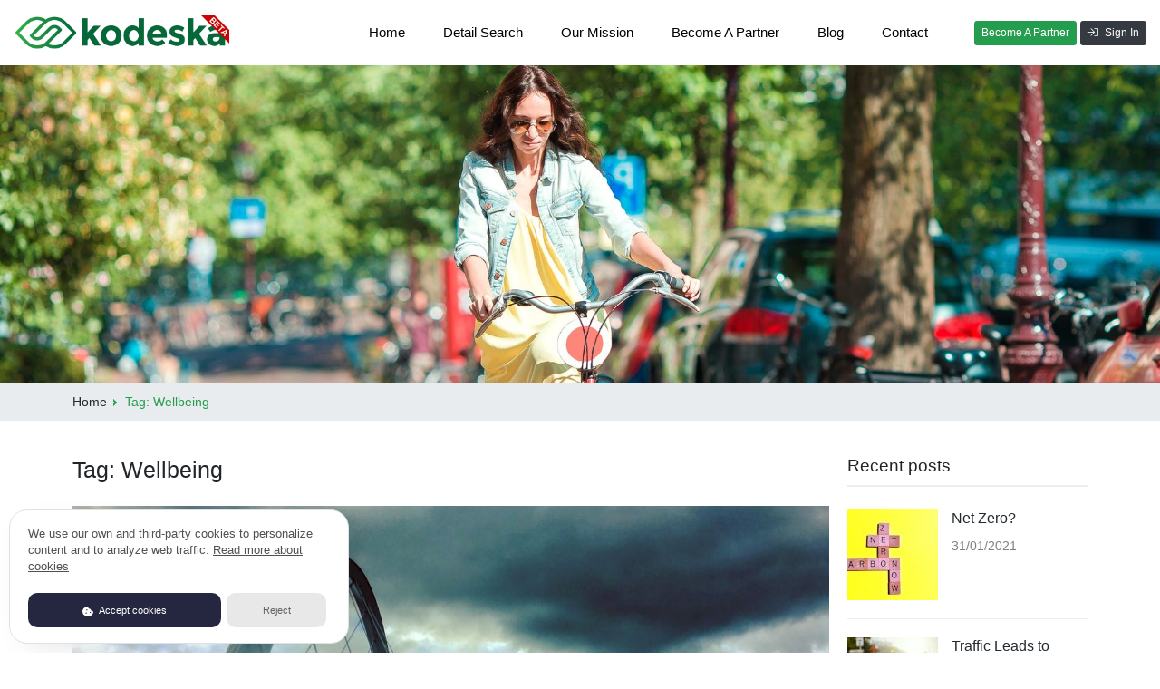

--- FILE ---
content_type: text/html; charset=UTF-8
request_url: https://kodeska.com/tag/wellbeing
body_size: 6214
content:
<!DOCTYPE html>
<html lang="en">
    <head>
        <meta charset="utf-8">
        <meta http-equiv="X-UA-Compatible" content="IE=edge">
        <meta name="viewport" content="width=device-width, initial-scale=1, maximum-scale=1, shrink-to-fit=no">

        <!-- CSRF Token -->
        <meta name="csrf-token" content="TX9oE6q6pYqLRD7kfLyI4rEhsWB17BM1gxWIIe9r">

                
        <title>
                                        Kodeska Inspirational Coworking
                    </title>
        <meta name="robots" content="index, follow, max-snippet:-1, max-image-preview:large, max-video-preview:-1"/>
<meta name="description" content="Kodeska inspirational coworking cowork hub office provide your own space work near home digital nomad"/>
<link rel="canonical" href="https://kodeska.com/tag/wellbeing"/>


<meta property="og:locale" content="en"/>
<meta property="og:type" content="article"/>
<meta property="og:title" content="Kodeska Inspirational Coworking"/>
<meta property="og:description" content="Kodeska inspirational coworking cowork hub office provide your own space work near home digital nomad"/>
<meta property="og:url" content="https://kodeska.com/tag/wellbeing"/>
<meta property="og:site_name" content="Kodeska"/>
<meta property="article:published_time" content="2025-11-23T05:10:38+00:00"/>

<meta name="twitter:card" content="summary_large_image"/>
<meta name="twitter:title" content="Kodeska Inspirational Coworking"/>
<meta name="twitter:description" content="Kodeska inspirational coworking cowork hub office provide your own space work near home digital nomad"/>
<meta property="twitter:url" content="https://kodeska.com/tag/wellbeing"/>





        <link rel="stylesheet" href="https://kodeska.com/vendors/glow-cookies/glowCookies.css">
                                <link rel="stylesheet" href="https://kodeska.com/vendors/magnific-popup/magnific-popup.css">
                                    <link rel="stylesheet" href="https://kodeska.com/html/assets/vendor/font-awesome-5/css/all.css">
                        <link rel="stylesheet" href="https://kodeska.com/vendors/flag-icon/css/flag-icon.css">
                            <link rel="stylesheet" href="https://kodeska.com/html/assets/vendor/bootstrap-4.0.0/dist/css/bootstrap.min.css">
                            <link rel="stylesheet" href="https://kodeska.com/html/assets/css/main.css?v=1.0.3.2">
                            <link rel="stylesheet" href="https://kodeska.com/admin/plugins/toast/jquery.toast.min.css">
                        <link rel="stylesheet" href="https://kodeska.com/vendors/toastr/toastr.min.css">
                                    
<style></style><style>
                :root {
                    --primary: hsl(141, 62%, 38%);
                    --primary-hover: hsl(141, 62%, 40%);
                }
            </style>        <script>
            var gmz_params = {
                mapbox_token: 'pk.eyJ1IjoibWFpbGNoYXR0ZXJseSIsImEiOiJjbGNwMnJ5MmMwNGJvM3ZuMmY3b2ZsZzdqIn0.M61vnR0jvPzGJCqCd8ozrg',
                i18n: {
                    guest: 'Guest',
                    guests: 'Guests',
                    infant: 'Infant',
                    infants: 'Infants',
                    adult: 'Person',
                    adults: 'Persons',
                    children: 'Children',
                    featured: 'Featured',
                    passenger: 'Passenger',
                    door: 'Door',
                    baggage: 'Baggage',
                    gearShift: 'Gear Shift',
                    bedroom: 'Bedworkspace',
                    bathroom: 'Bathworkspace',
                    size: 'Size',
                    perDay: 'per day',
                    viewDetail: 'View Detail',
                    duration: 'Duration',
                    groupSize: 'Group Size',
                    from: 'From',
                }
            }
        </script>
                    <script>
                var gmz_gdpr_params = {
                    enable: 'on',
                    hide_after_click: '1',
                    position: 'left',
                    manage_text: '',
                    banner_heading: '',
                    banner_description: '',
                    banner_link_text: '',
                    policy_page: 'https://kodeska.com/page/cookies',
                    button_accept_text: '',
                    button_reject_text: '',
                }
            </script>
                </head>
    <body class="body page-archive ">
                        <div class="gmz-loader  gmz-page-loader ">
    <div class="loader-inner">
        <div class="spinner-grow text-info align-self-center loader-lg"></div>
    </div>
</div>
<div class="white-popup mfp-with-anim mfp-hide gmz-popup-form" id="gmz-login-popup">
    <div class="popup-inner">
        <h4 class="popup-title">Sign In</h4>
        <div class="popup-content">
            <form class="text-left gmz-form-action account-form" action="https://kodeska.com/login" method="POST">
                <div class="gmz-loader ">
    <div class="loader-inner">
        <div class="spinner-grow text-info align-self-center loader-lg"></div>
    </div>
</div>
                <div class="form">
                    <input type="hidden" name="isfr" value="1" />
                    <div id="username-field" class="field-wrapper input">
                        <label for="username">EMAIL</label>
                        <i class="fal fa-user-alt"></i>
                        <input id="username" name="email" type="text" class="form-control gmz-validation" data-validation="required" placeholder="Your email">
                    </div>

                    <div id="password-field" class="field-wrapper input mb-2">
                        <div class="d-flex justify-content-between">
                            <label for="password">PASSWORD</label>
                            <a href="#gmz-reset-popup" class="forgot-pass-link gmz-box-popup" data-effect="mfp-zoom-in">Forgot Password?</a>
                        </div>
                        <i class="fal fa-lock"></i>
                        <input id="password" name="password" type="password" class="form-control gmz-validation" data-validation="required" placeholder="Your password">
                        <div class="view-password">
                            <i class="fal fa-eye view"></i>
                            <i class="fal fa-eye-slash not-view"></i>
                        </div>
                    </div>

                    <div class="gmz-message"></div>

                    <div class="d-sm-flex justify-content-between">
                        <div class="field-wrapper">
                            <button type="submit" class="btn btn-primary" value="">LOGIN</button>
                        </div>
                    </div>

                    
                    <p class="signup-link">Not registered ? <a href="#gmz-register-popup" class="gmz-box-popup" data-effect="mfp-zoom-in">Create an account</a></p>

                </div>
            </form>
        </div>
    </div>
</div>

<div class="white-popup mfp-with-anim mfp-hide gmz-popup-form" id="gmz-register-popup">
    <div class="popup-inner">
        <h4 class="popup-title">Sign Up</h4>
        <div class="popup-content">
            <form class="text-left gmz-form-action account-form" action="https://kodeska.com/register" method="POST">
                <div class="gmz-loader ">
    <div class="loader-inner">
        <div class="spinner-grow text-info align-self-center loader-lg"></div>
    </div>
</div>
                <div class="form">
                    <input type="hidden" name="isfr" value="1" />
                    <div class="row">
                        <div class="col-lg-6">
                            <div id="first_name-field" class="field-wrapper input">
                                <label for="first_name">FIRST NAME</label>
                                <i class="fal fa-user-alt"></i>
                                <input id="first_name" name="first_name" type="text" class="form-control gmz-validation" data-validation="required" placeholder="First Name">
                            </div>
                        </div>
                        <div class="col-lg-6">
                            <div id="last_name-field" class="field-wrapper input">
                                <label for="last_name">LAST NAME</label>
                                <i class="fal fa-user-alt"></i>
                                <input id="last_name" name="last_name" type="text" class="form-control gmz-validation" data-validation="required" placeholder="Last Name">
                            </div>
                        </div>
                    </div>

                    <div id="email-field" class="field-wrapper input">
                        <label for="remail">EMAIL</label>
                        <i class="fal fa-at"></i>
                        <input id="remail" name="email" type="text" value="" class="form-control gmz-validation" data-validation="required" placeholder="Email">
                    </div>

                    <div id="password-field" class="field-wrapper input mb-2">
                        <div class="d-flex justify-content-between">
                            <label for="rpassword">PASSWORD</label>
                            <a href="#gmz-reset-popup" class="forgot-pass-link gmz-box-popup" data-effect="mfp-zoom-in">Forgot Password?</a>
                        </div>
                        <i class="fal fa-lock"></i>
                        <input id="rpassword" name="password" type="password" class="form-control gmz-validation" data-validation="required" placeholder="Password">
                        <div class="view-password">
                            <i class="fal fa-eye view"></i>
                            <i class="fal fa-eye-slash not-view"></i>
                        </div>
                    </div>

                    <div class="field-wrapper terms_condition">
                        <div class="n-chk">
                            <label class="new-control new-checkbox checkbox-primary">
                                <input type="checkbox" name="agree_field" value="1" id="agree-term" class="new-control-input gmz-validation" data-validation="required">
                                <span class="new-control-indicator"></span><span>I agree to the <a href="https://kodeska.com/page/onboarding">  terms and conditions </a></span>
                            </label>
                        </div>

                    </div>

                    <div class="gmz-message"></div>

                    <div class="d-sm-flex justify-content-between">
                        <div class="field-wrapper">
                            <button type="submit" class="btn btn-primary" value="">REGISTER</button>
                        </div>
                    </div>

                    
                    <p class="signup-link">Already have an account? <a href="#gmz-login-popup" class="gmz-box-popup" data-effect="mfp-zoom-in">Login</a></p>

                </div>
            </form>
        </div>
    </div>
</div>

<div class="white-popup mfp-with-anim mfp-hide gmz-popup-form" id="gmz-reset-popup">
    <div class="popup-inner">
        <h4 class="popup-title">Password Recovery</h4>
        <div class="popup-content">
            <form class="text-left gmz-form-action account-form" action="https://kodeska.com/password/email" method="POST">
                <div class="gmz-loader ">
    <div class="loader-inner">
        <div class="spinner-grow text-info align-self-center loader-lg"></div>
    </div>
</div>
                <div class="form">
                    <div id="email-field" class="field-wrapper input">
                        <div class="d-flex justify-content-between">
                            <label for="femail">EMAIL</label>
                        </div>
                        <i class="fal fa-at"></i>
                        <input id="femail" name="email" type="text" class="form-control gmz-validation" data-validation="required" value="" placeholder="Email">
                    </div>

                    <div class="gmz-message"></div>

                    <div class="d-sm-flex justify-content-between pb-2">
                        <div class="field-wrapper">
                            <button type="submit" class="btn btn-primary" value="">RESET</button>
                        </div>
                    </div>

                    <p>Enter your email and instructions will sent to you!</p>

                </div>
            </form>
        </div>
    </div>
</div><header class="site-header">
    <div class="toggle-menu">
        <i class="fas fa-bars"></i>
    </div>
    <div class="site-branding">
        <h1>
            <a href="https://kodeska.com">
                                    <img src="https://kodeska.com/storage/2022/01/10/kodeska-logo-beta-1641837269.jpg" alt="Kodeska" height="39px"/>
                            </a>
        </h1>
    </div>
    <div class="site-navigation">
        <div class="menu-overlay"></div>
        <ul id="menu-primary-1" class="main-menu">            <li class="menu-item menu-item-1 ">
                <a href="https://kodeska.com" >Home</a>
				            </li>
			            <li class="menu-item menu-item-2 ">
                <a href="https://kodeska.com/hub-search" >Detail Search</a>
				            </li>
			            <li class="menu-item menu-item-3 ">
                <a href="https://kodeska.com/page/kodeska-mission" >Our Mission</a>
				            </li>
			            <li class="menu-item menu-item-4 ">
                <a href="https://kodeska.com/become-a-partner" >Become a Partner</a>
				            </li>
			            <li class="menu-item menu-item-5 ">
                <a href="https://kodeska.com/blog" >Blog</a>
				            </li>
			            <li class="menu-item menu-item-6 ">
                <a href="https://kodeska.com/contact-us" >Contact</a>
				            </li>
			</ul>    </div>
    <div class="user-navigation">
        <ul>
                                        <li class="become-partner"><a href="https://kodeska.com/become-a-partner" class="btn btn-sm btn-primary">Become A Partner</a></li>
                <li><a href="#gmz-login-popup" class="btn btn-sm btn-dark gmz-box-popup" data-effect="mfp-zoom-in"><i class="fal fa-sign-in pr-2"></i>Sign In</a></li>
                    </ul>
    </div>
</header>


        <div class="site-content">
                        <div class="feature-image">
            <img src="https://kodeska.com/storage/2022/05/12/env-amsterdam-cr-1652370611.jpg" alt="blog page" />
        </div>
        <div class="breadcrumb">
    <div class="container">
        <ul>
            <li><a href="https://kodeska.com">Home</a></li>
                                                            <li><span>Tag: Wellbeing</span></li>
                                    </ul>
    </div>
</div>    <div class="container">
        <div class="row">
            <div class="col-lg-9 pb-5">
                <h2 class="archive-title">
                                                                                                    Tag: Wellbeing
                                                            </h2>
                                    <div class="row">
                                                                            <div class="col-lg-12">
                            <div class="post-item">
                                <div class="thumbnail">
                                    <a href="https://kodeska.com/post/glasgow">
                                                                                                                                                                <img src="https://kodeska.com/storage/2022/05/10/env-glasgow-1652215341-840x400.jpg" class="img-fluid" alt="City Spotlight: Glasgow" />
                                                                                                                <div class="date">30/01/2021</div>
                                    </a>
                                </div>
                                <div class="info">
                                    <h3 class="post-title">
                                        <a href="https://kodeska.com/post/glasgow">City Spotlight: Glasgow</a>
                                    </h3>
                                    <ul class="meta">
                                        <li>By Sim Kodeska</li>
                                                                                                                                                                                                                                                                                                                        <li>
                                                    On <a href="https://kodeska.com/category/latin-professor">Future of Coworking</a>
                                                </li>
                                                                                                                        </ul>
                                </div>
                            </div>
                        </div>
                                            </div>

                    
                            </div>
            <div class="col-lg-3">
                <div class="siderbar-single">
                    <div class="widget-item widget-recent-post">
    <h4 class="widget-title">Recent posts</h4>
    <div class="widget-content">
                                <div class="post-item">
                <div class="thumbnail">
                    <a href="https://kodeska.com/post/zercarbon">
                        <img src="https://kodeska.com/storage/2022/05/10/env-net-zero-web-1652215916-100x100.jpg" alt="Net Zero?" class="img-fluid"/>
                    </a>
                </div>
                <div class="info">
                    <h5 class="title">
                        <a href="https://kodeska.com/post/zercarbon">
                            Net Zero?
                        </a>
                    </h5>
                    <p class="date">31/01/2021</p>
                </div>
            </div>
                                <div class="post-item">
                <div class="thumbnail">
                    <a href="https://kodeska.com/post/trafficstress">
                        <img src="https://kodeska.com/storage/2022/05/10/traffic-stress-1652215770-100x100.jpg" alt="Traffic Leads to Stress" class="img-fluid"/>
                    </a>
                </div>
                <div class="info">
                    <h5 class="title">
                        <a href="https://kodeska.com/post/trafficstress">
                            Traffic Leads to Stress
                        </a>
                    </h5>
                    <p class="date">31/01/2021</p>
                </div>
            </div>
                                <div class="post-item">
                <div class="thumbnail">
                    <a href="https://kodeska.com/post/workfromhome">
                        <img src="https://kodeska.com/storage/2022/05/10/env-working-from-home-difficult-1652215676-100x100.jpg" alt="Work From Home Difficulties" class="img-fluid"/>
                    </a>
                </div>
                <div class="info">
                    <h5 class="title">
                        <a href="https://kodeska.com/post/workfromhome">
                            Work From Home Difficulties
                        </a>
                    </h5>
                    <p class="date">31/01/2021</p>
                </div>
            </div>
                                <div class="post-item">
                <div class="thumbnail">
                    <a href="https://kodeska.com/post/lowcarbon">
                        <img src="https://kodeska.com/storage/2022/05/10/env-windmills-low-carbon-1652215531-100x100.jpg" alt="Low Carbon" class="img-fluid"/>
                    </a>
                </div>
                <div class="info">
                    <h5 class="title">
                        <a href="https://kodeska.com/post/lowcarbon">
                            Low Carbon
                        </a>
                    </h5>
                    <p class="date">31/01/2021</p>
                </div>
            </div>
                                <div class="post-item">
                <div class="thumbnail">
                    <a href="https://kodeska.com/post/end-of-commute">
                        <img src="https://kodeska.com/storage/2022/05/10/env-train-1652215427-100x100.jpg" alt="End of the Commute?" class="img-fluid"/>
                    </a>
                </div>
                <div class="info">
                    <h5 class="title">
                        <a href="https://kodeska.com/post/end-of-commute">
                            End of the Commute?
                        </a>
                    </h5>
                    <p class="date">31/01/2021</p>
                </div>
            </div>
            </div>
</div>

    <div class="widget-item">
        <h4 class="widget-title">Categories</h4>
        <div class="widget-content">
            <ul>
                                    <li><a href="https://kodeska.com/category/open access">Open Access</a></li>
                                    <li><a href="https://kodeska.com/category/EPC">Energy Efficient Buildings</a></li>
                                    <li><a href="https://kodeska.com/category/socials">Socialising</a></li>
                                    <li><a href="https://kodeska.com/category/cultural">Cultural Events</a></li>
                                    <li><a href="https://kodeska.com/category/mentalhealth">Mental Health</a></li>
                                    <li><a href="https://kodeska.com/category/it-has-roots">No More Commuting</a></li>
                                    <li><a href="https://kodeska.com/category/latin-literature">15 Minute Cities</a></li>
                                    <li><a href="https://kodeska.com/category/richard-mcclintock">Work Near Home</a></li>
                                    <li><a href="https://kodeska.com/category/latin-professor">Future of Coworking</a></li>
                            </ul>
        </div>
    </div>

    <div class="widget-item tags">
        <h4 class="widget-title">Tags</h4>
        <div class="widget-content">
            <ul>
                                    <li><a href="https://kodeska.com/tag/socialising">Socialising</a></li>
                                    <li><a href="https://kodeska.com/tag/country">Countryside Working</a></li>
                                    <li><a href="https://kodeska.com/tag/cultural-events">Cultural events</a></li>
                                    <li><a href="https://kodeska.com/tag/mental-health">Mental Health</a></li>
                                    <li><a href="https://kodeska.com/tag/wellbeing">Wellbeing</a></li>
                                    <li><a href="https://kodeska.com/tag/meditation">Meditation</a></li>
                                    <li><a href="https://kodeska.com/tag/work-near-home">Work Near Home</a></li>
                                    <li><a href="https://kodeska.com/tag/commutin">Commuting</a></li>
                                    <li><a href="https://kodeska.com/tag/net-zero">Net Zero</a></li>
                            </ul>
        </div>
    </div>
                </div>
            </div>
        </div>
    </div>
        </div>
        <footer class="site-footer pt-60 pb-40">
    <div class="footer-top">
        <div class="container">
            <div class="row">
                                                        <div class="col-md-3">
                        <div class="widget widget-nav">
                            <h4 class="widget__title">COMPANY INFORMATION</h4>
                                <ul class="menu">            <li class="menu-item menu-item-1 ">
                <a href="https://kodeska.com/contact-us" >Contact Us</a>
				            </li>
			            <li class="menu-item menu-item-2 ">
                <a href="https://kodeska.com/become-a-partner" >Become A Partner</a>
				            </li>
			            <li class="menu-item menu-item-3 ">
                <a href="https://kodeska.com/blog" >Blog</a>
				            </li>
			            <li class="menu-item menu-item-4 ">
                <a href="https://kodeska.com/contact-us" >Meet the Team</a>
				            </li>
			</ul>                        </div>
                    </div>
                                                                            <div class="col-md-3">
                        <div class="widget widget-nav">
                            <h4 class="widget__title">SUPPPORT</h4>
                                <ul class="menu">            <li class="menu-item menu-item-1 ">
                <a href="https://kodeska.com/page/kodeska-mission" >About Us</a>
				            </li>
			            <li class="menu-item menu-item-2 ">
                <a href="https://kodeska.com/contact-us" >Contact</a>
				            </li>
			            <li class="menu-item menu-item-3 ">
                <a href="https://kodeska.com/page/onboarding" >Terms and Conditions</a>
				            </li>
			            <li class="menu-item menu-item-4 ">
                <a href="#" >Privacy Policy</a>
				            </li>
			</ul>                        </div>
                    </div>
                                                                            <div class="col-md-3">
                        <div class="widget widget-nav">
                            <h4 class="widget__title">TOP CITIES</h4>
                                <ul class="menu">            <li class="menu-item menu-item-1 ">
                <a href="#" >Cardiff</a>
				            </li>
			</ul>                        </div>
                    </div>
                                                                </div>
        </div>
    </div>
    <div class="footer-bottom pt-30 pb-30">
        <div class="container">
                        <div class="copyright text-center">
                                ©2022
                            </div>
                                    <ul class="social-footer">
                                    <li>
                        <a href="http://facebook.com" title="Kodeska on Facebook">
                                                            <i class="gmz-icon"><svg height="24px" width="24px"  viewBox="0 0 512 512"><!-- Font Awesome Pro 5.15.1 by @fontawesome - https://fontawesome.com License - https://fontawesome.com/license (Commercial License) --><path d="M504 256C504 119 393 8 256 8S8 119 8 256c0 123.78 90.69 226.38 209.25 245V327.69h-63V256h63v-54.64c0-62.15 37-96.48 93.67-96.48 27.14 0 55.52 4.84 55.52 4.84v61h-31.28c-30.8 0-40.41 19.12-40.41 38.73V256h68.78l-11 71.69h-57.78V501C413.31 482.38 504 379.78 504 256z"/></svg></i>
                                                    </a>
                    </li>
                                    <li>
                        <a href="http://instagram.com" title="Kodeska on Insta">
                                                            
                                                    </a>
                    </li>
                                    <li>
                        <a href="http://twitter.com" title="Kodeska Tweets">
                                                            <i class="gmz-icon"><svg height="24px" width="24px"  viewBox="0 0 512 512"><!-- Font Awesome Pro 5.15.1 by @fontawesome - https://fontawesome.com License - https://fontawesome.com/license (Commercial License) --><path d="M459.37 151.716c.325 4.548.325 9.097.325 13.645 0 138.72-105.583 298.558-298.558 298.558-59.452 0-114.68-17.219-161.137-47.106 8.447.974 16.568 1.299 25.34 1.299 49.055 0 94.213-16.568 130.274-44.832-46.132-.975-84.792-31.188-98.112-72.772 6.498.974 12.995 1.624 19.818 1.624 9.421 0 18.843-1.3 27.614-3.573-48.081-9.747-84.143-51.98-84.143-102.985v-1.299c13.969 7.797 30.214 12.67 47.431 13.319-28.264-18.843-46.781-51.005-46.781-87.391 0-19.492 5.197-37.36 14.294-52.954 51.655 63.675 129.3 105.258 216.365 109.807-1.624-7.797-2.599-15.918-2.599-24.04 0-57.828 46.782-104.934 104.934-104.934 30.213 0 57.502 12.67 76.67 33.137 23.715-4.548 46.456-13.32 66.599-25.34-7.798 24.366-24.366 44.833-46.132 57.827 21.117-2.273 41.584-8.122 60.426-16.243-14.292 20.791-32.161 39.308-52.628 54.253z"/></svg></i>
                                                    </a>
                    </li>
                            </ul>
                    </div>
    </div>
</footer>
        <script src="https://kodeska.com/html/assets/vendor/jquery-3.5.1.min.js"></script>
                        <script src="https://kodeska.com/html/assets/vendor/bootstrap-4.0.0/dist/js/bootstrap.bundle.min.js"></script>
                            <script src="https://kodeska.com/vendors/glow-cookies/glowCookies.js"></script>
                                    <script src="https://kodeska.com/vendors/magnific-popup/magnific-popup.js"></script>
                                            <script src="https://kodeska.com/js/bootstrap-validate.js"></script>
                            <script src="https://kodeska.com/html/assets/js/main.js?v=1.0.3.2"></script>
                        <script src="https://kodeska.com/html/assets/js/custom.js?v=1.0.3.2"></script>
                                <script src="https://kodeska.com/admin/plugins/toast/jquery.toast.min.js"></script>
                        <script src="https://kodeska.com/vendors/toastr/toastr.min.js"></script>
                                                            
<script src="https://kodeska.com/plugins/PageBuilder/Assets/js/elements.js"></script>    </body>
</html>


--- FILE ---
content_type: text/css
request_url: https://kodeska.com/html/assets/css/main.css?v=1.0.3.2
body_size: 396566
content:
/*!
 * Bootstrap Grid v4.0.0 (https://getbootstrap.com)
 * Copyright 2011-2018 The Bootstrap Authors
 * Copyright 2011-2018 Twitter, Inc.
 * Licensed under MIT (https://github.com/twbs/bootstrap/blob/master/LICENSE)
 */
@-ms-viewport {
  width: device-width; }
html {
  -webkit-box-sizing: border-box;
          box-sizing: border-box;
  -ms-overflow-style: scrollbar; }

*,
*::before,
*::after {
  -webkit-box-sizing: inherit;
          box-sizing: inherit; }

.container {
  width: 100%;
  padding-right: 10px;
  padding-left: 10px;
  margin-right: auto;
  margin-left: auto; }
  @media (min-width: 576px) {
    .container {
      max-width: 540px; } }
  @media (min-width: 768px) {
    .container {
      max-width: 720px; } }
  @media (min-width: 992px) {
    .container {
      max-width: 960px; } }
  @media (min-width: 1200px) {
    .container {
      max-width: 1140px; } }






.container-fluid {
  width: 100%;
  padding-right: 10px;
  padding-left: 10px;
  margin-right: auto;
  margin-left: auto; }

.row {
  display: -webkit-box;
  display: -ms-flexbox;
  display: flex;
  -ms-flex-wrap: wrap;
      flex-wrap: wrap;
  margin-right: -10px;
  margin-left: -10px; }

.no-gutters {
  margin-right: 0;
  margin-left: 0; }
  .no-gutters > .col,
  .no-gutters > [class*="col-"] {
    padding-right: 0;
    padding-left: 0; }

.col-1, .col-2, .col-3, .col-4, .col-5, .col-6, .col-7, .col-8, .col-9, .col-10, .col-11, .col-12, .col,
.col-auto, .col-sm-1, .col-sm-2, .col-sm-3, .col-sm-4, .col-sm-5, .col-sm-6, .col-sm-7, .col-sm-8, .col-sm-9, .col-sm-10, .col-sm-11, .col-sm-12, .col-sm,
.col-sm-auto, .col-md-1, .col-md-2, .col-md-3, .col-md-4, .col-md-5, .col-md-6, .col-md-7, .col-md-8, .col-md-9, .col-md-10, .col-md-11, .col-md-12, .col-md,
.col-md-auto, .col-lg-1, .col-lg-2, .col-lg-3, .col-lg-4, .col-lg-5, .col-lg-6, .col-lg-7, .col-lg-8, .col-lg-9, .col-lg-10, .col-lg-11, .col-lg-12, .col-lg,
.col-lg-auto, .col-xl-1, .col-xl-2, .col-xl-3, .col-xl-4, .col-xl-5, .col-xl-6, .col-xl-7, .col-xl-8, .col-xl-9, .col-xl-10, .col-xl-11, .col-xl-12, .col-xl,
.col-xl-auto {
  position: relative;
  width: 100%;
  min-height: 1px;
  padding-right: 10px;
  padding-left: 10px; }

.col {
  -ms-flex-preferred-size: 0;
      flex-basis: 0;
  -webkit-box-flex: 1;
      -ms-flex-positive: 1;
          flex-grow: 1;
  max-width: 100%; }

.col-auto {
  -webkit-box-flex: 0;
      -ms-flex: 0 0 auto;
          flex: 0 0 auto;
  width: auto;
  max-width: none; }

.col-1 {
  -webkit-box-flex: 0;
      -ms-flex: 0 0 8.3333333333%;
          flex: 0 0 8.3333333333%;
  max-width: 8.3333333333%; }

.col-2 {
  -webkit-box-flex: 0;
      -ms-flex: 0 0 16.6666666667%;
          flex: 0 0 16.6666666667%;
  max-width: 16.6666666667%; }

.col-3 {
  -webkit-box-flex: 0;
      -ms-flex: 0 0 25%;
          flex: 0 0 25%;
  max-width: 25%; }

.col-4 {
  -webkit-box-flex: 0;
      -ms-flex: 0 0 33.3333333333%;
          flex: 0 0 33.3333333333%;
  max-width: 33.3333333333%; }

.col-5 {
  -webkit-box-flex: 0;
      -ms-flex: 0 0 41.6666666667%;
          flex: 0 0 41.6666666667%;
  max-width: 41.6666666667%; }

.col-6 {
  -webkit-box-flex: 0;
      -ms-flex: 0 0 50%;
          flex: 0 0 50%;
  max-width: 50%; }

.col-7 {
  -webkit-box-flex: 0;
      -ms-flex: 0 0 58.3333333333%;
          flex: 0 0 58.3333333333%;
  max-width: 58.3333333333%; }

.col-8 {
  -webkit-box-flex: 0;
      -ms-flex: 0 0 66.6666666667%;
          flex: 0 0 66.6666666667%;
  max-width: 66.6666666667%; }

.col-9 {
  -webkit-box-flex: 0;
      -ms-flex: 0 0 75%;
          flex: 0 0 75%;
  max-width: 75%; }

.col-10 {
  -webkit-box-flex: 0;
      -ms-flex: 0 0 83.3333333333%;
          flex: 0 0 83.3333333333%;
  max-width: 83.3333333333%; }

.col-11 {
  -webkit-box-flex: 0;
      -ms-flex: 0 0 91.6666666667%;
          flex: 0 0 91.6666666667%;
  max-width: 91.6666666667%; }

.col-12 {
  -webkit-box-flex: 0;
      -ms-flex: 0 0 100%;
          flex: 0 0 100%;
  max-width: 100%; }

/*  KODEUPDATE - remove gap for .col-13*/

.col-13 {
    -webkit-box-flex: 0;
    -ms-flex: 0 0 100%;
    flex: 0 0 100%;
    max-width: 100%;
    max-height: 300px;
}





.col-restrictheight {
    max-height: 300px;

}




.order-first {
  -webkit-box-ordinal-group: 0;
      -ms-flex-order: -1;
          order: -1; }

.order-last {
  -webkit-box-ordinal-group: 14;
      -ms-flex-order: 13;
          order: 13; }

.order-0 {
  -webkit-box-ordinal-group: 1;
      -ms-flex-order: 0;
          order: 0; }

.order-1 {
  -webkit-box-ordinal-group: 2;
      -ms-flex-order: 1;
          order: 1; }

.order-2 {
  -webkit-box-ordinal-group: 3;
      -ms-flex-order: 2;
          order: 2; }

.order-3 {
  -webkit-box-ordinal-group: 4;
      -ms-flex-order: 3;
          order: 3; }

.order-4 {
  -webkit-box-ordinal-group: 5;
      -ms-flex-order: 4;
          order: 4; }

.order-5 {
  -webkit-box-ordinal-group: 6;
      -ms-flex-order: 5;
          order: 5; }

.order-6 {
  -webkit-box-ordinal-group: 7;
      -ms-flex-order: 6;
          order: 6; }

.order-7 {
  -webkit-box-ordinal-group: 8;
      -ms-flex-order: 7;
          order: 7; }

.order-8 {
  -webkit-box-ordinal-group: 9;
      -ms-flex-order: 8;
          order: 8; }

.order-9 {
  -webkit-box-ordinal-group: 10;
      -ms-flex-order: 9;
          order: 9; }

.order-10 {
  -webkit-box-ordinal-group: 11;
      -ms-flex-order: 10;
          order: 10; }

.order-11 {
  -webkit-box-ordinal-group: 12;
      -ms-flex-order: 11;
          order: 11; }

.order-12 {
  -webkit-box-ordinal-group: 13;
      -ms-flex-order: 12;
          order: 12; }

.offset-1 {
  margin-left: 8.3333333333%; }

.offset-2 {
  margin-left: 16.6666666667%; }

.offset-3 {
  margin-left: 25%; }

.offset-4 {
  margin-left: 33.3333333333%; }

.offset-5 {
  margin-left: 41.6666666667%; }

.offset-6 {
  margin-left: 50%; }

.offset-7 {
  margin-left: 58.3333333333%; }

.offset-8 {
  margin-left: 66.6666666667%; }

.offset-9 {
  margin-left: 75%; }

.offset-10 {
  margin-left: 83.3333333333%; }

.offset-11 {
  margin-left: 91.6666666667%; }

@media (min-width: 576px) {
  .col-sm {
    -ms-flex-preferred-size: 0;
        flex-basis: 0;
    -webkit-box-flex: 1;
        -ms-flex-positive: 1;
            flex-grow: 1;
    max-width: 100%; }

  .col-sm-auto {
    -webkit-box-flex: 0;
        -ms-flex: 0 0 auto;
            flex: 0 0 auto;
    width: auto;
    max-width: none; }

  .col-sm-1 {
    -webkit-box-flex: 0;
        -ms-flex: 0 0 8.3333333333%;
            flex: 0 0 8.3333333333%;
    max-width: 8.3333333333%; }

  .col-sm-2 {
    -webkit-box-flex: 0;
        -ms-flex: 0 0 16.6666666667%;
            flex: 0 0 16.6666666667%;
    max-width: 16.6666666667%; }

  .col-sm-3 {
    -webkit-box-flex: 0;
        -ms-flex: 0 0 25%;
            flex: 0 0 25%;
    max-width: 25%; }

  .col-sm-4 {
    -webkit-box-flex: 0;
        -ms-flex: 0 0 33.3333333333%;
            flex: 0 0 33.3333333333%;
    max-width: 33.3333333333%; }

  .col-sm-5 {
    -webkit-box-flex: 0;
        -ms-flex: 0 0 41.6666666667%;
            flex: 0 0 41.6666666667%;
    max-width: 41.6666666667%; }

  .col-sm-6 {
    -webkit-box-flex: 0;
        -ms-flex: 0 0 50%;
            flex: 0 0 50%;
    max-width: 50%; }

  .col-sm-7 {
    -webkit-box-flex: 0;
        -ms-flex: 0 0 58.3333333333%;
            flex: 0 0 58.3333333333%;
    max-width: 58.3333333333%; }

  .col-sm-8 {
    -webkit-box-flex: 0;
        -ms-flex: 0 0 66.6666666667%;
            flex: 0 0 66.6666666667%;
    max-width: 66.6666666667%; }

  .col-sm-9 {
    -webkit-box-flex: 0;
        -ms-flex: 0 0 75%;
            flex: 0 0 75%;
    max-width: 75%; }

  .col-sm-10 {
    -webkit-box-flex: 0;
        -ms-flex: 0 0 83.3333333333%;
            flex: 0 0 83.3333333333%;
    max-width: 83.3333333333%; }

  .col-sm-11 {
    -webkit-box-flex: 0;
        -ms-flex: 0 0 91.6666666667%;
            flex: 0 0 91.6666666667%;
    max-width: 91.6666666667%; }

  .col-sm-12 {
    -webkit-box-flex: 0;
        -ms-flex: 0 0 100%;
            flex: 0 0 100%;
    max-width: 100%; }

  .order-sm-first {
    -webkit-box-ordinal-group: 0;
        -ms-flex-order: -1;
            order: -1; }

  .order-sm-last {
    -webkit-box-ordinal-group: 14;
        -ms-flex-order: 13;
            order: 13; }

  .order-sm-0 {
    -webkit-box-ordinal-group: 1;
        -ms-flex-order: 0;
            order: 0; }

  .order-sm-1 {
    -webkit-box-ordinal-group: 2;
        -ms-flex-order: 1;
            order: 1; }

  .order-sm-2 {
    -webkit-box-ordinal-group: 3;
        -ms-flex-order: 2;
            order: 2; }

  .order-sm-3 {
    -webkit-box-ordinal-group: 4;
        -ms-flex-order: 3;
            order: 3; }

  .order-sm-4 {
    -webkit-box-ordinal-group: 5;
        -ms-flex-order: 4;
            order: 4; }

  .order-sm-5 {
    -webkit-box-ordinal-group: 6;
        -ms-flex-order: 5;
            order: 5; }

  .order-sm-6 {
    -webkit-box-ordinal-group: 7;
        -ms-flex-order: 6;
            order: 6; }

  .order-sm-7 {
    -webkit-box-ordinal-group: 8;
        -ms-flex-order: 7;
            order: 7; }

  .order-sm-8 {
    -webkit-box-ordinal-group: 9;
        -ms-flex-order: 8;
            order: 8; }

  .order-sm-9 {
    -webkit-box-ordinal-group: 10;
        -ms-flex-order: 9;
            order: 9; }

  .order-sm-10 {
    -webkit-box-ordinal-group: 11;
        -ms-flex-order: 10;
            order: 10; }

  .order-sm-11 {
    -webkit-box-ordinal-group: 12;
        -ms-flex-order: 11;
            order: 11; }

  .order-sm-12 {
    -webkit-box-ordinal-group: 13;
        -ms-flex-order: 12;
            order: 12; }

  .offset-sm-0 {
    margin-left: 0; }

  .offset-sm-1 {
    margin-left: 8.3333333333%; }

  .offset-sm-2 {
    margin-left: 16.6666666667%; }

  .offset-sm-3 {
    margin-left: 25%; }

  .offset-sm-4 {
    margin-left: 33.3333333333%; }

  .offset-sm-5 {
    margin-left: 41.6666666667%; }

  .offset-sm-6 {
    margin-left: 50%; }

  .offset-sm-7 {
    margin-left: 58.3333333333%; }

  .offset-sm-8 {
    margin-left: 66.6666666667%; }

  .offset-sm-9 {
    margin-left: 75%; }

  .offset-sm-10 {
    margin-left: 83.3333333333%; }

  .offset-sm-11 {
    margin-left: 91.6666666667%; } }
@media (min-width: 768px) {
  .col-md {
    -ms-flex-preferred-size: 0;
        flex-basis: 0;
    -webkit-box-flex: 1;
        -ms-flex-positive: 1;
            flex-grow: 1;
    max-width: 100%; }

  .col-md-auto {
    -webkit-box-flex: 0;
        -ms-flex: 0 0 auto;
            flex: 0 0 auto;
    width: auto;
    max-width: none; }

  .col-md-1 {
    -webkit-box-flex: 0;
        -ms-flex: 0 0 8.3333333333%;
            flex: 0 0 8.3333333333%;
    max-width: 8.3333333333%; }

  .col-md-2 {
    -webkit-box-flex: 0;
        -ms-flex: 0 0 16.6666666667%;
            flex: 0 0 16.6666666667%;
    max-width: 16.6666666667%; }

  .col-md-3 {
    -webkit-box-flex: 0;
        -ms-flex: 0 0 25%;
            flex: 0 0 25%;
    max-width: 25%; }

  .col-md-4 {
    -webkit-box-flex: 0;
        -ms-flex: 0 0 33.3333333333%;
            flex: 0 0 33.3333333333%;
    max-width: 33.3333333333%; }

  .col-md-5 {
    -webkit-box-flex: 0;
        -ms-flex: 0 0 41.6666666667%;
            flex: 0 0 41.6666666667%;
    max-width: 41.6666666667%; }

  .col-md-6 {
    -webkit-box-flex: 0;
        -ms-flex: 0 0 50%;
            flex: 0 0 50%;
    max-width: 50%; }

  .col-md-7 {
    -webkit-box-flex: 0;
        -ms-flex: 0 0 58.3333333333%;
            flex: 0 0 58.3333333333%;
    max-width: 58.3333333333%; }

  .col-md-8 {
    -webkit-box-flex: 0;
        -ms-flex: 0 0 66.6666666667%;
            flex: 0 0 66.6666666667%;
    max-width: 66.6666666667%; }

  .col-md-9 {
    -webkit-box-flex: 0;
        -ms-flex: 0 0 75%;
            flex: 0 0 75%;
    max-width: 75%; }

  .col-md-10 {
    -webkit-box-flex: 0;
        -ms-flex: 0 0 83.3333333333%;
            flex: 0 0 83.3333333333%;
    max-width: 83.3333333333%; }

  .col-md-11 {
    -webkit-box-flex: 0;
        -ms-flex: 0 0 91.6666666667%;
            flex: 0 0 91.6666666667%;
    max-width: 91.6666666667%; }

  .col-md-12 {
    -webkit-box-flex: 0;
        -ms-flex: 0 0 100%;
            flex: 0 0 100%;
    max-width: 100%; }

  .order-md-first {
    -webkit-box-ordinal-group: 0;
        -ms-flex-order: -1;
            order: -1; }

  .order-md-last {
    -webkit-box-ordinal-group: 14;
        -ms-flex-order: 13;
            order: 13; }

  .order-md-0 {
    -webkit-box-ordinal-group: 1;
        -ms-flex-order: 0;
            order: 0; }

  .order-md-1 {
    -webkit-box-ordinal-group: 2;
        -ms-flex-order: 1;
            order: 1; }

  .order-md-2 {
    -webkit-box-ordinal-group: 3;
        -ms-flex-order: 2;
            order: 2; }

  .order-md-3 {
    -webkit-box-ordinal-group: 4;
        -ms-flex-order: 3;
            order: 3; }

  .order-md-4 {
    -webkit-box-ordinal-group: 5;
        -ms-flex-order: 4;
            order: 4; }

  .order-md-5 {
    -webkit-box-ordinal-group: 6;
        -ms-flex-order: 5;
            order: 5; }

  .order-md-6 {
    -webkit-box-ordinal-group: 7;
        -ms-flex-order: 6;
            order: 6; }

  .order-md-7 {
    -webkit-box-ordinal-group: 8;
        -ms-flex-order: 7;
            order: 7; }

  .order-md-8 {
    -webkit-box-ordinal-group: 9;
        -ms-flex-order: 8;
            order: 8; }

  .order-md-9 {
    -webkit-box-ordinal-group: 10;
        -ms-flex-order: 9;
            order: 9; }

  .order-md-10 {
    -webkit-box-ordinal-group: 11;
        -ms-flex-order: 10;
            order: 10; }

  .order-md-11 {
    -webkit-box-ordinal-group: 12;
        -ms-flex-order: 11;
            order: 11; }

  .order-md-12 {
    -webkit-box-ordinal-group: 13;
        -ms-flex-order: 12;
            order: 12; }

  .offset-md-0 {
    margin-left: 0; }

  .offset-md-1 {
    margin-left: 8.3333333333%; }

  .offset-md-2 {
    margin-left: 16.6666666667%; }

  .offset-md-3 {
    margin-left: 25%; }

  .offset-md-4 {
    margin-left: 33.3333333333%; }

  .offset-md-5 {
    margin-left: 41.6666666667%; }

  .offset-md-6 {
    margin-left: 50%; }

  .offset-md-7 {
    margin-left: 58.3333333333%; }

  .offset-md-8 {
    margin-left: 66.6666666667%; }

  .offset-md-9 {
    margin-left: 75%; }

  .offset-md-10 {
    margin-left: 83.3333333333%; }

  .offset-md-11 {
    margin-left: 91.6666666667%; } }
@media (min-width: 992px) {
  .col-lg {
    -ms-flex-preferred-size: 0;
        flex-basis: 0;
    -webkit-box-flex: 1;
        -ms-flex-positive: 1;
            flex-grow: 1;
    max-width: 100%; }

  .col-lg-auto {
    -webkit-box-flex: 0;
        -ms-flex: 0 0 auto;
            flex: 0 0 auto;
    width: auto;
    max-width: none; }

  .col-lg-1 {
    -webkit-box-flex: 0;
        -ms-flex: 0 0 8.3333333333%;
            flex: 0 0 8.3333333333%;
    max-width: 8.3333333333%; }

  .col-lg-2 {
    -webkit-box-flex: 0;
        -ms-flex: 0 0 16.6666666667%;
            flex: 0 0 16.6666666667%;
    max-width: 16.6666666667%; }

  .col-lg-3 {
    -webkit-box-flex: 0;
        -ms-flex: 0 0 25%;
            flex: 0 0 25%;
    max-width: 25%; }

  .col-lg-4 {
    -webkit-box-flex: 0;
        -ms-flex: 0 0 33.3333333333%;
            flex: 0 0 33.3333333333%;
    max-width: 33.3333333333%; }

  .col-lg-5 {
    -webkit-box-flex: 0;
        -ms-flex: 0 0 41.6666666667%;
            flex: 0 0 41.6666666667%;
    max-width: 41.6666666667%; }

  .col-lg-6 {
    -webkit-box-flex: 0;
        -ms-flex: 0 0 50%;
            flex: 0 0 50%;
    max-width: 50%; }

  .col-lg-7 {
    -webkit-box-flex: 0;
        -ms-flex: 0 0 58.3333333333%;
            flex: 0 0 58.3333333333%;
    max-width: 58.3333333333%; }

  .col-lg-8 {
    -webkit-box-flex: 0;
        -ms-flex: 0 0 66.6666666667%;
            flex: 0 0 66.6666666667%;
    max-width: 66.6666666667%; }

  .col-lg-9 {
    -webkit-box-flex: 0;
        -ms-flex: 0 0 75%;
            flex: 0 0 75%;
    max-width: 75%; }

  .col-lg-10 {
    -webkit-box-flex: 0;
        -ms-flex: 0 0 83.3333333333%;
            flex: 0 0 83.3333333333%;
    max-width: 83.3333333333%; }

  .col-lg-11 {
    -webkit-box-flex: 0;
        -ms-flex: 0 0 91.6666666667%;
            flex: 0 0 91.6666666667%;
    max-width: 91.6666666667%; }

  .col-lg-12 {
    -webkit-box-flex: 0;
        -ms-flex: 0 0 100%;
            flex: 0 0 100%;
    max-width: 100%; }

  .order-lg-first {
    -webkit-box-ordinal-group: 0;
        -ms-flex-order: -1;
            order: -1; }

  .order-lg-last {
    -webkit-box-ordinal-group: 14;
        -ms-flex-order: 13;
            order: 13; }

  .order-lg-0 {
    -webkit-box-ordinal-group: 1;
        -ms-flex-order: 0;
            order: 0; }

  .order-lg-1 {
    -webkit-box-ordinal-group: 2;
        -ms-flex-order: 1;
            order: 1; }

  .order-lg-2 {
    -webkit-box-ordinal-group: 3;
        -ms-flex-order: 2;
            order: 2; }

  .order-lg-3 {
    -webkit-box-ordinal-group: 4;
        -ms-flex-order: 3;
            order: 3; }

  .order-lg-4 {
    -webkit-box-ordinal-group: 5;
        -ms-flex-order: 4;
            order: 4; }

  .order-lg-5 {
    -webkit-box-ordinal-group: 6;
        -ms-flex-order: 5;
            order: 5; }

  .order-lg-6 {
    -webkit-box-ordinal-group: 7;
        -ms-flex-order: 6;
            order: 6; }

  .order-lg-7 {
    -webkit-box-ordinal-group: 8;
        -ms-flex-order: 7;
            order: 7; }

  .order-lg-8 {
    -webkit-box-ordinal-group: 9;
        -ms-flex-order: 8;
            order: 8; }

  .order-lg-9 {
    -webkit-box-ordinal-group: 10;
        -ms-flex-order: 9;
            order: 9; }

  .order-lg-10 {
    -webkit-box-ordinal-group: 11;
        -ms-flex-order: 10;
            order: 10; }

  .order-lg-11 {
    -webkit-box-ordinal-group: 12;
        -ms-flex-order: 11;
            order: 11; }

  .order-lg-12 {
    -webkit-box-ordinal-group: 13;
        -ms-flex-order: 12;
            order: 12; }

  .offset-lg-0 {
    margin-left: 0; }

  .offset-lg-1 {
    margin-left: 8.3333333333%; }

  .offset-lg-2 {
    margin-left: 16.6666666667%; }

  .offset-lg-3 {
    margin-left: 25%; }

  .offset-lg-4 {
    margin-left: 33.3333333333%; }

  .offset-lg-5 {
    margin-left: 41.6666666667%; }

  .offset-lg-6 {
    margin-left: 50%; }

  .offset-lg-7 {
    margin-left: 58.3333333333%; }

  .offset-lg-8 {
    margin-left: 66.6666666667%; }

  .offset-lg-9 {
    margin-left: 75%; }

  .offset-lg-10 {
    margin-left: 83.3333333333%; }

  .offset-lg-11 {
    margin-left: 91.6666666667%; } }
@media (min-width: 1200px) {
  .col-xl {
    -ms-flex-preferred-size: 0;
        flex-basis: 0;
    -webkit-box-flex: 1;
        -ms-flex-positive: 1;
            flex-grow: 1;
    max-width: 100%; }

  .col-xl-auto {
    -webkit-box-flex: 0;
        -ms-flex: 0 0 auto;
            flex: 0 0 auto;
    width: auto;
    max-width: none; }

  .col-xl-1 {
    -webkit-box-flex: 0;
        -ms-flex: 0 0 8.3333333333%;
            flex: 0 0 8.3333333333%;
    max-width: 8.3333333333%; }

  .col-xl-2 {
    -webkit-box-flex: 0;
        -ms-flex: 0 0 16.6666666667%;
            flex: 0 0 16.6666666667%;
    max-width: 16.6666666667%; }

  .col-xl-3 {
    -webkit-box-flex: 0;
        -ms-flex: 0 0 25%;
            flex: 0 0 25%;
    max-width: 25%; }

  .col-xl-4 {
    -webkit-box-flex: 0;
        -ms-flex: 0 0 33.3333333333%;
            flex: 0 0 33.3333333333%;
    max-width: 33.3333333333%; }

  .col-xl-5 {
    -webkit-box-flex: 0;
        -ms-flex: 0 0 41.6666666667%;
            flex: 0 0 41.6666666667%;
    max-width: 41.6666666667%; }

  .col-xl-6 {
    -webkit-box-flex: 0;
        -ms-flex: 0 0 50%;
            flex: 0 0 50%;
    max-width: 50%; }

  .col-xl-7 {
    -webkit-box-flex: 0;
        -ms-flex: 0 0 58.3333333333%;
            flex: 0 0 58.3333333333%;
    max-width: 58.3333333333%; }

  .col-xl-8 {
    -webkit-box-flex: 0;
        -ms-flex: 0 0 66.6666666667%;
            flex: 0 0 66.6666666667%;
    max-width: 66.6666666667%; }

  .col-xl-9 {
    -webkit-box-flex: 0;
        -ms-flex: 0 0 75%;
            flex: 0 0 75%;
    max-width: 75%; }

  .col-xl-10 {
    -webkit-box-flex: 0;
        -ms-flex: 0 0 83.3333333333%;
            flex: 0 0 83.3333333333%;
    max-width: 83.3333333333%; }

  .col-xl-11 {
    -webkit-box-flex: 0;
        -ms-flex: 0 0 91.6666666667%;
            flex: 0 0 91.6666666667%;
    max-width: 91.6666666667%; }

  .col-xl-12 {
    -webkit-box-flex: 0;
        -ms-flex: 0 0 100%;
            flex: 0 0 100%;
    max-width: 100%; }

  .order-xl-first {
    -webkit-box-ordinal-group: 0;
        -ms-flex-order: -1;
            order: -1; }

  .order-xl-last {
    -webkit-box-ordinal-group: 14;
        -ms-flex-order: 13;
            order: 13; }

  .order-xl-0 {
    -webkit-box-ordinal-group: 1;
        -ms-flex-order: 0;
            order: 0; }

  .order-xl-1 {
    -webkit-box-ordinal-group: 2;
        -ms-flex-order: 1;
            order: 1; }

  .order-xl-2 {
    -webkit-box-ordinal-group: 3;
        -ms-flex-order: 2;
            order: 2; }

  .order-xl-3 {
    -webkit-box-ordinal-group: 4;
        -ms-flex-order: 3;
            order: 3; }

  .order-xl-4 {
    -webkit-box-ordinal-group: 5;
        -ms-flex-order: 4;
            order: 4; }

  .order-xl-5 {
    -webkit-box-ordinal-group: 6;
        -ms-flex-order: 5;
            order: 5; }

  .order-xl-6 {
    -webkit-box-ordinal-group: 7;
        -ms-flex-order: 6;
            order: 6; }

  .order-xl-7 {
    -webkit-box-ordinal-group: 8;
        -ms-flex-order: 7;
            order: 7; }

  .order-xl-8 {
    -webkit-box-ordinal-group: 9;
        -ms-flex-order: 8;
            order: 8; }

  .order-xl-9 {
    -webkit-box-ordinal-group: 10;
        -ms-flex-order: 9;
            order: 9; }

  .order-xl-10 {
    -webkit-box-ordinal-group: 11;
        -ms-flex-order: 10;
            order: 10; }

  .order-xl-11 {
    -webkit-box-ordinal-group: 12;
        -ms-flex-order: 11;
            order: 11; }

  .order-xl-12 {
    -webkit-box-ordinal-group: 13;
        -ms-flex-order: 12;
            order: 12; }

  .offset-xl-0 {
    margin-left: 0; }

  .offset-xl-1 {
    margin-left: 8.3333333333%; }

  .offset-xl-2 {
    margin-left: 16.6666666667%; }

  .offset-xl-3 {
    margin-left: 25%; }

  .offset-xl-4 {
    margin-left: 33.3333333333%; }

  .offset-xl-5 {
    margin-left: 41.6666666667%; }

  .offset-xl-6 {
    margin-left: 50%; }

  .offset-xl-7 {
    margin-left: 58.3333333333%; }

  .offset-xl-8 {
    margin-left: 66.6666666667%; }

  .offset-xl-9 {
    margin-left: 75%; }

  .offset-xl-10 {
    margin-left: 83.3333333333%; }

  .offset-xl-11 {
    margin-left: 91.6666666667%; } }
.d-none {
  display: none !important; }

.d-inline {
  display: inline !important; }

.d-inline-block {
  display: inline-block !important; }

.d-block {
  display: block !important; }

.d-table {
  display: table !important; }

.d-table-row {
  display: table-row !important; }

.d-table-cell {
  display: table-cell !important; }

.d-flex {
  display: -webkit-box !important;
  display: -ms-flexbox !important;
  display: flex !important; }

.d-inline-flex {
  display: -webkit-inline-box !important;
  display: -ms-inline-flexbox !important;
  display: inline-flex !important; }

@media (min-width: 576px) {
  .d-sm-none {
    display: none !important; }

  .d-sm-inline {
    display: inline !important; }

  .d-sm-inline-block {
    display: inline-block !important; }

  .d-sm-block {
    display: block !important; }

  .d-sm-table {
    display: table !important; }

  .d-sm-table-row {
    display: table-row !important; }

  .d-sm-table-cell {
    display: table-cell !important; }

  .d-sm-flex {
    display: -webkit-box !important;
    display: -ms-flexbox !important;
    display: flex !important; }

  .d-sm-inline-flex {
    display: -webkit-inline-box !important;
    display: -ms-inline-flexbox !important;
    display: inline-flex !important; } }
@media (min-width: 768px) {
  .d-md-none {
    display: none !important; }

  .d-md-inline {
    display: inline !important; }

  .d-md-inline-block {
    display: inline-block !important; }

  .d-md-block {
    display: block !important; }

  .d-md-table {
    display: table !important; }

  .d-md-table-row {
    display: table-row !important; }

  .d-md-table-cell {
    display: table-cell !important; }

  .d-md-flex {
    display: -webkit-box !important;
    display: -ms-flexbox !important;
    display: flex !important; }

  .d-md-inline-flex {
    display: -webkit-inline-box !important;
    display: -ms-inline-flexbox !important;
    display: inline-flex !important; } }
@media (min-width: 992px) {
  .d-lg-none {
    display: none !important; }

  .d-lg-inline {
    display: inline !important; }

  .d-lg-inline-block {
    display: inline-block !important; }

  .d-lg-block {
    display: block !important; }

  .d-lg-table {
    display: table !important; }

  .d-lg-table-row {
    display: table-row !important; }

  .d-lg-table-cell {
    display: table-cell !important; }

  .d-lg-flex {
    display: -webkit-box !important;
    display: -ms-flexbox !important;
    display: flex !important; }

  .d-lg-inline-flex {
    display: -webkit-inline-box !important;
    display: -ms-inline-flexbox !important;
    display: inline-flex !important; } }
@media (min-width: 1200px) {
  .d-xl-none {
    display: none !important; }

  .d-xl-inline {
    display: inline !important; }

  .d-xl-inline-block {
    display: inline-block !important; }

  .d-xl-block {
    display: block !important; }

  .d-xl-table {
    display: table !important; }

  .d-xl-table-row {
    display: table-row !important; }

  .d-xl-table-cell {
    display: table-cell !important; }

  .d-xl-flex {
    display: -webkit-box !important;
    display: -ms-flexbox !important;
    display: flex !important; }

  .d-xl-inline-flex {
    display: -webkit-inline-box !important;
    display: -ms-inline-flexbox !important;
    display: inline-flex !important; } }
@media print {
  .d-print-none {
    display: none !important; }

  .d-print-inline {
    display: inline !important; }

  .d-print-inline-block {
    display: inline-block !important; }

  .d-print-block {
    display: block !important; }

  .d-print-table {
    display: table !important; }

  .d-print-table-row {
    display: table-row !important; }

  .d-print-table-cell {
    display: table-cell !important; }

  .d-print-flex {
    display: -webkit-box !important;
    display: -ms-flexbox !important;
    display: flex !important; }

  .d-print-inline-flex {
    display: -webkit-inline-box !important;
    display: -ms-inline-flexbox !important;
    display: inline-flex !important; } }
.flex-row {
  -webkit-box-orient: horizontal !important;
  -webkit-box-direction: normal !important;
      -ms-flex-direction: row !important;
          flex-direction: row !important; }

.flex-column {
  -webkit-box-orient: vertical !important;
  -webkit-box-direction: normal !important;
      -ms-flex-direction: column !important;
          flex-direction: column !important; }

.flex-row-reverse {
  -webkit-box-orient: horizontal !important;
  -webkit-box-direction: reverse !important;
      -ms-flex-direction: row-reverse !important;
          flex-direction: row-reverse !important; }

.flex-column-reverse {
  -webkit-box-orient: vertical !important;
  -webkit-box-direction: reverse !important;
      -ms-flex-direction: column-reverse !important;
          flex-direction: column-reverse !important; }

.flex-wrap {
  -ms-flex-wrap: wrap !important;
      flex-wrap: wrap !important; }

.flex-nowrap {
  -ms-flex-wrap: nowrap !important;
      flex-wrap: nowrap !important; }

.flex-wrap-reverse {
  -ms-flex-wrap: wrap-reverse !important;
      flex-wrap: wrap-reverse !important; }

.justify-content-start {
  -webkit-box-pack: start !important;
      -ms-flex-pack: start !important;
          justify-content: flex-start !important; }

.justify-content-end {
  -webkit-box-pack: end !important;
      -ms-flex-pack: end !important;
          justify-content: flex-end !important; }

.justify-content-center {
  -webkit-box-pack: center !important;
      -ms-flex-pack: center !important;
          justify-content: center !important; }

.justify-content-between {
  -webkit-box-pack: justify !important;
      -ms-flex-pack: justify !important;
          justify-content: space-between !important; }

.justify-content-around {
  -ms-flex-pack: distribute !important;
      justify-content: space-around !important; }

.align-items-start {
  -webkit-box-align: start !important;
      -ms-flex-align: start !important;
          align-items: flex-start !important; }

.align-items-end {
  -webkit-box-align: end !important;
      -ms-flex-align: end !important;
          align-items: flex-end !important; }

.align-items-center {
  -webkit-box-align: center !important;
      -ms-flex-align: center !important;
          align-items: center !important; }

.align-items-baseline {
  -webkit-box-align: baseline !important;
      -ms-flex-align: baseline !important;
          align-items: baseline !important; }

.align-items-stretch {
  -webkit-box-align: stretch !important;
      -ms-flex-align: stretch !important;
          align-items: stretch !important; }

.align-content-start {
  -ms-flex-line-pack: start !important;
      align-content: flex-start !important; }

.align-content-end {
  -ms-flex-line-pack: end !important;
      align-content: flex-end !important; }

.align-content-center {
  -ms-flex-line-pack: center !important;
      align-content: center !important; }

.align-content-between {
  -ms-flex-line-pack: justify !important;
      align-content: space-between !important; }

.align-content-around {
  -ms-flex-line-pack: distribute !important;
      align-content: space-around !important; }

.align-content-stretch {
  -ms-flex-line-pack: stretch !important;
      align-content: stretch !important; }

.align-self-auto {
  -ms-flex-item-align: auto !important;
      align-self: auto !important; }

.align-self-start {
  -ms-flex-item-align: start !important;
      align-self: flex-start !important; }

.align-self-end {
  -ms-flex-item-align: end !important;
      align-self: flex-end !important; }

.align-self-center {
  -ms-flex-item-align: center !important;
      align-self: center !important; }

.align-self-baseline {
  -ms-flex-item-align: baseline !important;
      align-self: baseline !important; }

.align-self-stretch {
  -ms-flex-item-align: stretch !important;
      align-self: stretch !important; }

@media (min-width: 576px) {
  .flex-sm-row {
    -webkit-box-orient: horizontal !important;
    -webkit-box-direction: normal !important;
        -ms-flex-direction: row !important;
            flex-direction: row !important; }

  .flex-sm-column {
    -webkit-box-orient: vertical !important;
    -webkit-box-direction: normal !important;
        -ms-flex-direction: column !important;
            flex-direction: column !important; }

  .flex-sm-row-reverse {
    -webkit-box-orient: horizontal !important;
    -webkit-box-direction: reverse !important;
        -ms-flex-direction: row-reverse !important;
            flex-direction: row-reverse !important; }

  .flex-sm-column-reverse {
    -webkit-box-orient: vertical !important;
    -webkit-box-direction: reverse !important;
        -ms-flex-direction: column-reverse !important;
            flex-direction: column-reverse !important; }

  .flex-sm-wrap {
    -ms-flex-wrap: wrap !important;
        flex-wrap: wrap !important; }

  .flex-sm-nowrap {
    -ms-flex-wrap: nowrap !important;
        flex-wrap: nowrap !important; }

  .flex-sm-wrap-reverse {
    -ms-flex-wrap: wrap-reverse !important;
        flex-wrap: wrap-reverse !important; }

  .justify-content-sm-start {
    -webkit-box-pack: start !important;
        -ms-flex-pack: start !important;
            justify-content: flex-start !important; }

  .justify-content-sm-end {
    -webkit-box-pack: end !important;
        -ms-flex-pack: end !important;
            justify-content: flex-end !important; }

  .justify-content-sm-center {
    -webkit-box-pack: center !important;
        -ms-flex-pack: center !important;
            justify-content: center !important; }

  .justify-content-sm-between {
    -webkit-box-pack: justify !important;
        -ms-flex-pack: justify !important;
            justify-content: space-between !important; }

  .justify-content-sm-around {
    -ms-flex-pack: distribute !important;
        justify-content: space-around !important; }

  .align-items-sm-start {
    -webkit-box-align: start !important;
        -ms-flex-align: start !important;
            align-items: flex-start !important; }

  .align-items-sm-end {
    -webkit-box-align: end !important;
        -ms-flex-align: end !important;
            align-items: flex-end !important; }

  .align-items-sm-center {
    -webkit-box-align: center !important;
        -ms-flex-align: center !important;
            align-items: center !important; }

  .align-items-sm-baseline {
    -webkit-box-align: baseline !important;
        -ms-flex-align: baseline !important;
            align-items: baseline !important; }

  .align-items-sm-stretch {
    -webkit-box-align: stretch !important;
        -ms-flex-align: stretch !important;
            align-items: stretch !important; }

  .align-content-sm-start {
    -ms-flex-line-pack: start !important;
        align-content: flex-start !important; }

  .align-content-sm-end {
    -ms-flex-line-pack: end !important;
        align-content: flex-end !important; }

  .align-content-sm-center {
    -ms-flex-line-pack: center !important;
        align-content: center !important; }

  .align-content-sm-between {
    -ms-flex-line-pack: justify !important;
        align-content: space-between !important; }

  .align-content-sm-around {
    -ms-flex-line-pack: distribute !important;
        align-content: space-around !important; }

  .align-content-sm-stretch {
    -ms-flex-line-pack: stretch !important;
        align-content: stretch !important; }

  .align-self-sm-auto {
    -ms-flex-item-align: auto !important;
        align-self: auto !important; }

  .align-self-sm-start {
    -ms-flex-item-align: start !important;
        align-self: flex-start !important; }

  .align-self-sm-end {
    -ms-flex-item-align: end !important;
        align-self: flex-end !important; }

  .align-self-sm-center {
    -ms-flex-item-align: center !important;
        align-self: center !important; }

  .align-self-sm-baseline {
    -ms-flex-item-align: baseline !important;
        align-self: baseline !important; }

  .align-self-sm-stretch {
    -ms-flex-item-align: stretch !important;
        align-self: stretch !important; } }
@media (min-width: 768px) {
  .flex-md-row {
    -webkit-box-orient: horizontal !important;
    -webkit-box-direction: normal !important;
        -ms-flex-direction: row !important;
            flex-direction: row !important; }

  .flex-md-column {
    -webkit-box-orient: vertical !important;
    -webkit-box-direction: normal !important;
        -ms-flex-direction: column !important;
            flex-direction: column !important; }

  .flex-md-row-reverse {
    -webkit-box-orient: horizontal !important;
    -webkit-box-direction: reverse !important;
        -ms-flex-direction: row-reverse !important;
            flex-direction: row-reverse !important; }

  .flex-md-column-reverse {
    -webkit-box-orient: vertical !important;
    -webkit-box-direction: reverse !important;
        -ms-flex-direction: column-reverse !important;
            flex-direction: column-reverse !important; }

  .flex-md-wrap {
    -ms-flex-wrap: wrap !important;
        flex-wrap: wrap !important; }

  .flex-md-nowrap {
    -ms-flex-wrap: nowrap !important;
        flex-wrap: nowrap !important; }

  .flex-md-wrap-reverse {
    -ms-flex-wrap: wrap-reverse !important;
        flex-wrap: wrap-reverse !important; }

  .justify-content-md-start {
    -webkit-box-pack: start !important;
        -ms-flex-pack: start !important;
            justify-content: flex-start !important; }

  .justify-content-md-end {
    -webkit-box-pack: end !important;
        -ms-flex-pack: end !important;
            justify-content: flex-end !important; }

  .justify-content-md-center {
    -webkit-box-pack: center !important;
        -ms-flex-pack: center !important;
            justify-content: center !important; }

  .justify-content-md-between {
    -webkit-box-pack: justify !important;
        -ms-flex-pack: justify !important;
            justify-content: space-between !important; }

  .justify-content-md-around {
    -ms-flex-pack: distribute !important;
        justify-content: space-around !important; }

  .align-items-md-start {
    -webkit-box-align: start !important;
        -ms-flex-align: start !important;
            align-items: flex-start !important; }

  .align-items-md-end {
    -webkit-box-align: end !important;
        -ms-flex-align: end !important;
            align-items: flex-end !important; }

  .align-items-md-center {
    -webkit-box-align: center !important;
        -ms-flex-align: center !important;
            align-items: center !important; }

  .align-items-md-baseline {
    -webkit-box-align: baseline !important;
        -ms-flex-align: baseline !important;
            align-items: baseline !important; }

  .align-items-md-stretch {
    -webkit-box-align: stretch !important;
        -ms-flex-align: stretch !important;
            align-items: stretch !important; }

  .align-content-md-start {
    -ms-flex-line-pack: start !important;
        align-content: flex-start !important; }

  .align-content-md-end {
    -ms-flex-line-pack: end !important;
        align-content: flex-end !important; }

  .align-content-md-center {
    -ms-flex-line-pack: center !important;
        align-content: center !important; }

  .align-content-md-between {
    -ms-flex-line-pack: justify !important;
        align-content: space-between !important; }

  .align-content-md-around {
    -ms-flex-line-pack: distribute !important;
        align-content: space-around !important; }

  .align-content-md-stretch {
    -ms-flex-line-pack: stretch !important;
        align-content: stretch !important; }

  .align-self-md-auto {
    -ms-flex-item-align: auto !important;
        align-self: auto !important; }

  .align-self-md-start {
    -ms-flex-item-align: start !important;
        align-self: flex-start !important; }

  .align-self-md-end {
    -ms-flex-item-align: end !important;
        align-self: flex-end !important; }

  .align-self-md-center {
    -ms-flex-item-align: center !important;
        align-self: center !important; }

  .align-self-md-baseline {
    -ms-flex-item-align: baseline !important;
        align-self: baseline !important; }

  .align-self-md-stretch {
    -ms-flex-item-align: stretch !important;
        align-self: stretch !important; } }
@media (min-width: 992px) {
  .flex-lg-row {
    -webkit-box-orient: horizontal !important;
    -webkit-box-direction: normal !important;
        -ms-flex-direction: row !important;
            flex-direction: row !important; }

  .flex-lg-column {
    -webkit-box-orient: vertical !important;
    -webkit-box-direction: normal !important;
        -ms-flex-direction: column !important;
            flex-direction: column !important; }

  .flex-lg-row-reverse {
    -webkit-box-orient: horizontal !important;
    -webkit-box-direction: reverse !important;
        -ms-flex-direction: row-reverse !important;
            flex-direction: row-reverse !important; }

  .flex-lg-column-reverse {
    -webkit-box-orient: vertical !important;
    -webkit-box-direction: reverse !important;
        -ms-flex-direction: column-reverse !important;
            flex-direction: column-reverse !important; }

  .flex-lg-wrap {
    -ms-flex-wrap: wrap !important;
        flex-wrap: wrap !important; }

  .flex-lg-nowrap {
    -ms-flex-wrap: nowrap !important;
        flex-wrap: nowrap !important; }

  .flex-lg-wrap-reverse {
    -ms-flex-wrap: wrap-reverse !important;
        flex-wrap: wrap-reverse !important; }

  .justify-content-lg-start {
    -webkit-box-pack: start !important;
        -ms-flex-pack: start !important;
            justify-content: flex-start !important; }

  .justify-content-lg-end {
    -webkit-box-pack: end !important;
        -ms-flex-pack: end !important;
            justify-content: flex-end !important; }

  .justify-content-lg-center {
    -webkit-box-pack: center !important;
        -ms-flex-pack: center !important;
            justify-content: center !important; }

  .justify-content-lg-between {
    -webkit-box-pack: justify !important;
        -ms-flex-pack: justify !important;
            justify-content: space-between !important; }

  .justify-content-lg-around {
    -ms-flex-pack: distribute !important;
        justify-content: space-around !important; }

  .align-items-lg-start {
    -webkit-box-align: start !important;
        -ms-flex-align: start !important;
            align-items: flex-start !important; }

  .align-items-lg-end {
    -webkit-box-align: end !important;
        -ms-flex-align: end !important;
            align-items: flex-end !important; }

  .align-items-lg-center {
    -webkit-box-align: center !important;
        -ms-flex-align: center !important;
            align-items: center !important; }

  .align-items-lg-baseline {
    -webkit-box-align: baseline !important;
        -ms-flex-align: baseline !important;
            align-items: baseline !important; }

  .align-items-lg-stretch {
    -webkit-box-align: stretch !important;
        -ms-flex-align: stretch !important;
            align-items: stretch !important; }

  .align-content-lg-start {
    -ms-flex-line-pack: start !important;
        align-content: flex-start !important; }

  .align-content-lg-end {
    -ms-flex-line-pack: end !important;
        align-content: flex-end !important; }

  .align-content-lg-center {
    -ms-flex-line-pack: center !important;
        align-content: center !important; }

  .align-content-lg-between {
    -ms-flex-line-pack: justify !important;
        align-content: space-between !important; }

  .align-content-lg-around {
    -ms-flex-line-pack: distribute !important;
        align-content: space-around !important; }

  .align-content-lg-stretch {
    -ms-flex-line-pack: stretch !important;
        align-content: stretch !important; }

  .align-self-lg-auto {
    -ms-flex-item-align: auto !important;
        align-self: auto !important; }

  .align-self-lg-start {
    -ms-flex-item-align: start !important;
        align-self: flex-start !important; }

  .align-self-lg-end {
    -ms-flex-item-align: end !important;
        align-self: flex-end !important; }

  .align-self-lg-center {
    -ms-flex-item-align: center !important;
        align-self: center !important; }

  .align-self-lg-baseline {
    -ms-flex-item-align: baseline !important;
        align-self: baseline !important; }

  .align-self-lg-stretch {
    -ms-flex-item-align: stretch !important;
        align-self: stretch !important; } }
@media (min-width: 1200px) {
  .flex-xl-row {
    -webkit-box-orient: horizontal !important;
    -webkit-box-direction: normal !important;
        -ms-flex-direction: row !important;
            flex-direction: row !important; }

  .flex-xl-column {
    -webkit-box-orient: vertical !important;
    -webkit-box-direction: normal !important;
        -ms-flex-direction: column !important;
            flex-direction: column !important; }

  .flex-xl-row-reverse {
    -webkit-box-orient: horizontal !important;
    -webkit-box-direction: reverse !important;
        -ms-flex-direction: row-reverse !important;
            flex-direction: row-reverse !important; }

  .flex-xl-column-reverse {
    -webkit-box-orient: vertical !important;
    -webkit-box-direction: reverse !important;
        -ms-flex-direction: column-reverse !important;
            flex-direction: column-reverse !important; }

  .flex-xl-wrap {
    -ms-flex-wrap: wrap !important;
        flex-wrap: wrap !important; }

  .flex-xl-nowrap {
    -ms-flex-wrap: nowrap !important;
        flex-wrap: nowrap !important; }

  .flex-xl-wrap-reverse {
    -ms-flex-wrap: wrap-reverse !important;
        flex-wrap: wrap-reverse !important; }

  .justify-content-xl-start {
    -webkit-box-pack: start !important;
        -ms-flex-pack: start !important;
            justify-content: flex-start !important; }

  .justify-content-xl-end {
    -webkit-box-pack: end !important;
        -ms-flex-pack: end !important;
            justify-content: flex-end !important; }

  .justify-content-xl-center {
    -webkit-box-pack: center !important;
        -ms-flex-pack: center !important;
            justify-content: center !important; }

  .justify-content-xl-between {
    -webkit-box-pack: justify !important;
        -ms-flex-pack: justify !important;
            justify-content: space-between !important; }

  .justify-content-xl-around {
    -ms-flex-pack: distribute !important;
        justify-content: space-around !important; }

  .align-items-xl-start {
    -webkit-box-align: start !important;
        -ms-flex-align: start !important;
            align-items: flex-start !important; }

  .align-items-xl-end {
    -webkit-box-align: end !important;
        -ms-flex-align: end !important;
            align-items: flex-end !important; }

  .align-items-xl-center {
    -webkit-box-align: center !important;
        -ms-flex-align: center !important;
            align-items: center !important; }

  .align-items-xl-baseline {
    -webkit-box-align: baseline !important;
        -ms-flex-align: baseline !important;
            align-items: baseline !important; }

  .align-items-xl-stretch {
    -webkit-box-align: stretch !important;
        -ms-flex-align: stretch !important;
            align-items: stretch !important; }

  .align-content-xl-start {
    -ms-flex-line-pack: start !important;
        align-content: flex-start !important; }

  .align-content-xl-end {
    -ms-flex-line-pack: end !important;
        align-content: flex-end !important; }

  .align-content-xl-center {
    -ms-flex-line-pack: center !important;
        align-content: center !important; }

  .align-content-xl-between {
    -ms-flex-line-pack: justify !important;
        align-content: space-between !important; }

  .align-content-xl-around {
    -ms-flex-line-pack: distribute !important;
        align-content: space-around !important; }

  .align-content-xl-stretch {
    -ms-flex-line-pack: stretch !important;
        align-content: stretch !important; }

  .align-self-xl-auto {
    -ms-flex-item-align: auto !important;
        align-self: auto !important; }

  .align-self-xl-start {
    -ms-flex-item-align: start !important;
        align-self: flex-start !important; }

  .align-self-xl-end {
    -ms-flex-item-align: end !important;
        align-self: flex-end !important; }

  .align-self-xl-center {
    -ms-flex-item-align: center !important;
        align-self: center !important; }

  .align-self-xl-baseline {
    -ms-flex-item-align: baseline !important;
        align-self: baseline !important; }

  .align-self-xl-stretch {
    -ms-flex-item-align: stretch !important;
        align-self: stretch !important; } }
/* General
-------------------------------*/
html {
  font-size: 14px; }

*:focus {
  outline: 0 !important; }

.btn:focus, .btn:active {
  outline: none !important;
  -webkit-box-shadow: none;
          box-shadow: none; }

a {
  color: #212a30; }
  a:hover {
    text-decoration: none;
    color: #020203; }

img {
  max-width: 100%; }

.bg-gray-100 {
  background-color: #f8f9fa; }

.bg-section {
  background-color: #f7f7f7; }

.rounded-10 {
  border-radius: 10px; }

.text-main-primary {
  color: var(--primary); }

.py-20 {
  padding-top: 20px;
  padding-bottom: 20px; }

.pt-20 {
  padding-top: 20px; }

.pb-20 {
  padding-bottom: 20px; }

.mt-20 {
  margin-top: 20px; }

.mb-20 {
  margin-bottom: 20px; }

.py-30 {
  padding-top: 30px;
  padding-bottom: 30px; }

.pt-30 {
  padding-top: 30px; }

.pb-30 {
  padding-bottom: 30px; }

.mt-30 {
  margin-top: 30px; }

.mb-30 {
  margin-bottom: 30px; }

.py-40 {
  padding-top: 40px;
  padding-bottom: 40px; }

.pt-40 {
  padding-top: 40px; }

.pb-40 {
  padding-bottom: 40px; }

.mt-40 {
  margin-top: 40px; }

.mb-40 {
  margin-bottom: 40px; }

.py-50 {
  padding-top: 50px;
  padding-bottom: 50px; }

.pt-50 {
  padding-top: 50px; }

.pb-50 {
  padding-bottom: 50px; }

.mt-50 {
  margin-top: 50px; }

.mb-50 {
  margin-bottom: 50px; }

.py-60 {
  padding-top: 60px;
  padding-bottom: 60px; }

.pt-60 {
  padding-top: 60px; }

.pb-60 {
  padding-bottom: 60px; }

.mt-60 {
  margin-top: 60px; }

.mb-60 {
  margin-bottom: 60px; }

.py-80 {
  padding-top: 80px;
  padding-bottom: 80px; }

.pt-80 {
  padding-top: 80px; }

.pb-80 {
  padding-bottom: 80px; }

.mt-80 {
  margin-top: 80px; }

.mb-80 {
  margin-bottom: 80px; }

.ql-align-center {
  text-align: center; }

.ql-align-right {
  text-align: right; }

.gmz-loader {
  width: 100%;
  height: 100%;
  background: rgba(255, 255, 255, 0.8);
  position: fixed;
  z-index: 9999;
  display: none;
  top: 0;
  left: 0; }
  .gmz-loader.gmz-calendar-loader {
    position: absolute; }
  .gmz-loader.gmz-page-loader {
    display: block; }
  .gmz-loader .loader-inner {
    position: absolute;
    top: 50%;
    left: 50%;
    -webkit-transform: translate(-50%, -50%);
            transform: translate(-50%, -50%);
    z-index: 2; }
    .gmz-loader .loader-inner .spinner-grow {
      position: relative;
      display: inline-block;
      width: 2rem;
      height: 2rem;
      overflow: hidden;
      text-indent: -999em;
      background-color: currentColor;
      border-radius: 50%;
      -webkit-animation-name: spinner-grow;
      animation-name: spinner-grow;
      -webkit-animation-duration: .75s;
      animation-duration: .75s;
      -webkit-animation-timing-function: linear;
      animation-timing-function: linear;
      -webkit-animation-iteration-count: infinite;
      animation-iteration-count: infinite; }

.gmz-modal-dialog-full {
  max-width: 100%;
  width: 90%; }

/* KODEUPDATE changes for firefox */
.checkbox-inline {
  padding-right: 20px;
  line-height: 18px;
  margin-left: 10px;
  position: relative;
  cursor: pointer; }
  .checkbox-inline input {
      /* need the following line for firefox */
      -moz-appearance:initial;
    visibility: hidden;
    cursor: pointer; }
    .checkbox-inline input:before {
      font-family: "Font Awesome 5 Pro";
      font-weight: 400;
      content: "\f0c8";
      visibility: visible;
      font-size: 18px;
      color: var(--primary);
      -webkit-transition: all .5s;
      transition: all .5s;
      position: absolute;
      left: -10px;
      top: 0; }

        /* need the following 3 lines for firefox 'supports' */
        @supports (-moz-appearance:none) {
            .checkbox-inline input:before { left:-18px; }
        }





    .checkbox-inline input:checked:before {
      content: "\f14a";
      font-weight: 900;
      font-family: "Font Awesome 5 Pro"; }

.white-popup {
  position: relative;
  background: #fff;
  width: auto;
  max-width: 768px;
  margin: 0 auto; }

.mfp-zoom-in .mfp-with-anim,
.mfp-zoom-in .mfp-iframe {
  opacity: 0;
  -webkit-transition: all 0.2s ease-in-out;
  transition: all 0.2s ease-in-out;
  -webkit-transform: scale(0.8);
  transform: scale(0.8); }

.mfp-zoom-in.mfp-bg {
  opacity: 0;
  -webkit-transition: all 0.3s ease-out;
  transition: all 0.3s ease-out; }

.mfp-zoom-in.mfp-ready .mfp-with-anim,
.mfp-zoom-in.mfp-ready .mfp-iframe {
  opacity: 1;
  -webkit-transform: scale(1);
  transform: scale(1); }

.mfp-zoom-in.mfp-ready.mfp-bg {
  opacity: 0.8; }

.mfp-zoom-in.mfp-removing .mfp-with-anim,
.mfp-zoom-in.mfp-removing .mfp-iframe {
  -webkit-transform: scale(0.8);
  transform: scale(0.8);
  opacity: 0; }

.mfp-zoom-in.mfp-removing.mfp-bg {
  opacity: 0; }

.media-responsive {
  width: 100%;
  padding: 56.2% 0 0;
  position: relative; }

.media-responsive embed,
.media-responsive iframe,
.media-responsive object {
  position: absolute;
  top: 0;
  left: 0;
  width: 100%;
  height: 100%;
  border: none; }










.mfp-iframe-holder .mfp-close {
  font-size: 28px;
  font-weight: 500; }

.mfp-iframe-holder .mfp-close:hover {
  background: transparent; }

.gmz-single-marker {
  width: 40px;
  height: 55px;
  background: url("../../../images/map/marker.png") no-repeat center center;
  background-size: contain; }

.gmz-load-more button {
  display: block;
  width: 100%;
  text-transform: uppercase;
  font-weight: 500;
  font-size: 13px;
  padding: 10px;
  border-radius: 3px; }

.pagination {
  margin: 0; }
  .pagination li {
    margin-right: 7px; }
    .pagination li .page-link {
      position: relative;
      display: block;
      padding: 0.5rem 0.75rem;
      margin-left: 0;
      line-height: 1.25;
      color: var(--primary);
      background-color: #fff;
      border: 1px solid #dee2e6;
      border-radius: 2px;
      min-width: 32px;
      height: 32px;
      text-align: center;
      font-size: 14px;
      font-weight: 500; }
    .pagination li:first-child .page-link, .pagination li:last-child .page-link {
      font-size: 28px;
      line-height: 11px; }
    .pagination li:hover .page-link {
      background: #eee; }
    .pagination li.active .page-link {
      background: var(--primary);
      color: #fff; }

.btn-primary {
  background: var(--primary);
  border-color: var(--primary); }
  .btn-primary:hover {
    background: var(--primary-hover);
    border-color: var(--primary-hover); }

@-webkit-keyframes spinner-grow {
  0% {
    opacity: 0;
    -webkit-transform: scale(0);
    transform: scale(0); }
  50% {
    opacity: 1; }
  100% {
    opacity: 0;
    -webkit-transform: scale(1);
    transform: scale(1); } }
@keyframes spinner-grow {
  0% {
    opacity: 0;
    -webkit-transform: scale(0);
    transform: scale(0); }
  50% {
    opacity: 1; }
  100% {
    opacity: 0;
    -webkit-transform: scale(1);
    transform: scale(1); } }
.card-top-arrow:before {
  content: '';
  width: 0;
  height: 0;
  border-style: solid;
  position: absolute;
  border-width: 10px;
  border-color: #0000 #fff #fff #0000;
  top: -9px;
  left: 30px;
  right: 0;
  -webkit-transform: rotate(225deg);
          transform: rotate(225deg);
  -webkit-box-shadow: 1px 1px 0 rgba(0, 0, 0, 0.13);
          box-shadow: 1px 1px 0 rgba(0, 0, 0, 0.13); }

.checkbox-inline .link {
  color: var(--primary); }

.gmz-carousel-with-lightbox .slick-track {
  display: -webkit-box !important;
  display: -ms-flexbox !important;
  display: flex !important;
  max-height: 400px; }
.gmz-carousel-with-lightbox .slick-slide {
  height: inherit !important;
  display: -webkit-box;
  display: -ms-flexbox;
  display: flex;
  overflow: hidden;
  position: relative; }
  .gmz-carousel-with-lightbox .slick-slide:hover:before {
    position: absolute;
    font-family: "Font Awesome 5 Pro";
    font-weight: 400;
    content: "\f065";
    color: rgba(255, 255, 255, 0.8);
    font-size: 2rem;
    z-index: 9;
    left: 6px;
    top: 0; }
  .gmz-carousel-with-lightbox .slick-slide img {
    height: inherit !important;
    width: 100%;
    -o-object-fit: cover;
       object-fit: cover;
    -webkit-transition: -webkit-transform 1s;
    transition: -webkit-transform 1s;
    transition: transform 1s;
    transition: transform 1s, -webkit-transform 1s; }
    .gmz-carousel-with-lightbox .slick-slide img:hover {
      -webkit-transform: scale(1.06);
              transform: scale(1.06); }

.gmz-single-image-with-lightbox {
  max-height: 400px; }
  .gmz-single-image-with-lightbox a:hover:before {
    position: absolute;
    font-family: "Font Awesome 5 Pro";
    font-weight: 400;
    content: "\f065";
    color: rgba(255, 255, 255, 0.8);
    font-size: 2rem;
    z-index: 9;
    left: 6px;
    top: 0; }
  .gmz-single-image-with-lightbox a img {
    max-height: 400px;
    width: 100%;
    height: 100%;
    -o-object-fit: cover;
       object-fit: cover; }

/*elements*/
/* CAR TYPE */
.car-type__item {
  display: -webkit-box;
  display: -ms-flexbox;
  display: flex;
  background: #fff;
  padding: 10px 15px;
  margin-top: 10px;
  margin-bottom: 10px;
  -webkit-box-shadow: 0px 0px 5px 2px rgba(0, 0, 0, 0.05);
          box-shadow: 0px 0px 5px 2px rgba(0, 0, 0, 0.05); }
.car-type__right {
  margin-left: auto; }
  .car-type__right ._image-car {
    width: 120px; }
.car-type__detail {
  padding: 0.3rem 0.5rem;
  font-size: 1rem; }
.car-type__description {
  margin-bottom: 10px; }
  .car-type__description a:not(:last-child):after {
    content: ","; }
.car-type__name {
  font-size: 1.45rem; }

/* Apartment Type */
.apartment-type {
  padding: 30px 0; }
  .apartment-type__item {
    border: 1px solid #eee;
    border-radius: 3px;
    padding: 10px; }
    .apartment-type__item .apartment-type__thumbnail {
      margin-bottom: 15px; }
      .apartment-type__item .apartment-type__thumbnail a {
        overflow: hidden;
        display: block; }
        .apartment-type__item .apartment-type__thumbnail a img {
          -webkit-transition: all 0.3s;
          transition: all 0.3s; }
      .apartment-type__item .apartment-type__thumbnail:hover a img {
        -webkit-transform: scale(1.1);
                transform: scale(1.1); }
    .apartment-type__item .apartment-type__info .apartment-type__name {
      font-size: 15px; }
      .apartment-type__item .apartment-type__info .apartment-type__name:hover a {
        color: var(--primary); }
    .apartment-type__item .apartment-type__info .apartment-type__description {
      font-size: 14px; }

/* Tour Type */
.tour-type {
  padding: 30px 0; }
  .tour-type__item {
    border-radius: 5px;
    overflow: hidden;
    position: relative; }
    .tour-type__item .tour-type__thumbnail {
      position: relative; }
      .tour-type__item .tour-type__thumbnail a {
        overflow: hidden;
        display: block; }
        .tour-type__item .tour-type__thumbnail a img {
          -webkit-transition: all 0.3s;
          transition: all 0.3s;
          border-radius: 5px; }
      .tour-type__item .tour-type__thumbnail:hover a img {
        -webkit-transform: scale(1.1);
                transform: scale(1.1); }
      .tour-type__item .tour-type__thumbnail a {
        position: relative; }
        .tour-type__item .tour-type__thumbnail a:before {
          content: '';
          display: block;
          background: rgba(0, 0, 0, 0.3);
          position: absolute;
          top: 0;
          left: 0;
          width: 100%;
          height: 100%;
          z-index: 9; }
    .tour-type__item .tour-type__info {
      text-align: center;
      position: absolute;
      width: 100%;
      bottom: 15px;
      color: #ff;
      z-index: 99; }
      .tour-type__item .tour-type__info .tour-type__name {
        font-size: 15px; }
        .tour-type__item .tour-type__info .tour-type__name a {
          color: #fff;
          text-transform: uppercase; }
      .tour-type__item .tour-type__info .tour-type__description {
        font-size: 14px;
        color: #fff; }

/* Space Type */
.space-type {
  padding: 30px 0; }
  .space-type__item {
    border: 1px solid #eee;
    border-radius: 3px;
    padding: 10px; }
    .space-type__item .space-type__thumbnail {
      margin-bottom: 15px; }
      .space-type__item .space-type__thumbnail a {
        overflow: hidden;
        display: block; }
        .space-type__item .space-type__thumbnail a img {
          -webkit-transition: all 0.3s;
          transition: all 0.3s; }
      .space-type__item .space-type__thumbnail:hover a img {
        -webkit-transform: scale(1.1);
                transform: scale(1.1); }
    .space-type__item .space-type__info .space-type__name {
      font-size: 15px; }
      .space-type__item .space-type__info .space-type__name:hover a {
        color: var(--primary); }
    .space-type__item .space-type__info .space-type__description {
      font-size: 14px; }

/* Hotel Type KODEUPDATE - add less padding*/
.hotel-type {
  padding: 5px 0; }
  .hotel-type__item {
    border: 1px solid #eee;
    border-radius: 3px;
    padding: 10px;
    margin-top: 10px;
    margin-bottom: 10px; }
    .hotel-type__item .hotel-type__thumbnail {
      margin-bottom: 15px; }
      .hotel-type__item .hotel-type__thumbnail a {
        overflow: hidden;
        display: block; }
        .hotel-type__item .hotel-type__thumbnail a img {
          -webkit-transition: all 0.3s;
          transition: all 0.3s; }
      .hotel-type__item .hotel-type__thumbnail:hover a img {
        -webkit-transform: scale(1.1);
                transform: scale(1.1); }
    .hotel-type__item .hotel-type__info .hotel-type__name {
      font-size: 15px; }
      .hotel-type__item .hotel-type__info .hotel-type__name:hover a {
        color: var(--primary); }
    .hotel-type__item .hotel-type__info .hotel-type__description {
      font-size: 14px; }

/* Beauty Type */
.beauty-type {
  padding: 30px 0; }
  .beauty-type__item {
    border-radius: 5px;
    overflow: hidden;
    position: relative; }
    .beauty-type__item .beauty-type__thumbnail {
      position: relative; }
      .beauty-type__item .beauty-type__thumbnail a {
        overflow: hidden;
        display: block; }
        .beauty-type__item .beauty-type__thumbnail a img {
          -webkit-transition: all 0.3s;
          transition: all 0.3s;
          border-radius: 5px; }
      .beauty-type__item .beauty-type__thumbnail:hover a img {
        -webkit-transform: scale(1.1);
                transform: scale(1.1); }
      .beauty-type__item .beauty-type__thumbnail a {
        position: relative; }
        .beauty-type__item .beauty-type__thumbnail a:before {
          content: '';
          display: block;
          background: rgba(0, 0, 0, 0.3);
          position: absolute;
          top: 0;
          left: 0;
          width: 100%;
          height: 100%;
          z-index: 9; }
    .beauty-type__item .beauty-type__info {
      text-align: center;
      position: absolute;
      width: 100%;
      bottom: 15px;
      color: #ff;
      z-index: 99; }
      .beauty-type__item .beauty-type__info .beauty-type__name {
        font-size: 15px; }
        .beauty-type__item .beauty-type__info .beauty-type__name a {
          color: #fff;
          text-transform: uppercase; }
      .beauty-type__item .beauty-type__info .beauty-type__description {
        font-size: 14px;
        color: #fff; }

@media (max-width: 991px) {
  .apartment-type__item {
    margin-top: 12px;
    margin-bottom: 12px; }

  .tour-type__item {
    margin-top: 12px;
    margin-bottom: 12px; }

  .beauty-type__item {
    margin-top: 12px;
    margin-bottom: 12px; }

  .space-type__item {
    margin-top: 12px;
    margin-bottom: 12px; }

  .hotel-type__item {
    margin-top: 12px;
    margin-bottom: 12px; } }
@media (max-width: 767px) {
  .apartment-type {
    padding: 0; }

  .tour-type {
    padding: 0; }

  .beauty-type {
    padding: 0; }

  .space-type {
    padding: 0; }

  .hotel-type {
    padding: 0; } }
/*List car*/
.car-item {
  background: #fff;
  margin-top: 10px;
  margin-bottom: 20px;
  position: relative;
  -webkit-box-shadow: 0px 0px 5px 2px rgba(0, 0, 0, 0.05);
          box-shadow: 0px 0px 5px 2px rgba(0, 0, 0, 0.05);
  border: 1px solid #eee; }
  .car-item__label {
    background-image: linear-gradient(135deg, #ff690f 0%, #e8381b 100%);
    color: #fff !important;
    padding: 0.28rem 0.5rem;
    position: absolute;
    top: 5px;
    left: 5px;
    font-size: 0.85rem; }
    .car-item__label:hover {
      color: #fff; }
  .car-item__title {
    font-size: 1.45rem;
    margin-bottom: 15px; }
    .car-item__title a:hover {
      color: var(--primary); }
  .car-item__type {
    display: block;
    margin-bottom: 8px; }
  .car-item__location {
    width: 100%;
    display: block;
    margin-bottom: 15px;
    color: gray;
    font-size: 13px; }
  .car-item__meta {
    display: -webkit-box;
    display: -ms-flexbox;
    display: flex;
    -ms-flex-wrap: wrap;
        flex-wrap: wrap;
    margin-bottom: 15px; }
    .car-item__meta .i-meta {
      display: -webkit-box;
      display: -ms-flexbox;
      display: flex;
      -webkit-box-align: center;
          -ms-flex-align: center;
              align-items: center; }
      .car-item__meta .i-meta__icon {
        font-size: 1.1rem; }
        .car-item__meta .i-meta__icon .gmz-icon svg {
          width: 20px;
          height: 20px; }
      .car-item__meta .i-meta__figure {
        margin-left: 8px;
        font-weight: 450;
        font-size: 14px; }
      .car-item__meta .i-meta:not(:last-child) {
        margin-right: 20px; }
  .car-item__price ._retail {
    font-size: 1.45rem;
    font-weight: 500;
    color: #20b759; }
  .car-item__price ._unit {
    color: #20b759;
    font-size: 1rem;
    margin-left: 0; }
    .car-item__price ._unit:before {
      content: "/"; }
  .car-item__view-detail {
    font-size: 12px;
    font-weight: 450; }
  .car-item--grid .car-item__details {
    padding: 10px 10px 20px 10px; }
  .car-item--grid .car-item__thumbnail {
    position: relative; }
    .car-item--grid .car-item__thumbnail img {
      min-width: 100%;
      max-width: 100%;
      height: auto; }
  .car-item--list .car-item__thumbnail {
    position: relative;
    height: 100%; }
    .car-item--list .car-item__thumbnail img {
      min-width: 100%;
      -o-object-fit: cover;
         object-fit: cover;
      height: 100%;
      width: 100%; }
  .car-item--list .car-item__details {
    padding-top: 15px;
    padding-bottom: 15px;
    padding-right: 20px;
    display: -webkit-box;
    display: -ms-flexbox;
    display: flex;
    -webkit-box-orient: vertical;
    -webkit-box-direction: normal;
        -ms-flex-direction: column;
            flex-direction: column;
    height: 100%; }

.car-item__type {
  position: absolute;
  left: 6px;
  bottom: 6px;
  margin-bottom: 0;
  background: var(--primary);
  border-radius: 0;
  font-size: 12px;
  padding: 2px 5px;
  font-weight: 450;
  color: #fff;
  opacity: 0.8; }
  .car-item__type:hover {
    background: var(--primary-hover);
    color: #fff;
    opacity: 1; }

@media (max-width: 991px) {
  .car-item__title {
    font-size: 1.2rem; }
  .car-item__meta {
    margin-bottom: 5px; }
    .car-item__meta .i-meta:not(:last-child) {
      margin-right: 10px; }
    .car-item__meta .i-meta__icon .gmz-icon svg {
      width: 17px;
      height: 17px; }
  .car-item__location {
    margin-bottom: 10px; }
  .car-item__view-detail {
    display: none; } }
@media (max-width: 575px) {
  .car-item--list .car-item__details .d-flex.justify-content-between.align-items-center .btn.btn-primary {
    display: none; } }
.apartment-item {
  background: #fff;
  margin-top: 10px;
  margin-bottom: 20px;
  position: relative;
  -webkit-box-shadow: 0px 0px 5px 2px rgba(0, 0, 0, 0.05);
          box-shadow: 0px 0px 5px 2px rgba(0, 0, 0, 0.05);
  border: 1px solid #eee; }
  .apartment-item__label {
    background-image: linear-gradient(135deg, #ff690f 0%, #e8381b 100%);
    color: #fff !important;
    padding: 0.28rem 0.5rem;
    position: absolute;
    top: 5px;
    left: 5px;
    font-size: 0.85rem; }
    .apartment-item__label:hover {
      color: #fff; }
  .apartment-item__title {
    font-size: 1.45rem;
    margin-bottom: 15px; }
    .apartment-item__title a:hover {
      color: var(--primary); }
  .apartment-item__type {
    display: block;
    margin-bottom: 8px; }
  .apartment-item__location {
    width: 100%;
    display: block;
    margin-bottom: 15px;
    color: gray;
    font-size: 13px; }
  .apartment-item__meta {
    display: -webkit-box;
    display: -ms-flexbox;
    display: flex;
    -ms-flex-wrap: wrap;
        flex-wrap: wrap;
    margin-bottom: 15px; }
    .apartment-item__meta .i-meta {
      display: -webkit-box;
      display: -ms-flexbox;
      display: flex;
      -webkit-box-align: center;
          -ms-flex-align: center;
              align-items: center; }
      .apartment-item__meta .i-meta__icon {
        font-size: 1.1rem; }
        .apartment-item__meta .i-meta__icon .gmz-icon svg {
          width: 20px;
          height: 20px; }
      .apartment-item__meta .i-meta__figure {
        margin-left: 8px;
        font-weight: 450;
        font-size: 14px; }
      .apartment-item__meta .i-meta:not(:last-child) {
        margin-right: 20px; }
  .apartment-item__price ._retail {
    font-size: 1.45rem;
    font-weight: 500;
    color: #20b759; }
  .apartment-item__price ._unit {
    color: #20b759;
    font-size: 1rem;
    margin-left: 0; }
    .apartment-item__price ._unit:before {
      content: "/"; }
  .apartment-item__view-detail {
    font-size: 12px;
    font-weight: 450; }
  .apartment-item--grid .apartment-item__details {
    padding: 10px 10px 20px 10px; }
  .apartment-item--grid .apartment-item__thumbnail {
    position: relative; }
    .apartment-item--grid .apartment-item__thumbnail img {
      min-width: 100%;
      max-width: 100%;
      height: auto; }
  .apartment-item--list .apartment-item__thumbnail {
    position: relative;
    height: 100%; }
    .apartment-item--list .apartment-item__thumbnail img {
      min-width: 100%;
      -o-object-fit: cover;
         object-fit: cover;
      height: 100%;
      width: 100%; }
  .apartment-item--list .apartment-item__details {
    padding-top: 15px;
    padding-bottom: 15px;
    padding-right: 20px;
    display: -webkit-box;
    display: -ms-flexbox;
    display: flex;
    -webkit-box-orient: vertical;
    -webkit-box-direction: normal;
        -ms-flex-direction: column;
            flex-direction: column;
    height: 100%; }

.apartment-item__type {
  position: absolute;
  left: 6px;
  bottom: 6px;
  margin-bottom: 0;
  background: var(--primary);
  border-radius: 0;
  font-size: 12px;
  padding: 2px 5px;
  font-weight: 450;
  color: #fff;
  opacity: 0.8; }
  .apartment-item__type:hover {
    background: var(--primary-hover);
    color: #fff;
    opacity: 1; }

@media (max-width: 991px) {
  .apartment-item__title {
    font-size: 1.2rem; }
  .apartment-item__meta {
    margin-bottom: 5px; }
    .apartment-item__meta .i-meta:not(:last-child) {
      margin-right: 10px; }
    .apartment-item__meta .i-meta__icon .gmz-icon svg {
      width: 16px;
      height: 16px; }
    .apartment-item__meta .i-meta__figure {
      margin-left: 4px; }
  .apartment-item__location {
    margin-bottom: 10px; }
  .apartment-item__view-detail {
    display: none; } }
@media (max-width: 575px) {
  .apartment-item--list .apartment-item__details .d-flex.justify-content-between.align-items-center .btn.btn-primary {
    display: none; } }
.tour-item {
  background: #fff;
  margin-top: 10px;
  margin-bottom: 20px;
  position: relative;
  -webkit-box-shadow: 0px 0px 5px 2px rgba(0, 0, 0, 0.05);
          box-shadow: 0px 0px 5px 2px rgba(0, 0, 0, 0.05);
  padding: 15px;
  border-radius: 10px;
  border: 1px solid #eee; }
  .tour-item__label {
    background-image: linear-gradient(135deg, #ff690f 0%, #e8381b 100%);
    color: #fff !important;
    padding: 0.28rem 0.5rem;
    position: absolute;
    top: 20px;
    left: 20px;
    font-size: 0.85rem;
    border-radius: 8px; }
    .tour-item__label:hover {
      color: #fff; }
  .tour-item__title {
    font-size: 1.5rem;
    margin-bottom: 15px;
    margin-top: 5px; }
    .tour-item__title a:hover {
      color: var(--primary); }
  .tour-item__type {
    display: block;
    margin-bottom: 8px; }
  .tour-item__meta {
    display: -webkit-box;
    display: -ms-flexbox;
    display: flex;
    -ms-flex-wrap: wrap;
        flex-wrap: wrap;
    margin-bottom: 15px;
    border-top: 1px solid #eee;
    border-bottom: 1px solid #eee;
    padding: 13px 0 10px 0; }
    .tour-item__meta .meta-item {
      width: 50%;
      display: -webkit-box;
      display: -ms-flexbox;
      display: flex;
      -webkit-box-align: start;
          -ms-flex-align: start;
              align-items: flex-start; }
      .tour-item__meta .meta-item i {
        font-size: 26px;
        color: #fb6112;
        margin-right: 8px; }
      .tour-item__meta .meta-item .label {
        line-height: 15px;
        display: block;
        font-weight: 500;
        margin-bottom: 2px; }
      .tour-item__meta .meta-item .value {
        display: block;
        color: gray;
        font-weight: 500; }
  .tour-item__price ._retail {
    font-size: 1.45rem;
    font-weight: 500;
    color: #20b759; }
    .tour-item__price ._retail span {
      font-size: 15px;
      color: gray;
      font-weight: 450;
      margin-right: 5px; }
  .tour-item__price ._unit {
    color: #20b759;
    font-size: 1rem;
    margin-left: 0; }
    .tour-item__price ._unit:before {
      content: "/"; }
  .tour-item__view-detail {
    font-size: 13px;
    font-weight: 500;
    border-radius: 9px;
    padding: 7px 10px; }
  .tour-item--grid .tour-item__location {
    background: #36bca1;
    display: inline-block;
    position: absolute;
    width: auto;
    color: #fff;
    padding: 0.28rem 0.5rem;
    bottom: -8px;
    left: 5px;
    font-size: 0.85rem;
    border-radius: 8px;
    font-weight: 500; }
  .tour-item--grid .tour-item__details {
    padding: 10px 0 0 0; }
  .tour-item--grid .tour-item__thumbnail {
    position: relative;
    border-radius: 10px;
    overflow: hidden; }
    .tour-item--grid .tour-item__thumbnail img {
      min-width: 100%;
      -webkit-transition: all 0.3s;
      transition: all 0.3s;
      max-width: 100%;
      height: auto; }
    .tour-item--grid .tour-item__thumbnail:hover img {
      -webkit-transform: scale(1.1);
              transform: scale(1.1); }
  .tour-item--list .tour-item__thumbnail {
    position: relative;
    height: 100%; }
    .tour-item--list .tour-item__thumbnail img {
      min-width: 100%;
      -o-object-fit: cover;
         object-fit: cover;
      height: 100%;
      width: 100%; }
    .tour-item--list .tour-item__thumbnail .tour-item__label {
      top: 8px;
      left: 8px; }
  .tour-item--list .tour-item__details {
    padding-top: 0;
    padding-bottom: 0;
    padding-right: 0;
    display: -webkit-box;
    display: -ms-flexbox;
    display: flex;
    -webkit-box-orient: vertical;
    -webkit-box-direction: normal;
        -ms-flex-direction: column;
            flex-direction: column;
    height: 100%; }
    .tour-item--list .tour-item__details__location {
      background: transparent;
      display: inline-block;
      position: relative;
      width: -webkit-fit-content;
      width: -moz-fit-content;
      width: fit-content;
      color: #333;
      padding: 0;
      bottom: 0;
      left: 0;
      font-size: 13px;
      border-radius: 8px;
      font-weight: 450;
      margin-bottom: 15px; }

.tour-item__type {
  position: absolute;
  left: 6px;
  bottom: 6px;
  margin-bottom: 0;
  background: var(--primary);
  border-radius: 0;
  font-size: 12px;
  padding: 2px 5px;
  font-weight: 450;
  color: #fff;
  opacity: 0.8; }
  .tour-item__type:hover {
    background: var(--primary-hover);
    color: #fff;
    opacity: 1; }

@media (max-width: 991px) {
  .tour-item__title {
    font-size: 1.2rem; }
  .tour-item__meta {
    margin-bottom: 5px; }
    .tour-item__meta .i-meta:not(:last-child) {
      margin-right: 10px; }
    .tour-item__meta .i-meta__icon .gmz-icon svg {
      width: 16px;
      height: 16px; }
    .tour-item__meta .i-meta__figure {
      margin-left: 4px; } }
@media (max-width: 575px) {
  .tour-item--list .tour-item__details {
    margin-top: 10px; }
    .tour-item--list .tour-item__details .d-flex.justify-content-between.align-items-center .btn.btn-primary {
      display: none; } }
.space-item {
  background: #fff;
  margin-top: 10px;
  margin-bottom: 20px;
  position: relative;
  -webkit-box-shadow: 0px 0px 5px 2px rgba(0, 0, 0, 0.05);
          box-shadow: 0px 0px 5px 2px rgba(0, 0, 0, 0.05);
  border: 1px solid #eee; }
  .space-item__label {
    background-image: linear-gradient(135deg, #ff690f 0%, #e8381b 100%);
    color: #fff !important;
    padding: 0.28rem 0.5rem;
    position: absolute;
    top: 5px;
    left: 5px;
    font-size: 0.85rem; }
    .space-item__label:hover {
      color: #fff; }
  .space-item__title {
    font-size: 1.45rem;
    margin-bottom: 15px; }
    .space-item__title a:hover {
      color: var(--primary); }
  .space-item__type {
    display: block;
    margin-bottom: 8px; }
  .space-item__location {
    width: 100%;
    display: block;
    margin-bottom: 15px;
    color: gray;
    font-size: 13px; }
  .space-item__meta {
    display: -webkit-box;
    display: -ms-flexbox;
    display: flex;
    -ms-flex-wrap: wrap;
        flex-wrap: wrap;
    margin-bottom: 15px; }
    .space-item__meta .i-meta {
      display: -webkit-box;
      display: -ms-flexbox;
      display: flex;
      -webkit-box-align: center;
          -ms-flex-align: center;
              align-items: center; }
      .space-item__meta .i-meta__icon {
        font-size: 1.1rem; }
        .space-item__meta .i-meta__icon .gmz-icon svg {
          width: 20px;
          height: 20px; }
      .space-item__meta .i-meta__figure {
        margin-left: 8px;
        font-weight: 450;
        font-size: 14px; }
      .space-item__meta .i-meta:not(:last-child) {
        margin-right: 20px; }
  .space-item__price ._retail {
    font-size: 1.45rem;
    font-weight: 500;
    color: #20b759; }
  .space-item__price ._unit {
    color: #20b759;
    font-size: 1rem;
    margin-left: 0; }
    .space-item__price ._unit:before {
      content: "/"; }
  .space-item__view-detail {
    font-size: 12px;
    font-weight: 450; }
  .space-item--grid .space-item__details {
    padding: 10px 10px 20px 10px; }
  .space-item--grid .space-item__thumbnail {
    position: relative; }
    .space-item--grid .space-item__thumbnail img {
      min-width: 100%;
      max-width: 100%;
      height: auto; }
  .space-item--list .space-item__thumbnail {
    position: relative;
    height: 100%; }
    .space-item--list .space-item__thumbnail img {
      min-width: 100%;
      -o-object-fit: cover;
         object-fit: cover;
      height: 100%;
      width: 100%; }
  .space-item--list .space-item__details {
    padding-top: 15px;
    padding-bottom: 15px;
    padding-right: 20px;
    display: -webkit-box;
    display: -ms-flexbox;
    display: flex;
    -webkit-box-orient: vertical;
    -webkit-box-direction: normal;
        -ms-flex-direction: column;
            flex-direction: column;
    height: 100%; }

.space-item__type {
  position: absolute;
  left: 6px;
  bottom: 6px;
  margin-bottom: 0;
  background: var(--primary);
  border-radius: 0;
  font-size: 12px;
  padding: 2px 5px;
  font-weight: 450;
  color: #fff;
  opacity: 0.8; }
  .space-item__type:hover {
    background: var(--primary-hover);
    color: #fff;
    opacity: 1; }

@media (max-width: 991px) {
  .space-item__title {
    font-size: 1.2rem; }
  .space-item__meta {
    margin-bottom: 5px; }
    .space-item__meta .i-meta:not(:last-child) {
      margin-right: 10px; }
    .space-item__meta .i-meta__icon .gmz-icon svg {
      width: 16px;
      height: 16px; }
    .space-item__meta .i-meta__figure {
      margin-left: 4px; }
  .space-item__location {
    margin-bottom: 10px; }
  .space-item__view-detail {
    display: none; } }
@media (max-width: 575px) {
  .space-item--list .space-item__details .d-flex.justify-content-between.align-items-center .btn.btn-primary {
    display: none; } }
.hotel-item {
  background: #fff;
  margin-top: 10px;
  margin-bottom: 20px;
  position: relative;
  -webkit-box-shadow: 0px 0px 5px 2px rgba(0, 0, 0, 0.05);
          box-shadow: 0px 0px 5px 2px rgba(0, 0, 0, 0.05);
  border: 1px solid #eee; }
  .hotel-item__label {
    background-image: linear-gradient(135deg, #ff690f 0%, #e8381b 100%);
    color: #fff !important;
    padding: 0.28rem 0.5rem;
    position: absolute;
    top: 5px;
    left: 5px;
    font-size: 0.85rem; }
    .hotel-item__label:hover {
      color: #fff; }


  /* KODEUPDATE add workspace id on the image*/
  .hotel-item__rightID {
        color: mediumseagreen;
        padding: 0.28rem 0.5rem;
        position: absolute;
        bottom: 5px;
        right: 5px;
        font-size: 0.85rem; }
    .hotel-item__rightID:hover {
        color: white; }


.hotel-item__title {
    font-size: 1.45rem;
    margin-bottom: 10px; }
    .hotel-item__title a:hover {
      color: var(--primary); }
  .hotel-item__type {
    display: block;
    margin-bottom: 8px; }



  .hotel-item__location {
    width: 100%;
    display: block;
    margin-bottom: 15px;
    color: gray;
    font-size: 13px; }
  .hotel-item__meta {
    display: -webkit-box;
    display: -ms-flexbox;
    display: flex;
    -ms-flex-wrap: wrap;
        flex-wrap: wrap;
    margin-bottom: 15px; }
    .hotel-item__meta .i-meta {
      display: -webkit-box;
      display: -ms-flexbox;
      display: flex;
      -webkit-box-align: center;
          -ms-flex-align: center;
              align-items: center; }
      .hotel-item__meta .i-meta__icon {
        font-size: 1.1rem; }
        .hotel-item__meta .i-meta__icon .gmz-icon svg {
          width: 20px;
          height: 20px; }
      .hotel-item__meta .i-meta__figure {
        margin-left: 8px;
        font-weight: 450;
        font-size: 14px; }
      .hotel-item__meta .i-meta:not(:last-child) {
        margin-right: 20px; }
  .hotel-item__price ._retail {
    font-size: 1.45rem;
    font-weight: 500;
    color: #20b759; }
  .hotel-item__price ._unit {
    color: #20b759;
    font-size: 1rem;
    margin-left: 0; }
    .hotel-item__price ._unit:before {
      content: "/"; }
  .hotel-item__view-detail {
    font-size: 12px;
    font-weight: 450; }
  .hotel-item--grid .hotel-item__details {
    padding: 10px 10px 20px 10px; }
  .hotel-item--grid .hotel-item__thumbnail {
    position: relative; }
    .hotel-item--grid .hotel-item__thumbnail img {
      min-width: 100%;
      max-width: 100%;
      height: auto; }
  .hotel-item--list .hotel-item__thumbnail {
    position: relative;
    height: 100%; }
    .hotel-item--list .hotel-item__thumbnail img {
      min-width: 100%;
      -o-object-fit: cover;
         object-fit: cover;
      height: 100%;
      width: 100%;
      min-height: 170px; }
  .hotel-item--list .hotel-item__details {
    padding-top: 11px;
    padding-bottom: 15px;
    padding-right: 20px;
    display: -webkit-box;
    display: -ms-flexbox;
    display: flex;
    -webkit-box-orient: vertical;
    -webkit-box-direction: normal;
        -ms-flex-direction: column;
            flex-direction: column;
    height: 100%; }
    .hotel-item--list .hotel-item__details .star-rating {
      margin-bottom: 0;
      font-size: 12px;
      letter-spacing: 4px; }
      .hotel-item--list .hotel-item__details .star-rating .fa-star {
        color: darkorange; }
  .hotel-item--list .hotel-item__location {
    margin-bottom: 10px; }
  .hotel-item--list .hotel-item__meta .hotel-item__facilities {
    display: -webkit-box;
    display: -ms-flexbox;
    display: flex;
    -webkit-box-align: center;
        -ms-flex-align: center;
            align-items: center;
    margin-right: 7px; }
    .hotel-item--list .hotel-item__meta .hotel-item__facilities .gmz-icon {
      height: 16px;
      width: 16px;
      margin-right: 3px; }
      .hotel-item--list .hotel-item__meta .hotel-item__facilities .gmz-icon svg {
        height: 100%;
        width: 100%; }
    .hotel-item--list .hotel-item__meta .hotel-item__facilities:last-child {
      margin-right: 0; }
    .hotel-item--list .hotel-item__meta .hotel-item__facilities span {
      line-height: 15px; }

.hotel-item__type {
  position: absolute;
  left: 6px;
  bottom: 6px;
  margin-bottom: 0;
  background: var(--primary);
  border-radius: 0;
  font-size: 12px;
  padding: 2px 5px;
  font-weight: 450;
  color: #fff;
  opacity: 0.8; }
  .hotel-item__type:hover {
    background: var(--primary-hover);
    color: #fff;
    opacity: 1; }
.hotel-item__rating {
  margin-bottom: 2px;
  font-size: 12px;
  letter-spacing: 4px; }
  .hotel-item__rating .star-rating .fa-star {
    color: darkorange; }

@media (max-width: 991px) {
  .hotel-item__title {
    font-size: 1.2rem; }
  .hotel-item__meta {
    margin-bottom: 5px; }
    .hotel-item__meta .i-meta:not(:last-child) {
      margin-right: 10px; }
    .hotel-item__meta .i-meta__icon .gmz-icon svg {
      width: 16px;
      height: 16px; }
    .hotel-item__meta .i-meta__figure {
      margin-left: 4px; }
  .hotel-item__location {
    margin-bottom: 10px; }
  .hotel-item__view-detail {
    display: none; } }
@media (max-width: 575px) {
  .hotel-item--list .hotel-item__details .d-flex.justify-content-between.align-items-center .btn.btn-primary {
    display: none; }
  .hotel-item--list .hotel-item__meta {
    display: none; } }
.beauty-item {
  background: #fff;
  margin-top: 10px;
  margin-bottom: 20px;
  position: relative;
  -webkit-box-shadow: 0px 0px 5px 2px rgba(0, 0, 0, 0.05);
          box-shadow: 0px 0px 5px 2px rgba(0, 0, 0, 0.05);
  border: 1px solid #eee; }
  .beauty-item__label {
    background-image: linear-gradient(135deg, #ff690f 0%, #e8381b 100%);
    color: #fff !important;
    padding: 0.28rem 0.5rem;
    position: absolute;
    top: 5px;
    left: 5px;
    font-size: 0.85rem; }
    .beauty-item__label:hover {
      color: #fff; }
  .beauty-item__title {
    font-size: 1.45rem;
    margin-bottom: 10px; }
    .beauty-item__title a:hover {
      color: var(--primary); }
  .beauty-item__type {
    display: block;
    margin-bottom: 8px; }
  .beauty-item__location {
    width: 100%;
    display: block;
    margin-bottom: 15px;
    color: gray;
    font-size: 13px; }
  .beauty-item__meta {
    display: -webkit-box;
    display: -ms-flexbox;
    display: flex;
    -ms-flex-wrap: wrap;
        flex-wrap: wrap;
    margin-bottom: 15px; }
    .beauty-item__meta .i-meta {
      display: -webkit-box;
      display: -ms-flexbox;
      display: flex;
      -webkit-box-align: center;
          -ms-flex-align: center;
              align-items: center; }
      .beauty-item__meta .i-meta__icon {
        font-size: 1.1rem; }
        .beauty-item__meta .i-meta__icon .gmz-icon svg {
          width: 20px;
          height: 20px; }
      .beauty-item__meta .i-meta__figure {
        margin-left: 8px;
        font-weight: 450;
        font-size: 14px; }
      .beauty-item__meta .i-meta:not(:last-child) {
        margin-right: 20px; }
  .beauty-item__price ._retail {
    font-size: 1.45rem;
    font-weight: 500;
    color: #20b759; }
  .beauty-item__price ._unit {
    color: #20b759;
    font-size: 1rem;
    margin-left: 0; }
    .beauty-item__price ._unit:before {
      content: "/"; }
  .beauty-item__view-detail {
    font-size: 12px;
    font-weight: 450; }
  .beauty-item--grid .beauty-item__details {
    padding: 10px 10px 20px 10px; }
  .beauty-item--grid .beauty-item__thumbnail {
    position: relative; }
    .beauty-item--grid .beauty-item__thumbnail img {
      min-width: 100%;
      max-width: 100%;
      height: auto; }
  .beauty-item--list .beauty-item__thumbnail {
    position: relative;
    height: 100%; }
    .beauty-item--list .beauty-item__thumbnail img {
      min-width: 100%;
      -o-object-fit: cover;
         object-fit: cover;
      height: 100%;
      width: 100%;
      min-height: 170px; }
  .beauty-item--list .beauty-item__details {
    padding-top: 11px;
    padding-bottom: 15px;
    padding-right: 20px;
    display: -webkit-box;
    display: -ms-flexbox;
    display: flex;
    -webkit-box-orient: vertical;
    -webkit-box-direction: normal;
        -ms-flex-direction: column;
            flex-direction: column;
    height: 100%; }
    .beauty-item--list .beauty-item__details .star-rating {
      margin-bottom: 0;
      font-size: 12px;
      letter-spacing: 4px; }
      .beauty-item--list .beauty-item__details .star-rating .fa-star {
        color: darkorange; }
  .beauty-item--list .beauty-item__location {
    margin-bottom: 10px; }
  .beauty-item--list .beauty-item__meta .beauty-item__facilities {
    display: -webkit-box;
    display: -ms-flexbox;
    display: flex;
    -webkit-box-align: center;
        -ms-flex-align: center;
            align-items: center;
    margin-right: 7px; }
    .beauty-item--list .beauty-item__meta .beauty-item__facilities .gmz-icon {
      height: 16px;
      width: 16px;
      margin-right: 3px; }
      .beauty-item--list .beauty-item__meta .beauty-item__facilities .gmz-icon svg {
        height: 100%;
        width: 100%; }
    .beauty-item--list .beauty-item__meta .beauty-item__facilities:last-child {
      margin-right: 0; }
    .beauty-item--list .beauty-item__meta .beauty-item__facilities span {
      line-height: 15px; }

.beauty-item__type {
  position: absolute;
  left: 6px;
  bottom: 6px;
  margin-bottom: 0;
  background: var(--primary);
  border-radius: 0;
  font-size: 12px;
  padding: 2px 5px;
  font-weight: 450;
  color: #fff;
  opacity: 0.8; }
  .beauty-item__type:hover {
    background: var(--primary-hover);
    color: #fff;
    opacity: 1; }
.beauty-item__rating {
  margin-bottom: 2px;
  font-size: 12px;
  letter-spacing: 4px; }
  .beauty-item__rating .star-rating .fa-star {
    color: darkorange; }

@media (max-width: 991px) {
  .beauty-item__title {
    font-size: 1.2rem; }
  .beauty-item__meta {
    margin-bottom: 5px; }
    .beauty-item__meta .i-meta:not(:last-child) {
      margin-right: 10px; }
    .beauty-item__meta .i-meta__icon .gmz-icon svg {
      width: 16px;
      height: 16px; }
    .beauty-item__meta .i-meta__figure {
      margin-left: 4px; }
  .beauty-item__location {
    margin-bottom: 10px; }
  .beauty-item__view-detail {
    display: none; } }
@media (max-width: 575px) {
  .beauty-item--list .beauty-item__details .d-flex.justify-content-between.align-items-center .btn.btn-primary {
    display: none; }
  .beauty-item--list .beauty-item__meta {
    display: none; } }
.room-html {
  margin-top: 30px; }

.room-item {
  background: #fff;
  margin-top: 10px;
  margin-bottom: 20px;
  position: relative;
  border: 1px solid #dfdfdf; }
  .room-item__title {
    font-size: 1.45rem;
    margin-bottom: 20px; }
    .room-item__title a:hover {
      color: var(--primary); }
  .room-item__meta {
    display: -webkit-box;
    display: -ms-flexbox;
    display: flex;
    -ms-flex-wrap: wrap;
        flex-wrap: wrap;
    margin-bottom: 15px; }
  .room-item--list .room-item__details {
    padding-top: 11px;
    padding-bottom: 15px;
    padding-right: 20px;
    display: -webkit-box;
    display: -ms-flexbox;
    display: flex;
    height: 100%;
    -webkit-box-pack: justify;
        -ms-flex-pack: justify;
            justify-content: space-between; }
    .room-item--list .room-item__details .room-item__thumbnail {
      position: relative;
      height: 100%; }
      .room-item--list .room-item__details .room-item__thumbnail img {
        min-width: 100%;
        -o-object-fit: cover;
           object-fit: cover;
        height: 100%;
        width: 100%;
        vertical-align: top !important; }
    .room-item--list .room-item__details .room-price-wrapper {
      min-width: 35%; }
      .room-item--list .room-item__details .room-price-wrapper .price {
        margin-bottom: 10px; }
        .room-item--list .room-item__details .room-price-wrapper .price span {
          font-size: 18px;
          font-weight: 500; }
      .room-item--list .room-item__details .room-price-wrapper .number-room select {
        padding-left: 5px !important;
        padding-right: 5px !important;
        height: 40px; }
    .room-item--list .room-item__details .room-item__meta .i-meta {
      margin-right: 20px;
      text-align: center; }
      .room-item--list .room-item__details .room-item__meta .i-meta .i-meta__icon {
        display: inline-block;
        border: 1px solid #dfdfdf;
        line-height: 0px;
        padding: 6px;
        border-radius: 3px;
        margin-bottom: 5px; }
        .room-item--list .room-item__details .room-item__meta .i-meta .i-meta__icon svg {
          width: 25px;
          height: 25px; }
      .room-item--list .room-item__details .room-item__meta .i-meta .i-meta__figure {
        display: block;
        clear: both;
        font-size: 12px;
        font-weight: 500; }

.room-detail-modal .modal-content {
  min-height: 300px; }
  .room-detail-modal .modal-content .modal-body .room-gallery .fotorama__wrap .fotorama__stage {
    background: rgba(0, 0, 0, 0.8); }
  .room-detail-modal .modal-content .modal-body .title {
    margin-bottom: 5px; }
  .room-detail-modal .modal-content .modal-body .base-price {
    margin-bottom: 20px; }
    .room-detail-modal .modal-content .modal-body .base-price span {
      font-weight: 500;
      color: var(--primary);
      font-size: 18px; }
  .room-detail-modal .modal-content .modal-body .room-desc {
    margin-top: 20px; }
  .room-detail-modal .modal-content .modal-body .room-meta {
    overflow: hidden;
    margin-bottom: 20px; }
    .room-detail-modal .modal-content .modal-body .room-meta .i-meta {
      margin-right: 20px;
      text-align: center;
      float: left; }
      .room-detail-modal .modal-content .modal-body .room-meta .i-meta .i-meta__icon {
        display: inline-block;
        border: 1px solid #dfdfdf;
        line-height: 0px;
        padding: 6px;
        border-radius: 3px;
        margin-bottom: 5px; }
        .room-detail-modal .modal-content .modal-body .room-meta .i-meta .i-meta__icon svg {
          width: 25px;
          height: 25px; }
      .room-detail-modal .modal-content .modal-body .room-meta .i-meta .i-meta__figure {
        display: block;
        clear: both;
        font-size: 12px;
        font-weight: 500; }
  .room-detail-modal .modal-content .modal-body .room-facilities .fac-title {
    font-weight: 500;
    margin-bottom: 11px;
    font-size: 15px; }
  .room-detail-modal .modal-content .modal-body .room-facilities .item {
    margin-bottom: 5px;
    margin-top: 5px;
    display: -webkit-box;
    display: -ms-flexbox;
    display: flex;
    -webkit-box-align: center;
        -ms-flex-align: center;
            align-items: center; }
    .room-detail-modal .modal-content .modal-body .room-facilities .item .term-icon {
      font-size: 24px;
      margin-right: 5px;
      min-width: 25px; }
    .room-detail-modal .modal-content .modal-body .room-facilities .item .gmz-icon {
      overflow: hidden;
      line-height: 0;
      margin-right: 5px; }
      .room-detail-modal .modal-content .modal-body .room-facilities .item .gmz-icon svg {
        width: 20px;
        height: 20px; }

@media (max-width: 991px) {
  .room-item__title {
    font-size: 1.2rem; }

  .room-detail-modal .modal-content .modal-body .title {
    margin-top: 30px; } }
@media (max-width: 575px) {
  .room-item--list .room-item__details .d-flex.justify-content-between.align-items-center .btn.btn-primary {
    display: none; } }
/* List Locartion */
.list-location {
  overflow-x: hidden; }

.location-item__title {
  font-size: 1.45rem;
  font-weight: 550;
  margin-bottom: 0;
  margin-top: 10px;
  margin-bottom: 7px; }
  .location-item__title a:hover {
    color: var(--primary); }
.location-item__find {
  font-weight: 550;
  color: var(--primary);
  margin-top: 5px;
  display: inline-block; }
  .location-item__find:hover {
    color: #179086; }
.location-item .count-service a {
  color: var(--primary); }
  .location-item .count-service a:not(:first-child) {
    margin-left: 5px; }
    .location-item .count-service a:not(:first-child):before {
      content: '';
      width: 5px;
      height: 5px;
      background: #dfdfdf;
      border-radius: 50%;
      display: inline-block;
      position: relative;
      top: -2px;
      margin-right: 10px; }

.search-form-wrapper ._title {
  text-align: center;
  font-size: 3rem;
  color: #fff;
  margin-bottom: 40px; }
.search-form-wrapper .car-search-form .search-form {
  position: relative; }
  .search-form-wrapper .car-search-form .search-form__basic {
    display: -webkit-box;
    display: -ms-flexbox;
    display: flex;
    -webkit-box-align: center;
        -ms-flex-align: center;
            align-items: center;
    width: 100%;
    background-color: #fff;
    -webkit-box-shadow: 0 0 2px 0 rgba(25, 32, 36, 0.12), 0 2px 4px 0 rgba(25, 32, 36, 0.22);
            box-shadow: 0 0 2px 0 rgba(25, 32, 36, 0.12), 0 2px 4px 0 rgba(25, 32, 36, 0.22); }
  .search-form-wrapper .car-search-form .search-form__advanced {
    padding-top: 20px;
    padding-bottom: 20px;
    position: absolute;
    width: 100%;
    display: none;
    -webkit-box-shadow: 0 0 2px 0 rgba(25, 32, 36, 0.12), 0 2px 4px 0 rgba(25, 32, 36, 0.22);
            box-shadow: 0 0 2px 0 rgba(25, 32, 36, 0.12), 0 2px 4px 0 rgba(25, 32, 36, 0.22); }
    .search-form-wrapper .car-search-form .search-form__advanced .irs {
      max-width: 300px; }
  .search-form-wrapper .car-search-form .search-form__label {
    font-weight: 600;
    padding-bottom: 10px; }
  .search-form-wrapper .car-search-form .search-form__address, .search-form-wrapper .car-search-form .search-form__from, .search-form-wrapper .car-search-form .search-form__to {
    height: 60px;
    display: -webkit-box;
    display: -ms-flexbox;
    display: flex;
    -webkit-box-align: center;
        -ms-flex-align: center;
            align-items: center;
    padding-left: 30px; }
    .search-form-wrapper .car-search-form .search-form__address i, .search-form-wrapper .car-search-form .search-form__from i, .search-form-wrapper .car-search-form .search-form__to i {
      font-size: 22px;
      margin-right: 8px; }
  .search-form-wrapper .car-search-form .search-form__address {
    -webkit-box-flex: 1;
        -ms-flex: 1 1 30%;
            flex: 1 1 30%;
    border-right: 1px solid #dee2e6;
    position: relative; }
    .search-form-wrapper .car-search-form .search-form__address input {
      width: 100%;
      outline: 0 !important;
      border: 0; }
      .search-form-wrapper .car-search-form .search-form__address input::-webkit-input-placeholder {
        color: #212a30; }
      .search-form-wrapper .car-search-form .search-form__address input:-ms-input-placeholder {
        color: #212a30; }
      .search-form-wrapper .car-search-form .search-form__address input::-ms-input-placeholder {
        color: #212a30; }
      .search-form-wrapper .car-search-form .search-form__address input::placeholder {
        color: #212a30; }
    .search-form-wrapper .car-search-form .search-form__address .form-control {
      padding: 0;
      position: absolute;
      left: 0;
      background: transparent; }
      .search-form-wrapper .car-search-form .search-form__address .form-control .mapboxgl-ctrl-geocoder {
        -webkit-box-shadow: none;
                box-shadow: none;
        height: 100%;
        width: 100%;
        background: transparent; }
        .search-form-wrapper .car-search-form .search-form__address .form-control .mapboxgl-ctrl-geocoder .mapboxgl-ctrl-geocoder--icon {
          display: none; }
          .search-form-wrapper .car-search-form .search-form__address .form-control .mapboxgl-ctrl-geocoder .mapboxgl-ctrl-geocoder--icon.mapboxgl-ctrl-geocoder--icon-loading {
            top: 50%;
            margin-top: -12px; }
        .search-form-wrapper .car-search-form .search-form__address .form-control .mapboxgl-ctrl-geocoder .mapboxgl-ctrl-geocoder--input {
          height: 100%;
          padding-left: 65px;
          font-weight: 450;
          font-size: 16px; }
        .search-form-wrapper .car-search-form .search-form__address .form-control .mapboxgl-ctrl-geocoder .suggestions-wrapper {
          overflow: visible !important; }
          .search-form-wrapper .car-search-form .search-form__address .form-control .mapboxgl-ctrl-geocoder .suggestions-wrapper .suggestions {
            top: calc(100% + 10px);
            border-radius: 0;
            overflow: visible !important; }
            .search-form-wrapper .car-search-form .search-form__address .form-control .mapboxgl-ctrl-geocoder .suggestions-wrapper .suggestions:before {
              content: '';
              display: block !important;
              -webkit-transform: rotate(45deg);
                      transform: rotate(45deg);
              position: absolute;
              top: -5px;
              left: 5px;
              z-index: 9999;
              border: 5px solid #fff;
              border-right-color: transparent;
              border-bottom-color: transparent; }
  .search-form-wrapper .car-search-form .search-form__from {
    position: relative;
    border-right: 1px solid #ced4da;
    -webkit-box-flex: 1;
        -ms-flex: 1 1 30%;
            flex: 1 1 30%;
    cursor: pointer; }
  .search-form-wrapper .car-search-form .search-form__to {
    -webkit-box-flex: 1;
        -ms-flex: 1 1 30%;
            flex: 1 1 30%;
    cursor: pointer; }
  .search-form-wrapper .car-search-form .search-form__from .check-in-render,
  .search-form-wrapper .car-search-form .search-form__from .check-out-render, .search-form-wrapper .car-search-form .search-form__to .check-in-render,
  .search-form-wrapper .car-search-form .search-form__to .check-out-render {
    font-weight: 450;
    font-size: 16px; }
  .search-form-wrapper .car-search-form .search-form__more {
    border-radius: 0;
    height: 60px;
    background-color: var(--primary-hover);
    border-color: var(--primary-hover);
    color: #fff;
    display: -webkit-box;
    display: -ms-flexbox;
    display: flex;
    -webkit-box-align: center;
        -ms-flex-align: center;
            align-items: center;
    padding-left: 20px;
    padding-right: 20px;
    border-right: 1px solid rgba(255, 255, 255, 0.3); }
    .search-form-wrapper .car-search-form .search-form__more i {
      font-size: 22px; }
    .search-form-wrapper .car-search-form .search-form__more:hover {
      background-color: var(--primary);
      border-color: var(--primary);
      border-right-color: rgba(255, 255, 255, 0.3); }
    .search-form-wrapper .car-search-form .search-form__more:focus {
      outline: none !important; }
  .search-form-wrapper .car-search-form .search-form__search {
    display: -webkit-box;
    display: -ms-flexbox;
    display: flex;
    -webkit-box-align: center;
        -ms-flex-align: center;
            align-items: center;
    border-radius: 0;
    height: 60px;
    padding-left: 20px;
    padding-right: 20px;
    margin-left: auto; }
    .search-form-wrapper .car-search-form .search-form__search i {
      font-size: 22px;
      margin-right: 8px; }
  .search-form-wrapper .car-search-form .search-form .input-hidden {
    visibility: hidden;
    width: 0;
    height: 0;
    padding: 0;
    border: 0; }
.search-form-wrapper .apartment-search-form .search-form {
  position: relative; }
  .search-form-wrapper .apartment-search-form .search-form__basic {
    display: -webkit-box;
    display: -ms-flexbox;
    display: flex;
    -webkit-box-align: center;
        -ms-flex-align: center;
            align-items: center;
    width: 100%;
    background-color: #fff;
    -webkit-box-shadow: 0 0 2px 0 rgba(25, 32, 36, 0.12), 0 2px 4px 0 rgba(25, 32, 36, 0.22);
            box-shadow: 0 0 2px 0 rgba(25, 32, 36, 0.12), 0 2px 4px 0 rgba(25, 32, 36, 0.22); }
  .search-form-wrapper .apartment-search-form .search-form__advanced {
    padding-top: 20px;
    padding-bottom: 20px;
    position: absolute;
    width: 100%;
    display: none;
    -webkit-box-shadow: 0 0 2px 0 rgba(25, 32, 36, 0.12), 0 2px 4px 0 rgba(25, 32, 36, 0.22);
            box-shadow: 0 0 2px 0 rgba(25, 32, 36, 0.12), 0 2px 4px 0 rgba(25, 32, 36, 0.22); }
    .search-form-wrapper .apartment-search-form .search-form__advanced .irs {
      max-width: 300px; }
  .search-form-wrapper .apartment-search-form .search-form__label {
    font-weight: 600;
    padding-bottom: 10px; }
  .search-form-wrapper .apartment-search-form .search-form__address, .search-form-wrapper .apartment-search-form .search-form__from, .search-form-wrapper .apartment-search-form .search-form__from-time, .search-form-wrapper .apartment-search-form .search-form__to, .search-form-wrapper .apartment-search-form .search-form__guest, .search-form-wrapper .apartment-search-form .search-form__time {
    height: 60px;
    display: -webkit-box;
    display: -ms-flexbox;
    display: flex;
    -webkit-box-align: center;
        -ms-flex-align: center;
            align-items: center;
    padding-left: 30px; }
    .search-form-wrapper .apartment-search-form .search-form__address i, .search-form-wrapper .apartment-search-form .search-form__from i, .search-form-wrapper .apartment-search-form .search-form__from-time i, .search-form-wrapper .apartment-search-form .search-form__to i, .search-form-wrapper .apartment-search-form .search-form__guest i, .search-form-wrapper .apartment-search-form .search-form__time i {
      font-size: 22px;
      margin-right: 8px; }
  .search-form-wrapper .apartment-search-form .search-form__address {
    -webkit-box-flex: 1;
        -ms-flex: 1 1 30%;
            flex: 1 1 30%;
    border-right: 1px solid #dee2e6;
    position: relative; }
    .search-form-wrapper .apartment-search-form .search-form__address input {
      width: 100%;
      outline: 0 !important;
      border: 0; }
      .search-form-wrapper .apartment-search-form .search-form__address input::-webkit-input-placeholder {
        color: #212a30; }
      .search-form-wrapper .apartment-search-form .search-form__address input:-ms-input-placeholder {
        color: #212a30; }
      .search-form-wrapper .apartment-search-form .search-form__address input::-ms-input-placeholder {
        color: #212a30; }
      .search-form-wrapper .apartment-search-form .search-form__address input::placeholder {
        color: #212a30; }
    .search-form-wrapper .apartment-search-form .search-form__address .form-control {
      padding: 0;
      position: absolute;
      left: 0;
      background: transparent; }
      .search-form-wrapper .apartment-search-form .search-form__address .form-control .mapboxgl-ctrl-geocoder {
        -webkit-box-shadow: none;
                box-shadow: none;
        height: 100%;
        width: 100%;
        background: transparent; }
        .search-form-wrapper .apartment-search-form .search-form__address .form-control .mapboxgl-ctrl-geocoder .mapboxgl-ctrl-geocoder--icon {
          display: none; }
          .search-form-wrapper .apartment-search-form .search-form__address .form-control .mapboxgl-ctrl-geocoder .mapboxgl-ctrl-geocoder--icon.mapboxgl-ctrl-geocoder--icon-loading {
            top: 50%;
            margin-top: -12px; }
        .search-form-wrapper .apartment-search-form .search-form__address .form-control .mapboxgl-ctrl-geocoder .mapboxgl-ctrl-geocoder--input {
          height: 100%;
          padding-left: 65px;
          font-weight: 450;
          font-size: 16px; }
        .search-form-wrapper .apartment-search-form .search-form__address .form-control .mapboxgl-ctrl-geocoder .suggestions-wrapper {
          overflow: visible !important; }
          .search-form-wrapper .apartment-search-form .search-form__address .form-control .mapboxgl-ctrl-geocoder .suggestions-wrapper .suggestions {
            top: calc(100% + 10px);
            border-radius: 0;
            overflow: visible !important; }
            .search-form-wrapper .apartment-search-form .search-form__address .form-control .mapboxgl-ctrl-geocoder .suggestions-wrapper .suggestions:before {
              content: '';
              display: block !important;
              -webkit-transform: rotate(45deg);
                      transform: rotate(45deg);
              position: absolute;
              top: -5px;
              left: 5px;
              z-index: 9999;
              border: 5px solid #fff;
              border-right-color: transparent;
              border-bottom-color: transparent; }
  .search-form-wrapper .apartment-search-form .search-form__from {
    position: relative;
    border-right: 1px solid #ced4da;
    -webkit-box-flex: 1;
        -ms-flex: 1 1 30%;
            flex: 1 1 30%;
    cursor: pointer; }
  .search-form-wrapper .apartment-search-form .search-form__from-time {
    position: relative;
    border-right: 1px solid #ced4da;
    -webkit-box-flex: 1;
        -ms-flex: 1 1 30%;
            flex: 1 1 30%;
    cursor: pointer; }
  .search-form-wrapper .apartment-search-form .search-form__to {
    -webkit-box-flex: 1;
        -ms-flex: 1 1 30%;
            flex: 1 1 30%;
    cursor: pointer;
    border-right: 1px solid #ced4da; }
  .search-form-wrapper .apartment-search-form .search-form__guest, .search-form-wrapper .apartment-search-form .search-form__time {
    position: relative;
    -webkit-box-flex: 1;
        -ms-flex: 1 1 30%;
            flex: 1 1 30%;
    cursor: pointer; }
  .search-form-wrapper .apartment-search-form .search-form__time {
    border-right: 1px solid #ced4da; }
    .search-form-wrapper .apartment-search-form .search-form__time select {
      min-width: 105px; }
      .search-form-wrapper .apartment-search-form .search-form__time select option:disabled {
        color: #dfdfdf; }
  .search-form-wrapper .apartment-search-form .search-form__from .check-in-render,
  .search-form-wrapper .apartment-search-form .search-form__from .check-out-render, .search-form-wrapper .apartment-search-form .search-form__to .check-in-render,
  .search-form-wrapper .apartment-search-form .search-form__to .check-out-render {
    font-weight: 450;
    font-size: 16px; }
  .search-form-wrapper .apartment-search-form .search-form__from-time .check-in-time-render {
    font-weight: 450;
    font-size: 16px; }
  .search-form-wrapper .apartment-search-form .search-form__guest, .search-form-wrapper .apartment-search-form .search-form__time {
    padding-left: 0; }
    .search-form-wrapper .apartment-search-form .search-form__guest .dropdown, .search-form-wrapper .apartment-search-form .search-form__time .dropdown {
      width: 100%;
      height: 100%; }
      .search-form-wrapper .apartment-search-form .search-form__guest .dropdown .dropdown-toggle, .search-form-wrapper .apartment-search-form .search-form__time .dropdown .dropdown-toggle {
        padding-left: 30px;
        width: 100%;
        height: 100%;
        display: -webkit-box;
        display: -ms-flexbox;
        display: flex;
        -webkit-box-align: center;
            -ms-flex-align: center;
                align-items: center; }
        .search-form-wrapper .apartment-search-form .search-form__guest .dropdown .dropdown-toggle:after, .search-form-wrapper .apartment-search-form .search-form__time .dropdown .dropdown-toggle:after {
          display: none; }
      .search-form-wrapper .apartment-search-form .search-form__guest .dropdown .dropdown-menu, .search-form-wrapper .apartment-search-form .search-form__time .dropdown .dropdown-menu {
        margin-top: 10px !important;
        border-radius: 0;
        border: none;
        -webkit-box-shadow: 0 0 10px 2px rgba(0, 0, 0, 0.1);
                box-shadow: 0 0 10px 2px rgba(0, 0, 0, 0.1);
        position: relative;
        width: 100%;
        padding: 15px; }
        .search-form-wrapper .apartment-search-form .search-form__guest .dropdown .dropdown-menu:before, .search-form-wrapper .apartment-search-form .search-form__time .dropdown .dropdown-menu:before {
          position: absolute;
          content: '' !important;
          display: block !important;
          -webkit-transform: rotate(45deg);
                  transform: rotate(45deg);
          top: -5px;
          left: 5px;
          z-index: 9999;
          border: 5px solid #fff;
          border-right-color: transparent;
          border-bottom-color: transparent; }
        .search-form-wrapper .apartment-search-form .search-form__guest .dropdown .dropdown-menu .item:not(:last-child), .search-form-wrapper .apartment-search-form .search-form__time .dropdown .dropdown-menu .item:not(:last-child) {
          margin-bottom: 12px; }
    .search-form-wrapper .apartment-search-form .search-form__guest .guest-render,
    .search-form-wrapper .apartment-search-form .search-form__guest .time-render, .search-form-wrapper .apartment-search-form .search-form__time .guest-render,
    .search-form-wrapper .apartment-search-form .search-form__time .time-render {
      font-weight: 450;
      font-size: 16px; }
  .search-form-wrapper .apartment-search-form .search-form__more {
    border-radius: 0;
    height: 60px;
    background-color: var(--primary-hover);
    border-color: var(--primary-hover);
    color: #fff;
    display: -webkit-box;
    display: -ms-flexbox;
    display: flex;
    -webkit-box-align: center;
        -ms-flex-align: center;
            align-items: center;
    padding-left: 20px;
    padding-right: 20px;
    border-right: 1px solid rgba(255, 255, 255, 0.3); }
    .search-form-wrapper .apartment-search-form .search-form__more i {
      font-size: 22px; }
    .search-form-wrapper .apartment-search-form .search-form__more:hover {
      background-color: var(--primary);
      border-color: var(--primary);
      border-right-color: rgba(255, 255, 255, 0.3); }
    .search-form-wrapper .apartment-search-form .search-form__more:focus {
      outline: none !important; }
  .search-form-wrapper .apartment-search-form .search-form__search {
    display: -webkit-box;
    display: -ms-flexbox;
    display: flex;
    -webkit-box-align: center;
        -ms-flex-align: center;
            align-items: center;
    border-radius: 0;
    height: 60px;
    padding-left: 20px;
    padding-right: 20px;
    margin-left: auto; }
    .search-form-wrapper .apartment-search-form .search-form__search i {
      font-size: 22px;
      margin-right: 8px; }
  .search-form-wrapper .apartment-search-form .search-form .input-hidden {
    visibility: hidden;
    width: 0;
    height: 0;
    padding: 0;
    border: 0; }
.search-form-wrapper .tour-search-form .search-form {
  position: relative; }
  .search-form-wrapper .tour-search-form .search-form__basic {
    display: -webkit-box;
    display: -ms-flexbox;
    display: flex;
    -webkit-box-align: center;
        -ms-flex-align: center;
            align-items: center;
    width: 100%;
    background-color: #fff;
    -webkit-box-shadow: 0 0 2px 0 rgba(25, 32, 36, 0.12), 0 2px 4px 0 rgba(25, 32, 36, 0.22);
            box-shadow: 0 0 2px 0 rgba(25, 32, 36, 0.12), 0 2px 4px 0 rgba(25, 32, 36, 0.22); }
  .search-form-wrapper .tour-search-form .search-form__advanced {
    padding-top: 20px;
    padding-bottom: 20px;
    position: absolute;
    width: 100%;
    display: none;
    -webkit-box-shadow: 0 0 2px 0 rgba(25, 32, 36, 0.12), 0 2px 4px 0 rgba(25, 32, 36, 0.22);
            box-shadow: 0 0 2px 0 rgba(25, 32, 36, 0.12), 0 2px 4px 0 rgba(25, 32, 36, 0.22); }
    .search-form-wrapper .tour-search-form .search-form__advanced .irs {
      max-width: 300px; }
  .search-form-wrapper .tour-search-form .search-form__label {
    font-weight: 600;
    padding-bottom: 10px; }
  .search-form-wrapper .tour-search-form .search-form__address, .search-form-wrapper .tour-search-form .search-form__from, .search-form-wrapper .tour-search-form .search-form__from-time, .search-form-wrapper .tour-search-form .search-form__to, .search-form-wrapper .tour-search-form .search-form__guest, .search-form-wrapper .tour-search-form .search-form__time {
    height: 60px;
    display: -webkit-box;
    display: -ms-flexbox;
    display: flex;
    -webkit-box-align: center;
        -ms-flex-align: center;
            align-items: center;
    padding-left: 30px; }
    .search-form-wrapper .tour-search-form .search-form__address i, .search-form-wrapper .tour-search-form .search-form__from i, .search-form-wrapper .tour-search-form .search-form__from-time i, .search-form-wrapper .tour-search-form .search-form__to i, .search-form-wrapper .tour-search-form .search-form__guest i, .search-form-wrapper .tour-search-form .search-form__time i {
      font-size: 22px;
      margin-right: 8px; }
  .search-form-wrapper .tour-search-form .search-form__address {
    -webkit-box-flex: 1;
        -ms-flex: 1 1 30%;
            flex: 1 1 30%;
    border-right: 1px solid #dee2e6;
    position: relative; }
    .search-form-wrapper .tour-search-form .search-form__address input {
      width: 100%;
      outline: 0 !important;
      border: 0; }
      .search-form-wrapper .tour-search-form .search-form__address input::-webkit-input-placeholder {
        color: #212a30; }
      .search-form-wrapper .tour-search-form .search-form__address input:-ms-input-placeholder {
        color: #212a30; }
      .search-form-wrapper .tour-search-form .search-form__address input::-ms-input-placeholder {
        color: #212a30; }
      .search-form-wrapper .tour-search-form .search-form__address input::placeholder {
        color: #212a30; }
    .search-form-wrapper .tour-search-form .search-form__address .form-control {
      padding: 0;
      position: absolute;
      left: 0;
      background: transparent; }
      .search-form-wrapper .tour-search-form .search-form__address .form-control .mapboxgl-ctrl-geocoder {
        -webkit-box-shadow: none;
                box-shadow: none;
        height: 100%;
        width: 100%;
        background: transparent; }
        .search-form-wrapper .tour-search-form .search-form__address .form-control .mapboxgl-ctrl-geocoder .mapboxgl-ctrl-geocoder--icon {
          display: none; }
          .search-form-wrapper .tour-search-form .search-form__address .form-control .mapboxgl-ctrl-geocoder .mapboxgl-ctrl-geocoder--icon.mapboxgl-ctrl-geocoder--icon-loading {
            top: 50%;
            margin-top: -12px; }
        .search-form-wrapper .tour-search-form .search-form__address .form-control .mapboxgl-ctrl-geocoder .mapboxgl-ctrl-geocoder--input {
          height: 100%;
          padding-left: 65px;
          font-weight: 450;
          font-size: 16px; }
        .search-form-wrapper .tour-search-form .search-form__address .form-control .mapboxgl-ctrl-geocoder .suggestions-wrapper {
          overflow: visible !important; }
          .search-form-wrapper .tour-search-form .search-form__address .form-control .mapboxgl-ctrl-geocoder .suggestions-wrapper .suggestions {
            top: calc(100% + 10px);
            border-radius: 0;
            overflow: visible !important; }
            .search-form-wrapper .tour-search-form .search-form__address .form-control .mapboxgl-ctrl-geocoder .suggestions-wrapper .suggestions:before {
              content: '';
              display: block !important;
              -webkit-transform: rotate(45deg);
                      transform: rotate(45deg);
              position: absolute;
              top: -5px;
              left: 5px;
              z-index: 9999;
              border: 5px solid #fff;
              border-right-color: transparent;
              border-bottom-color: transparent; }
  .search-form-wrapper .tour-search-form .search-form__from {
    position: relative;
    border-right: 1px solid #ced4da;
    -webkit-box-flex: 1;
        -ms-flex: 1 1 30%;
            flex: 1 1 30%;
    cursor: pointer; }
  .search-form-wrapper .tour-search-form .search-form__from-time {
    position: relative;
    border-right: 1px solid #ced4da;
    -webkit-box-flex: 1;
        -ms-flex: 1 1 30%;
            flex: 1 1 30%;
    cursor: pointer; }
  .search-form-wrapper .tour-search-form .search-form__to {
    -webkit-box-flex: 1;
        -ms-flex: 1 1 30%;
            flex: 1 1 30%;
    cursor: pointer;
    border-right: 1px solid #ced4da; }
  .search-form-wrapper .tour-search-form .search-form__guest, .search-form-wrapper .tour-search-form .search-form__time {
    position: relative;
    -webkit-box-flex: 1;
        -ms-flex: 1 1 30%;
            flex: 1 1 30%;
    cursor: pointer; }
  .search-form-wrapper .tour-search-form .search-form__time {
    border-right: 1px solid #ced4da; }
    .search-form-wrapper .tour-search-form .search-form__time select {
      min-width: 105px; }
      .search-form-wrapper .tour-search-form .search-form__time select option:disabled {
        color: #dfdfdf; }
  .search-form-wrapper .tour-search-form .search-form__from .check-in-render,
  .search-form-wrapper .tour-search-form .search-form__from .check-out-render, .search-form-wrapper .tour-search-form .search-form__to .check-in-render,
  .search-form-wrapper .tour-search-form .search-form__to .check-out-render {
    font-weight: 450;
    font-size: 16px; }
  .search-form-wrapper .tour-search-form .search-form__from-time .check-in-time-render {
    font-weight: 450;
    font-size: 16px; }
  .search-form-wrapper .tour-search-form .search-form__guest, .search-form-wrapper .tour-search-form .search-form__time {
    padding-left: 0; }
    .search-form-wrapper .tour-search-form .search-form__guest .dropdown, .search-form-wrapper .tour-search-form .search-form__time .dropdown {
      width: 100%;
      height: 100%; }
      .search-form-wrapper .tour-search-form .search-form__guest .dropdown .dropdown-toggle, .search-form-wrapper .tour-search-form .search-form__time .dropdown .dropdown-toggle {
        padding-left: 30px;
        width: 100%;
        height: 100%;
        display: -webkit-box;
        display: -ms-flexbox;
        display: flex;
        -webkit-box-align: center;
            -ms-flex-align: center;
                align-items: center; }
        .search-form-wrapper .tour-search-form .search-form__guest .dropdown .dropdown-toggle:after, .search-form-wrapper .tour-search-form .search-form__time .dropdown .dropdown-toggle:after {
          display: none; }
      .search-form-wrapper .tour-search-form .search-form__guest .dropdown .dropdown-menu, .search-form-wrapper .tour-search-form .search-form__time .dropdown .dropdown-menu {
        margin-top: 10px !important;
        border-radius: 0;
        border: none;
        -webkit-box-shadow: 0 0 10px 2px rgba(0, 0, 0, 0.1);
                box-shadow: 0 0 10px 2px rgba(0, 0, 0, 0.1);
        position: relative;
        width: 100%;
        padding: 15px; }
        .search-form-wrapper .tour-search-form .search-form__guest .dropdown .dropdown-menu:before, .search-form-wrapper .tour-search-form .search-form__time .dropdown .dropdown-menu:before {
          position: absolute;
          content: '' !important;
          display: block !important;
          -webkit-transform: rotate(45deg);
                  transform: rotate(45deg);
          top: -5px;
          left: 5px;
          z-index: 9999;
          border: 5px solid #fff;
          border-right-color: transparent;
          border-bottom-color: transparent; }
        .search-form-wrapper .tour-search-form .search-form__guest .dropdown .dropdown-menu .item:not(:last-child), .search-form-wrapper .tour-search-form .search-form__time .dropdown .dropdown-menu .item:not(:last-child) {
          margin-bottom: 12px; }
    .search-form-wrapper .tour-search-form .search-form__guest .guest-render,
    .search-form-wrapper .tour-search-form .search-form__guest .time-render, .search-form-wrapper .tour-search-form .search-form__time .guest-render,
    .search-form-wrapper .tour-search-form .search-form__time .time-render {
      font-weight: 450;
      font-size: 16px; }
  .search-form-wrapper .tour-search-form .search-form__more {
    border-radius: 0;
    height: 60px;
    background-color: var(--primary-hover);
    border-color: var(--primary-hover);
    color: #fff;
    display: -webkit-box;
    display: -ms-flexbox;
    display: flex;
    -webkit-box-align: center;
        -ms-flex-align: center;
            align-items: center;
    padding-left: 20px;
    padding-right: 20px;
    border-right: 1px solid rgba(255, 255, 255, 0.3); }
    .search-form-wrapper .tour-search-form .search-form__more i {
      font-size: 22px; }
    .search-form-wrapper .tour-search-form .search-form__more:hover {
      background-color: var(--primary);
      border-color: var(--primary);
      border-right-color: rgba(255, 255, 255, 0.3); }
    .search-form-wrapper .tour-search-form .search-form__more:focus {
      outline: none !important; }
  .search-form-wrapper .tour-search-form .search-form__search {
    display: -webkit-box;
    display: -ms-flexbox;
    display: flex;
    -webkit-box-align: center;
        -ms-flex-align: center;
            align-items: center;
    border-radius: 0;
    height: 60px;
    padding-left: 20px;
    padding-right: 20px;
    margin-left: auto; }
    .search-form-wrapper .tour-search-form .search-form__search i {
      font-size: 22px;
      margin-right: 8px; }
  .search-form-wrapper .tour-search-form .search-form .input-hidden {
    visibility: hidden;
    width: 0;
    height: 0;
    padding: 0;
    border: 0; }
.search-form-wrapper .space-search-form .search-form {
  position: relative; }
  .search-form-wrapper .space-search-form .search-form__basic {
    display: -webkit-box;
    display: -ms-flexbox;
    display: flex;
    -webkit-box-align: center;
        -ms-flex-align: center;
            align-items: center;
    width: 100%;
    background-color: #fff;
    -webkit-box-shadow: 0 0 2px 0 rgba(25, 32, 36, 0.12), 0 2px 4px 0 rgba(25, 32, 36, 0.22);
            box-shadow: 0 0 2px 0 rgba(25, 32, 36, 0.12), 0 2px 4px 0 rgba(25, 32, 36, 0.22); }
  .search-form-wrapper .space-search-form .search-form__advanced {
    padding-top: 20px;
    padding-bottom: 20px;
    position: absolute;
    width: 100%;
    display: none;
    -webkit-box-shadow: 0 0 2px 0 rgba(25, 32, 36, 0.12), 0 2px 4px 0 rgba(25, 32, 36, 0.22);
            box-shadow: 0 0 2px 0 rgba(25, 32, 36, 0.12), 0 2px 4px 0 rgba(25, 32, 36, 0.22); }
    .search-form-wrapper .space-search-form .search-form__advanced .irs {
      max-width: 300px; }
  .search-form-wrapper .space-search-form .search-form__label {
    font-weight: 600;
    padding-bottom: 10px; }
  .search-form-wrapper .space-search-form .search-form__address, .search-form-wrapper .space-search-form .search-form__from, .search-form-wrapper .space-search-form .search-form__from-time, .search-form-wrapper .space-search-form .search-form__to, .search-form-wrapper .space-search-form .search-form__guest, .search-form-wrapper .space-search-form .search-form__time {
    height: 60px;
    display: -webkit-box;
    display: -ms-flexbox;
    display: flex;
    -webkit-box-align: center;
        -ms-flex-align: center;
            align-items: center;
    padding-left: 30px; }
    .search-form-wrapper .space-search-form .search-form__address i, .search-form-wrapper .space-search-form .search-form__from i, .search-form-wrapper .space-search-form .search-form__from-time i, .search-form-wrapper .space-search-form .search-form__to i, .search-form-wrapper .space-search-form .search-form__guest i, .search-form-wrapper .space-search-form .search-form__time i {
      font-size: 22px;
      margin-right: 8px; }
  .search-form-wrapper .space-search-form .search-form__address {
    -webkit-box-flex: 1;
        -ms-flex: 1 1 30%;
            flex: 1 1 30%;
    border-right: 1px solid #dee2e6;
    position: relative; }
    .search-form-wrapper .space-search-form .search-form__address input {
      width: 100%;
      outline: 0 !important;
      border: 0; }
      .search-form-wrapper .space-search-form .search-form__address input::-webkit-input-placeholder {
        color: #212a30; }
      .search-form-wrapper .space-search-form .search-form__address input:-ms-input-placeholder {
        color: #212a30; }
      .search-form-wrapper .space-search-form .search-form__address input::-ms-input-placeholder {
        color: #212a30; }
      .search-form-wrapper .space-search-form .search-form__address input::placeholder {
        color: #212a30; }
    .search-form-wrapper .space-search-form .search-form__address .form-control {
      padding: 0;
      position: absolute;
      left: 0;
      background: transparent; }
      .search-form-wrapper .space-search-form .search-form__address .form-control .mapboxgl-ctrl-geocoder {
        -webkit-box-shadow: none;
                box-shadow: none;
        height: 100%;
        width: 100%;
        background: transparent; }
        .search-form-wrapper .space-search-form .search-form__address .form-control .mapboxgl-ctrl-geocoder .mapboxgl-ctrl-geocoder--icon {
          display: none; }
          .search-form-wrapper .space-search-form .search-form__address .form-control .mapboxgl-ctrl-geocoder .mapboxgl-ctrl-geocoder--icon.mapboxgl-ctrl-geocoder--icon-loading {
            top: 50%;
            margin-top: -12px; }
        .search-form-wrapper .space-search-form .search-form__address .form-control .mapboxgl-ctrl-geocoder .mapboxgl-ctrl-geocoder--input {
          height: 100%;
          padding-left: 65px;
          font-weight: 450;
          font-size: 16px; }
        .search-form-wrapper .space-search-form .search-form__address .form-control .mapboxgl-ctrl-geocoder .suggestions-wrapper {
          overflow: visible !important; }
          .search-form-wrapper .space-search-form .search-form__address .form-control .mapboxgl-ctrl-geocoder .suggestions-wrapper .suggestions {
            top: calc(100% + 10px);
            border-radius: 0;
            overflow: visible !important; }
            .search-form-wrapper .space-search-form .search-form__address .form-control .mapboxgl-ctrl-geocoder .suggestions-wrapper .suggestions:before {
              content: '';
              display: block !important;
              -webkit-transform: rotate(45deg);
                      transform: rotate(45deg);
              position: absolute;
              top: -5px;
              left: 5px;
              z-index: 9999;
              border: 5px solid #fff;
              border-right-color: transparent;
              border-bottom-color: transparent; }
  .search-form-wrapper .space-search-form .search-form__from {
    position: relative;
    border-right: 1px solid #ced4da;
    -webkit-box-flex: 1;
        -ms-flex: 1 1 30%;
            flex: 1 1 30%;
    cursor: pointer; }
  .search-form-wrapper .space-search-form .search-form__from-time {
    position: relative;
    border-right: 1px solid #ced4da;
    -webkit-box-flex: 1;
        -ms-flex: 1 1 30%;
            flex: 1 1 30%;
    cursor: pointer; }
  .search-form-wrapper .space-search-form .search-form__to {
    -webkit-box-flex: 1;
        -ms-flex: 1 1 30%;
            flex: 1 1 30%;
    cursor: pointer;
    border-right: 1px solid #ced4da; }
  .search-form-wrapper .space-search-form .search-form__guest, .search-form-wrapper .space-search-form .search-form__time {
    position: relative;
    -webkit-box-flex: 1;
        -ms-flex: 1 1 30%;
            flex: 1 1 30%;
    cursor: pointer; }
  .search-form-wrapper .space-search-form .search-form__time {
    border-right: 1px solid #ced4da; }
    .search-form-wrapper .space-search-form .search-form__time select {
      min-width: 105px; }
      .search-form-wrapper .space-search-form .search-form__time select option:disabled {
        color: #dfdfdf; }
  .search-form-wrapper .space-search-form .search-form__from .check-in-render,
  .search-form-wrapper .space-search-form .search-form__from .check-out-render, .search-form-wrapper .space-search-form .search-form__to .check-in-render,
  .search-form-wrapper .space-search-form .search-form__to .check-out-render {
    font-weight: 450;
    font-size: 16px; }
  .search-form-wrapper .space-search-form .search-form__from-time .check-in-time-render {
    font-weight: 450;
    font-size: 16px; }
  .search-form-wrapper .space-search-form .search-form__guest, .search-form-wrapper .space-search-form .search-form__time {
    padding-left: 0; }
    .search-form-wrapper .space-search-form .search-form__guest .dropdown, .search-form-wrapper .space-search-form .search-form__time .dropdown {
      width: 100%;
      height: 100%; }
      .search-form-wrapper .space-search-form .search-form__guest .dropdown .dropdown-toggle, .search-form-wrapper .space-search-form .search-form__time .dropdown .dropdown-toggle {
        padding-left: 30px;
        width: 100%;
        height: 100%;
        display: -webkit-box;
        display: -ms-flexbox;
        display: flex;
        -webkit-box-align: center;
            -ms-flex-align: center;
                align-items: center; }
        .search-form-wrapper .space-search-form .search-form__guest .dropdown .dropdown-toggle:after, .search-form-wrapper .space-search-form .search-form__time .dropdown .dropdown-toggle:after {
          display: none; }
      .search-form-wrapper .space-search-form .search-form__guest .dropdown .dropdown-menu, .search-form-wrapper .space-search-form .search-form__time .dropdown .dropdown-menu {
        margin-top: 10px !important;
        border-radius: 0;
        border: none;
        -webkit-box-shadow: 0 0 10px 2px rgba(0, 0, 0, 0.1);
                box-shadow: 0 0 10px 2px rgba(0, 0, 0, 0.1);
        position: relative;
        width: 100%;
        padding: 15px; }
        .search-form-wrapper .space-search-form .search-form__guest .dropdown .dropdown-menu:before, .search-form-wrapper .space-search-form .search-form__time .dropdown .dropdown-menu:before {
          position: absolute;
          content: '' !important;
          display: block !important;
          -webkit-transform: rotate(45deg);
                  transform: rotate(45deg);
          top: -5px;
          left: 5px;
          z-index: 9999;
          border: 5px solid #fff;
          border-right-color: transparent;
          border-bottom-color: transparent; }
        .search-form-wrapper .space-search-form .search-form__guest .dropdown .dropdown-menu .item:not(:last-child), .search-form-wrapper .space-search-form .search-form__time .dropdown .dropdown-menu .item:not(:last-child) {
          margin-bottom: 12px; }
    .search-form-wrapper .space-search-form .search-form__guest .guest-render,
    .search-form-wrapper .space-search-form .search-form__guest .time-render, .search-form-wrapper .space-search-form .search-form__time .guest-render,
    .search-form-wrapper .space-search-form .search-form__time .time-render {
      font-weight: 450;
      font-size: 16px; }
  .search-form-wrapper .space-search-form .search-form__more {
    border-radius: 0;
    height: 60px;
    background-color: var(--primary-hover);
    border-color: var(--primary-hover);
    color: #fff;
    display: -webkit-box;
    display: -ms-flexbox;
    display: flex;
    -webkit-box-align: center;
        -ms-flex-align: center;
            align-items: center;
    padding-left: 20px;
    padding-right: 20px;
    border-right: 1px solid rgba(255, 255, 255, 0.3); }
    .search-form-wrapper .space-search-form .search-form__more i {
      font-size: 22px; }
    .search-form-wrapper .space-search-form .search-form__more:hover {
      background-color: var(--primary);
      border-color: var(--primary);
      border-right-color: rgba(255, 255, 255, 0.3); }
    .search-form-wrapper .space-search-form .search-form__more:focus {
      outline: none !important; }
  .search-form-wrapper .space-search-form .search-form__search {
    display: -webkit-box;
    display: -ms-flexbox;
    display: flex;
    -webkit-box-align: center;
        -ms-flex-align: center;
            align-items: center;
    border-radius: 0;
    height: 60px;
    padding-left: 20px;
    padding-right: 20px;
    margin-left: auto; }
    .search-form-wrapper .space-search-form .search-form__search i {
      font-size: 22px;
      margin-right: 8px; }
  .search-form-wrapper .space-search-form .search-form .input-hidden {
    visibility: hidden;
    width: 0;
    height: 0;
    padding: 0;
    border: 0; }
.search-form-wrapper .hotel-search-form .search-form {
  position: relative; }
  .search-form-wrapper .hotel-search-form .search-form__basic {
    display: -webkit-box;
    display: -ms-flexbox;
    display: flex;
    -webkit-box-align: center;
        -ms-flex-align: center;
            align-items: center;
    width: 100%;
    background-color: #fff;
    -webkit-box-shadow: 0 0 2px 0 rgba(25, 32, 36, 0.12), 0 2px 4px 0 rgba(25, 32, 36, 0.22);
            box-shadow: 0 0 2px 0 rgba(25, 32, 36, 0.12), 0 2px 4px 0 rgba(25, 32, 36, 0.22); }
  .search-form-wrapper .hotel-search-form .search-form__advanced {
    padding-top: 20px;
    padding-bottom: 20px;
    position: absolute;
    width: 100%;
    display: none;
    -webkit-box-shadow: 0 0 2px 0 rgba(25, 32, 36, 0.12), 0 2px 4px 0 rgba(25, 32, 36, 0.22);
            box-shadow: 0 0 2px 0 rgba(25, 32, 36, 0.12), 0 2px 4px 0 rgba(25, 32, 36, 0.22); }
    .search-form-wrapper .hotel-search-form .search-form__advanced .irs {
      max-width: 300px; }
  .search-form-wrapper .hotel-search-form .search-form__label {
    font-weight: 600;
    padding-bottom: 10px; }
  .search-form-wrapper .hotel-search-form .search-form__address, .search-form-wrapper .hotel-search-form .search-form__from, .search-form-wrapper .hotel-search-form .search-form__to, .search-form-wrapper .hotel-search-form .search-form__guest {
    height: 60px;
    display: -webkit-box;
    display: -ms-flexbox;
    display: flex;
    -webkit-box-align: center;
        -ms-flex-align: center;
            align-items: center;
    padding-left: 30px; }
    .search-form-wrapper .hotel-search-form .search-form__address i, .search-form-wrapper .hotel-search-form .search-form__from i, .search-form-wrapper .hotel-search-form .search-form__to i, .search-form-wrapper .hotel-search-form .search-form__guest i {
      font-size: 22px;
      margin-right: 8px; }
  .search-form-wrapper .hotel-search-form .search-form__address {
    -webkit-box-flex: 1;
        -ms-flex: 1 1 30%;
            flex: 1 1 30%;
    border-right: 1px solid #dee2e6;
    position: relative; }
    .search-form-wrapper .hotel-search-form .search-form__address input {
      width: 100%;
      outline: 0 !important;
      border: 0; }
      .search-form-wrapper .hotel-search-form .search-form__address input::-webkit-input-placeholder {
        color: #212a30; }
      .search-form-wrapper .hotel-search-form .search-form__address input:-ms-input-placeholder {
        color: #212a30; }
      .search-form-wrapper .hotel-search-form .search-form__address input::-ms-input-placeholder {
        color: #212a30; }
      .search-form-wrapper .hotel-search-form .search-form__address input::placeholder {
        color: #212a30; }
    .search-form-wrapper .hotel-search-form .search-form__address .form-control {
      padding: 0;
      position: absolute;
      left: 0;
      background: transparent; }
      .search-form-wrapper .hotel-search-form .search-form__address .form-control .mapboxgl-ctrl-geocoder {
        -webkit-box-shadow: none;
                box-shadow: none;
        height: 100%;
        width: 100%;
        background: transparent; }
        .search-form-wrapper .hotel-search-form .search-form__address .form-control .mapboxgl-ctrl-geocoder .mapboxgl-ctrl-geocoder--icon {
          display: none; }
          .search-form-wrapper .hotel-search-form .search-form__address .form-control .mapboxgl-ctrl-geocoder .mapboxgl-ctrl-geocoder--icon.mapboxgl-ctrl-geocoder--icon-loading {
            top: 50%;
            margin-top: -12px; }
        .search-form-wrapper .hotel-search-form .search-form__address .form-control .mapboxgl-ctrl-geocoder .mapboxgl-ctrl-geocoder--input {
          height: 100%;
          padding-left: 65px;
          font-weight: 450;
          font-size: 16px; }
        .search-form-wrapper .hotel-search-form .search-form__address .form-control .mapboxgl-ctrl-geocoder .suggestions-wrapper {
          overflow: visible !important; }
          .search-form-wrapper .hotel-search-form .search-form__address .form-control .mapboxgl-ctrl-geocoder .suggestions-wrapper .suggestions {
            top: calc(100% + 10px);
            border-radius: 0;
            overflow: visible !important; }
            .search-form-wrapper .hotel-search-form .search-form__address .form-control .mapboxgl-ctrl-geocoder .suggestions-wrapper .suggestions:before {
              content: '';
              display: block !important;
              -webkit-transform: rotate(45deg);
                      transform: rotate(45deg);
              position: absolute;
              top: -5px;
              left: 5px;
              z-index: 9999;
              border: 5px solid #fff;
              border-right-color: transparent;
              border-bottom-color: transparent; }
  .search-form-wrapper .hotel-search-form .search-form__from {
    position: relative;
    border-right: 1px solid #ced4da;
    -webkit-box-flex: 1;
        -ms-flex: 1 1 30%;
            flex: 1 1 30%;
    cursor: pointer; }
  .search-form-wrapper .hotel-search-form .search-form__to {
    -webkit-box-flex: 1;
        -ms-flex: 1 1 30%;
            flex: 1 1 30%;
    cursor: pointer;
    border-right: 1px solid #ced4da; }
  .search-form-wrapper .hotel-search-form .search-form__guest {
    position: relative;
    -webkit-box-flex: 1;
        -ms-flex: 1 1 30%;
            flex: 1 1 30%;
    cursor: pointer; }
  .search-form-wrapper .hotel-search-form .search-form__from .check-in-render,
  .search-form-wrapper .hotel-search-form .search-form__from .check-out-render, .search-form-wrapper .hotel-search-form .search-form__to .check-in-render,
  .search-form-wrapper .hotel-search-form .search-form__to .check-out-render {
    font-weight: 450;
    font-size: 16px; }
  .search-form-wrapper .hotel-search-form .search-form__guest {
    padding-left: 0; }
    .search-form-wrapper .hotel-search-form .search-form__guest .dropdown {
      width: 100%;
      height: 100%; }
      .search-form-wrapper .hotel-search-form .search-form__guest .dropdown .dropdown-toggle {
        padding-left: 30px;
        width: 100%;
        height: 100%;
        display: -webkit-box;
        display: -ms-flexbox;
        display: flex;
        -webkit-box-align: center;
            -ms-flex-align: center;
                align-items: center; }
        .search-form-wrapper .hotel-search-form .search-form__guest .dropdown .dropdown-toggle:after {
          display: none; }
      .search-form-wrapper .hotel-search-form .search-form__guest .dropdown .dropdown-menu {
        margin-top: 10px !important;
        border-radius: 0;
        border: none;
        -webkit-box-shadow: 0 0 10px 2px rgba(0, 0, 0, 0.1);
                box-shadow: 0 0 10px 2px rgba(0, 0, 0, 0.1);
        position: relative;
        width: 100%;
        padding: 15px; }
        .search-form-wrapper .hotel-search-form .search-form__guest .dropdown .dropdown-menu:before {
          position: absolute;
          content: '' !important;
          display: block !important;
          -webkit-transform: rotate(45deg);
                  transform: rotate(45deg);
          top: -5px;
          left: 5px;
          z-index: 9999;
          border: 5px solid #fff;
          border-right-color: transparent;
          border-bottom-color: transparent; }
        .search-form-wrapper .hotel-search-form .search-form__guest .dropdown .dropdown-menu .item:not(:last-child) {
          margin-bottom: 12px; }
    .search-form-wrapper .hotel-search-form .search-form__guest .guest-render {
      font-weight: 450;
      font-size: 16px; }
  .search-form-wrapper .hotel-search-form .search-form__more {
    border-radius: 0;
    height: 60px;
    background-color: var(--primary-hover);
    border-color: var(--primary-hover);
    color: #fff;
    display: -webkit-box;
    display: -ms-flexbox;
    display: flex;
    -webkit-box-align: center;
        -ms-flex-align: center;
            align-items: center;
    padding-left: 20px;
    padding-right: 20px;
    border-right: 1px solid rgba(255, 255, 255, 0.3); }
    .search-form-wrapper .hotel-search-form .search-form__more i {
      font-size: 22px; }
    .search-form-wrapper .hotel-search-form .search-form__more:hover {
      background-color: var(--primary);
      border-color: var(--primary);
      border-right-color: rgba(255, 255, 255, 0.3); }
    .search-form-wrapper .hotel-search-form .search-form__more:focus {
      outline: none !important; }
  .search-form-wrapper .hotel-search-form .search-form__search {
    display: -webkit-box;
    display: -ms-flexbox;
    display: flex;
    -webkit-box-align: center;
        -ms-flex-align: center;
            align-items: center;
    border-radius: 0;
    height: 60px;
    padding-left: 20px;
    padding-right: 20px;
    margin-left: auto; }
    .search-form-wrapper .hotel-search-form .search-form__search i {
      font-size: 22px;
      margin-right: 8px; }
  .search-form-wrapper .hotel-search-form .search-form .input-hidden {
    visibility: hidden;
    width: 0;
    height: 0;
    padding: 0;
    border: 0; }
.search-form-wrapper .beauty-search-form .search-form {
  position: relative; }
  .search-form-wrapper .beauty-search-form .search-form__basic {
    display: -webkit-box;
    display: -ms-flexbox;
    display: flex;
    -webkit-box-align: center;
        -ms-flex-align: center;
            align-items: center;
    width: 100%;
    background-color: #fff;
    -webkit-box-shadow: 0 0 2px 0 rgba(25, 32, 36, 0.12), 0 2px 4px 0 rgba(25, 32, 36, 0.22);
            box-shadow: 0 0 2px 0 rgba(25, 32, 36, 0.12), 0 2px 4px 0 rgba(25, 32, 36, 0.22); }
    @media (max-width: 767px) {
      .search-form-wrapper .beauty-search-form .search-form__basic {
        -ms-flex-wrap: wrap;
            flex-wrap: wrap; }
        .search-form-wrapper .beauty-search-form .search-form__basic > * {
          -webkit-box-flex: 1 !important;
              -ms-flex: 1 1 100% !important;
                  flex: 1 1 100% !important; } }
  .search-form-wrapper .beauty-search-form .search-form__advanced {
    padding-top: 20px;
    padding-bottom: 20px;
    position: absolute;
    width: 100%;
    display: none;
    -webkit-box-shadow: 0 0 2px 0 rgba(25, 32, 36, 0.12), 0 2px 4px 0 rgba(25, 32, 36, 0.22);
            box-shadow: 0 0 2px 0 rgba(25, 32, 36, 0.12), 0 2px 4px 0 rgba(25, 32, 36, 0.22); }
    .search-form-wrapper .beauty-search-form .search-form__advanced .irs {
      max-width: 300px; }
  .search-form-wrapper .beauty-search-form .search-form__label {
    font-weight: 600;
    padding-bottom: 10px; }
  .search-form-wrapper .beauty-search-form .search-form__address, .search-form-wrapper .beauty-search-form .search-form__from-time, .search-form-wrapper .beauty-search-form .search-form__select {
    height: 60px;
    display: -webkit-box;
    display: -ms-flexbox;
    display: flex;
    -webkit-box-align: center;
        -ms-flex-align: center;
            align-items: center;
    padding-left: 30px; }
    .search-form-wrapper .beauty-search-form .search-form__address i, .search-form-wrapper .beauty-search-form .search-form__from-time i, .search-form-wrapper .beauty-search-form .search-form__select i {
      font-size: 22px; }
  .search-form-wrapper .beauty-search-form .search-form__address {
    -webkit-box-flex: 1;
        -ms-flex: 1 1 30%;
            flex: 1 1 30%;
    border-right: 1px solid #dee2e6;
    position: relative; }
    .search-form-wrapper .beauty-search-form .search-form__address i {
      margin-right: 8px; }
    .search-form-wrapper .beauty-search-form .search-form__address input {
      width: 100%;
      outline: 0 !important;
      border: 0; }
      .search-form-wrapper .beauty-search-form .search-form__address input::-webkit-input-placeholder {
        color: #212a30; }
      .search-form-wrapper .beauty-search-form .search-form__address input:-ms-input-placeholder {
        color: #212a30; }
      .search-form-wrapper .beauty-search-form .search-form__address input::-ms-input-placeholder {
        color: #212a30; }
      .search-form-wrapper .beauty-search-form .search-form__address input::placeholder {
        color: #212a30; }
    .search-form-wrapper .beauty-search-form .search-form__address .form-control {
      padding: 0;
      position: absolute;
      left: 0;
      background: transparent; }
      .search-form-wrapper .beauty-search-form .search-form__address .form-control .mapboxgl-ctrl-geocoder {
        -webkit-box-shadow: none;
                box-shadow: none;
        height: 100%;
        width: 100%;
        background: transparent; }
        .search-form-wrapper .beauty-search-form .search-form__address .form-control .mapboxgl-ctrl-geocoder .mapboxgl-ctrl-geocoder--icon {
          display: none; }
          .search-form-wrapper .beauty-search-form .search-form__address .form-control .mapboxgl-ctrl-geocoder .mapboxgl-ctrl-geocoder--icon.mapboxgl-ctrl-geocoder--icon-loading {
            top: 50%;
            margin-top: -12px; }
        .search-form-wrapper .beauty-search-form .search-form__address .form-control .mapboxgl-ctrl-geocoder .mapboxgl-ctrl-geocoder--input {
          height: 100%;
          padding-left: 65px;
          font-weight: 450;
          font-size: 16px; }
        .search-form-wrapper .beauty-search-form .search-form__address .form-control .mapboxgl-ctrl-geocoder .suggestions-wrapper {
          overflow: visible !important; }
          .search-form-wrapper .beauty-search-form .search-form__address .form-control .mapboxgl-ctrl-geocoder .suggestions-wrapper .suggestions {
            top: calc(100% + 10px);
            border-radius: 0;
            overflow: visible !important; }
            .search-form-wrapper .beauty-search-form .search-form__address .form-control .mapboxgl-ctrl-geocoder .suggestions-wrapper .suggestions:before {
              content: '';
              display: block !important;
              -webkit-transform: rotate(45deg);
                      transform: rotate(45deg);
              position: absolute;
              top: -5px;
              left: 5px;
              z-index: 9999;
              border: 5px solid #fff;
              border-right-color: transparent;
              border-bottom-color: transparent; }
  .search-form-wrapper .beauty-search-form .search-form__from-time {
    position: relative;
    border-right: 1px solid #ced4da;
    -webkit-box-flex: 1;
        -ms-flex: 1 1 30%;
            flex: 1 1 30%;
    cursor: pointer; }
    .search-form-wrapper .beauty-search-form .search-form__from-time i {
      margin-right: 8px; }
  .search-form-wrapper .beauty-search-form .search-form__from-time .check-in-time-render {
    font-weight: 450;
    font-size: 16px; }
  .search-form-wrapper .beauty-search-form .search-form__select {
    position: relative;
    border-right: 1px solid #ced4da;
    -webkit-box-flex: 1;
        -ms-flex: 1 1 30%;
            flex: 1 1 30%;
    cursor: pointer; }
    .search-form-wrapper .beauty-search-form .search-form__select .select2-container.mb-4 {
      margin-bottom: 0 !important; }
    .search-form-wrapper .beauty-search-form .search-form__select .select2-container .select2-selection--single .select2-selection__rendered {
      border: 0 !important; }
    .search-form-wrapper .beauty-search-form .search-form__select span.select2.select2-container.select2-container--default.select2-container--open .select2-selection--single {
      border: 0;
      -webkit-box-shadow: unset;
              box-shadow: unset; }
    .search-form-wrapper .beauty-search-form .search-form__select span.select2-selection__rendered {
      padding-left: 10px; }
  .search-form-wrapper .beauty-search-form .search-form__more {
    border-radius: 0;
    height: 60px;
    background-color: var(--primary-hover);
    border-color: var(--primary-hover);
    color: #fff;
    display: -webkit-box;
    display: -ms-flexbox;
    display: flex;
    -webkit-box-align: center;
        -ms-flex-align: center;
            align-items: center;
    padding-left: 20px;
    padding-right: 20px;
    border-right: 1px solid rgba(255, 255, 255, 0.3); }
    .search-form-wrapper .beauty-search-form .search-form__more i {
      font-size: 22px; }
    .search-form-wrapper .beauty-search-form .search-form__more:hover {
      background-color: var(--primary);
      border-color: var(--primary);
      border-right-color: rgba(255, 255, 255, 0.3); }
    .search-form-wrapper .beauty-search-form .search-form__more:focus {
      outline: none !important; }
  .search-form-wrapper .beauty-search-form .search-form__search {
    display: -webkit-box;
    display: -ms-flexbox;
    display: flex;
    -webkit-box-align: center;
        -ms-flex-align: center;
            align-items: center;
    border-radius: 0;
    height: 60px;
    padding-left: 20px;
    padding-right: 20px;
    margin-left: auto; }
    .search-form-wrapper .beauty-search-form .search-form__search i {
      font-size: 22px;
      margin-right: 8px; }
    @media (max-width: 768px) {
      .search-form-wrapper .beauty-search-form .search-form__search {
        -webkit-box-pack: center;
            -ms-flex-pack: center;
                justify-content: center; } }
  .search-form-wrapper .beauty-search-form .search-form .input-hidden {
    visibility: hidden;
    width: 0;
    height: 0;
    padding: 0;
    border: 0; }
.search-form-wrapper .nav-tabs {
  margin-bottom: 15px;
  border: none; }
  .search-form-wrapper .nav-tabs li {
    margin-right: 5px;
    margin-bottom: 5px; }
    .search-form-wrapper .nav-tabs li a {
      background: #fff;
      border-radius: 3px;
      border: none;
      font-weight: 450; }
      .search-form-wrapper .nav-tabs li a.active {
        background: var(--primary);
        color: #fff; }
.search-form-wrapper .booking-type a {
  background: #fff;
  padding: 3px 10px;
  font-size: 13px;
  overflow: hidden;
  position: relative; }
  .search-form-wrapper .booking-type a:first-child {
    padding-left: 10px;
    padding-right: 4px; }
    .search-form-wrapper .booking-type a:first-child.active {
      background: var(--primary);
      padding-right: 16px;
      color: #fff; }
      .search-form-wrapper .booking-type a:first-child.active:after {
        content: '';
        display: block;
        position: absolute;
        height: calc(100% + 5px);
        width: 15px;
        background: #fff;
        top: -6px;
        right: -8px;
        -webkit-transform: rotate(-25deg);
                transform: rotate(-25deg); }
  .search-form-wrapper .booking-type a:last-child {
    padding-left: 4px; }
    .search-form-wrapper .booking-type a:last-child.active {
      background: var(--primary);
      padding-left: 16px;
      color: #fff; }
      .search-form-wrapper .booking-type a:last-child.active:before {
        content: '';
        display: block;
        position: absolute;
        height: calc(100% + 5px);
        width: 15px;
        background: #fff;
        top: 0;
        left: -8px;
        -webkit-transform: rotate(-25deg);
                transform: rotate(-25deg); }

@media (max-width: 991px) {
  .search-form-wrapper {
    background: #fff;
    padding: 25px;
    border-radius: 3px;
    -webkit-box-shadow: none;
            box-shadow: none;
    max-width: 450px; }
    .search-form-wrapper .nav-tabs {
      margin-bottom: 25px; }
      .search-form-wrapper .nav-tabs li a {
        background: #dfdfdf; }
    .search-form-wrapper .booking-type a {
      background: #dfdfdf; }
      .search-form-wrapper .booking-type a:first-child.active:after {
        background: #dfdfdf; }
      .search-form-wrapper .booking-type a:last-child.active:before {
        background: #dfdfdf; }
    .search-form-wrapper .apartment-search-form ._title {
      color: #333;
      font-weight: 500;
      font-size: 27px;
      line-height: 35px;
      margin-bottom: 25px;
      text-align: left; }
    .search-form-wrapper .apartment-search-form .search-form__basic {
      display: block;
      -webkit-box-shadow: none;
              box-shadow: none; }
      .search-form-wrapper .apartment-search-form .search-form__basic .input-hidden {
        float: left;
        position: relative;
        top: 73px; }
    .search-form-wrapper .apartment-search-form .search-form__address, .search-form-wrapper .apartment-search-form .search-form__from-time, .search-form-wrapper .apartment-search-form .search-form__time, .search-form-wrapper .apartment-search-form .search-form__from, .search-form-wrapper .apartment-search-form .search-form__to, .search-form-wrapper .apartment-search-form .search-form__guest {
      height: 50px;
      border: 1px solid #dfdfdf;
      border-radius: 3px;
      margin-top: 15px;
      padding-left: 15px; }
    .search-form-wrapper .apartment-search-form .search-form__address i {
      font-size: 18px; }
    .search-form-wrapper .apartment-search-form .search-form__address .form-control .mapboxgl-ctrl-geocoder {
      max-width: none; }
      .search-form-wrapper .apartment-search-form .search-form__address .form-control .mapboxgl-ctrl-geocoder .mapboxgl-ctrl-geocoder--input {
        padding-left: 48px; }
    .search-form-wrapper .apartment-search-form .search-form__from i, .search-form-wrapper .apartment-search-form .search-form__to i, .search-form-wrapper .apartment-search-form .search-form__from-time i {
      margin-right: 14px; }
    .search-form-wrapper .apartment-search-form .search-form__from {
      width: 50%;
      float: left;
      margin-bottom: 20px;
      border-radius: 3px 0 0 3px;
      margin-top: 20px; }
    .search-form-wrapper .apartment-search-form .search-form__to {
      margin-top: 20px;
      width: 50%;
      float: left;
      margin-bottom: 20px;
      border-radius: 0 3px 3px 0;
      border-left: none; }
    .search-form-wrapper .apartment-search-form .search-form__from-time {
      margin-top: 20px;
      margin-bottom: 20px; }
    .search-form-wrapper .apartment-search-form .search-form__guest, .search-form-wrapper .apartment-search-form .search-form__time {
      padding-left: 0; }
      .search-form-wrapper .apartment-search-form .search-form__guest i, .search-form-wrapper .apartment-search-form .search-form__time i {
        font-size: 19px; }
      .search-form-wrapper .apartment-search-form .search-form__guest .dropdown .dropdown-toggle, .search-form-wrapper .apartment-search-form .search-form__time .dropdown .dropdown-toggle {
        padding-left: 15px; }
    .search-form-wrapper .apartment-search-form .search-form__time i {
      margin-right: 12px;
      font-size: 21px; }
    .search-form-wrapper .apartment-search-form .search-form__more {
      display: none; }
    .search-form-wrapper .apartment-search-form .search-form__search {
      width: 100%;
      text-align: center;
      height: 45px;
      border-radius: 3px;
      margin-top: 15px;
      display: block;
      font-size: 16px; }
      .search-form-wrapper .apartment-search-form .search-form__search i {
        display: none; }
    .search-form-wrapper .tour-search-form ._title {
      color: #333;
      font-weight: 500;
      font-size: 27px;
      line-height: 35px;
      margin-bottom: 25px;
      text-align: left; }
    .search-form-wrapper .tour-search-form .search-form__basic {
      display: block;
      -webkit-box-shadow: none;
              box-shadow: none; }
      .search-form-wrapper .tour-search-form .search-form__basic .input-hidden {
        float: left;
        position: relative;
        top: 73px; }
    .search-form-wrapper .tour-search-form .search-form__address, .search-form-wrapper .tour-search-form .search-form__from-time, .search-form-wrapper .tour-search-form .search-form__time, .search-form-wrapper .tour-search-form .search-form__from, .search-form-wrapper .tour-search-form .search-form__to, .search-form-wrapper .tour-search-form .search-form__guest {
      height: 50px;
      border: 1px solid #dfdfdf;
      border-radius: 3px;
      margin-top: 15px;
      padding-left: 15px; }
    .search-form-wrapper .tour-search-form .search-form__address i {
      font-size: 18px; }
    .search-form-wrapper .tour-search-form .search-form__address .form-control .mapboxgl-ctrl-geocoder {
      max-width: none; }
      .search-form-wrapper .tour-search-form .search-form__address .form-control .mapboxgl-ctrl-geocoder .mapboxgl-ctrl-geocoder--input {
        padding-left: 48px; }
    .search-form-wrapper .tour-search-form .search-form__from i, .search-form-wrapper .tour-search-form .search-form__to i, .search-form-wrapper .tour-search-form .search-form__from-time i {
      margin-right: 14px; }
    .search-form-wrapper .tour-search-form .search-form__from {
      width: 50%;
      float: left;
      margin-bottom: 20px;
      border-radius: 3px 0 0 3px;
      margin-top: 20px; }
    .search-form-wrapper .tour-search-form .search-form__to {
      margin-top: 20px;
      width: 50%;
      float: left;
      margin-bottom: 20px;
      border-radius: 0 3px 3px 0;
      border-left: none; }
    .search-form-wrapper .tour-search-form .search-form__from-time {
      margin-top: 20px;
      margin-bottom: 20px; }
    .search-form-wrapper .tour-search-form .search-form__guest, .search-form-wrapper .tour-search-form .search-form__time {
      padding-left: 0; }
      .search-form-wrapper .tour-search-form .search-form__guest i, .search-form-wrapper .tour-search-form .search-form__time i {
        font-size: 19px; }
      .search-form-wrapper .tour-search-form .search-form__guest .dropdown .dropdown-toggle, .search-form-wrapper .tour-search-form .search-form__time .dropdown .dropdown-toggle {
        padding-left: 15px; }
    .search-form-wrapper .tour-search-form .search-form__time i {
      margin-right: 12px;
      font-size: 21px; }
    .search-form-wrapper .tour-search-form .search-form__more {
      display: none; }
    .search-form-wrapper .tour-search-form .search-form__search {
      width: 100%;
      text-align: center;
      height: 45px;
      border-radius: 3px;
      margin-top: 15px;
      display: block;
      font-size: 16px; }
      .search-form-wrapper .tour-search-form .search-form__search i {
        display: none; }
    .search-form-wrapper .space-search-form ._title {
      color: #333;
      font-weight: 500;
      font-size: 27px;
      line-height: 35px;
      margin-bottom: 25px;
      text-align: left; }
    .search-form-wrapper .space-search-form .search-form__basic {
      display: block;
      -webkit-box-shadow: none;
              box-shadow: none; }
      .search-form-wrapper .space-search-form .search-form__basic .input-hidden {
        float: left;
        position: relative;
        top: 73px; }
    .search-form-wrapper .space-search-form .search-form__address, .search-form-wrapper .space-search-form .search-form__from-time, .search-form-wrapper .space-search-form .search-form__time, .search-form-wrapper .space-search-form .search-form__from, .search-form-wrapper .space-search-form .search-form__to, .search-form-wrapper .space-search-form .search-form__guest {
      height: 50px;
      border: 1px solid #dfdfdf;
      border-radius: 3px;
      margin-top: 15px;
      padding-left: 15px; }
    .search-form-wrapper .space-search-form .search-form__address i {
      font-size: 18px; }
    .search-form-wrapper .space-search-form .search-form__address .form-control .mapboxgl-ctrl-geocoder {
      max-width: none; }
      .search-form-wrapper .space-search-form .search-form__address .form-control .mapboxgl-ctrl-geocoder .mapboxgl-ctrl-geocoder--input {
        padding-left: 48px; }
    .search-form-wrapper .space-search-form .search-form__from i, .search-form-wrapper .space-search-form .search-form__to i, .search-form-wrapper .space-search-form .search-form__from-time i {
      margin-right: 14px; }
    .search-form-wrapper .space-search-form .search-form__from {
      width: 50%;
      float: left;
      margin-bottom: 20px;
      border-radius: 3px 0 0 3px;
      margin-top: 20px; }
    .search-form-wrapper .space-search-form .search-form__to {
      margin-top: 20px;
      width: 50%;
      float: left;
      margin-bottom: 20px;
      border-radius: 0 3px 3px 0;
      border-left: none; }
    .search-form-wrapper .space-search-form .search-form__from-time {
      margin-top: 20px;
      margin-bottom: 20px; }
    .search-form-wrapper .space-search-form .search-form__guest, .search-form-wrapper .space-search-form .search-form__time {
      padding-left: 0; }
      .search-form-wrapper .space-search-form .search-form__guest i, .search-form-wrapper .space-search-form .search-form__time i {
        font-size: 19px; }
      .search-form-wrapper .space-search-form .search-form__guest .dropdown .dropdown-toggle, .search-form-wrapper .space-search-form .search-form__time .dropdown .dropdown-toggle {
        padding-left: 15px; }
    .search-form-wrapper .space-search-form .search-form__time i {
      margin-right: 12px;
      font-size: 21px; }
    .search-form-wrapper .space-search-form .search-form__more {
      display: none; }
    .search-form-wrapper .space-search-form .search-form__search {
      width: 100%;
      text-align: center;
      height: 45px;
      border-radius: 3px;
      margin-top: 15px;
      display: block;
      font-size: 16px; }
      .search-form-wrapper .space-search-form .search-form__search i {
        display: none; }
    .search-form-wrapper .car-search-form ._title {
      color: #333;
      font-weight: 500;
      font-size: 27px;
      line-height: 35px;
      margin-bottom: 25px;
      text-align: left; }
    .search-form-wrapper .car-search-form .search-form {
      margin-top: 25px; }
      .search-form-wrapper .car-search-form .search-form__basic {
        display: block;
        -webkit-box-shadow: none;
                box-shadow: none; }
        .search-form-wrapper .car-search-form .search-form__basic .input-hidden {
          float: left;
          position: relative;
          top: 73px; }
      .search-form-wrapper .car-search-form .search-form__address, .search-form-wrapper .car-search-form .search-form__from, .search-form-wrapper .car-search-form .search-form__to {
        height: 50px;
        border: 1px solid #dfdfdf;
        border-radius: 3px;
        margin-top: 15px;
        padding-left: 15px; }
      .search-form-wrapper .car-search-form .search-form__address i {
        font-size: 18px; }
      .search-form-wrapper .car-search-form .search-form__address .form-control .mapboxgl-ctrl-geocoder {
        max-width: none; }
        .search-form-wrapper .car-search-form .search-form__address .form-control .mapboxgl-ctrl-geocoder .mapboxgl-ctrl-geocoder--input {
          padding-left: 48px; }
      .search-form-wrapper .car-search-form .search-form__from i, .search-form-wrapper .car-search-form .search-form__to i, .search-form-wrapper .car-search-form .search-form__from-time i {
        margin-right: 14px; }
      .search-form-wrapper .car-search-form .search-form__from {
        width: 50%;
        float: left;
        margin-bottom: 20px;
        border-radius: 3px 0 0 3px;
        margin-top: 20px; }
      .search-form-wrapper .car-search-form .search-form__to {
        margin-top: 20px;
        width: 50%;
        float: left;
        margin-bottom: 20px;
        border-radius: 0 3px 3px 0;
        border-left: none; }
      .search-form-wrapper .car-search-form .search-form__more {
        display: none; }
      .search-form-wrapper .car-search-form .search-form__search {
        width: 100%;
        text-align: center;
        height: 45px;
        border-radius: 3px;
        margin-top: 15px;
        display: block;
        font-size: 16px; }
        .search-form-wrapper .car-search-form .search-form__search i {
          display: none; }
    .search-form-wrapper .hotel-search-form ._title {
      color: #333;
      font-weight: 500;
      font-size: 27px;
      line-height: 35px;
      margin-bottom: 25px;
      text-align: left; }
    .search-form-wrapper .hotel-search-form .search-form__basic {
      display: block;
      -webkit-box-shadow: none;
              box-shadow: none; }
      .search-form-wrapper .hotel-search-form .search-form__basic .input-hidden {
        float: left;
        position: relative;
        top: 73px; }
    .search-form-wrapper .hotel-search-form .search-form__address, .search-form-wrapper .hotel-search-form .search-form__from, .search-form-wrapper .hotel-search-form .search-form__to, .search-form-wrapper .hotel-search-form .search-form__guest {
      height: 50px;
      border: 1px solid #dfdfdf;
      border-radius: 3px;
      margin-top: 15px;
      padding-left: 15px; }
    .search-form-wrapper .hotel-search-form .search-form__address i {
      font-size: 18px; }
    .search-form-wrapper .hotel-search-form .search-form__address .form-control .mapboxgl-ctrl-geocoder {
      max-width: none; }
      .search-form-wrapper .hotel-search-form .search-form__address .form-control .mapboxgl-ctrl-geocoder .mapboxgl-ctrl-geocoder--input {
        padding-left: 48px; }
    .search-form-wrapper .hotel-search-form .search-form__from i, .search-form-wrapper .hotel-search-form .search-form__to i {
      margin-right: 14px; }
    .search-form-wrapper .hotel-search-form .search-form__from {
      width: 50%;
      float: left;
      margin-bottom: 20px;
      border-radius: 3px 0 0 3px;
      margin-top: 20px; }
    .search-form-wrapper .hotel-search-form .search-form__to {
      margin-top: 20px;
      width: 50%;
      float: left;
      margin-bottom: 20px;
      border-radius: 0 3px 3px 0;
      border-left: none; }
    .search-form-wrapper .hotel-search-form .search-form__guest {
      padding-left: 0; }
      .search-form-wrapper .hotel-search-form .search-form__guest i {
        font-size: 19px; }
      .search-form-wrapper .hotel-search-form .search-form__guest .dropdown .dropdown-toggle {
        padding-left: 15px; }
    .search-form-wrapper .hotel-search-form .search-form__more {
      display: none; }
    .search-form-wrapper .hotel-search-form .search-form__search {
      width: 100%;
      text-align: center;
      height: 45px;
      border-radius: 3px;
      margin-top: 15px;
      display: block;
      font-size: 16px; }
      .search-form-wrapper .hotel-search-form .search-form__search i {
        display: none; }
    .search-form-wrapper .beauty-search-form ._title {
      color: #333;
      font-weight: 500;
      font-size: 27px;
      line-height: 35px;
      margin-bottom: 25px;
      text-align: left; }
    .search-form-wrapper .beauty-search-form .search-form__basic {
      display: block;
      -webkit-box-shadow: none;
              box-shadow: none; }
      .search-form-wrapper .beauty-search-form .search-form__basic .input-hidden {
        float: left;
        position: relative;
        top: 73px; }
    .search-form-wrapper .beauty-search-form .search-form__address, .search-form-wrapper .beauty-search-form .search-form__from-time, .search-form-wrapper .beauty-search-form .search-form__select {
      height: 50px;
      border: 1px solid #dfdfdf;
      border-radius: 3px;
      margin-top: 15px;
      padding-left: 15px; }
    .search-form-wrapper .beauty-search-form .search-form__address i {
      font-size: 18px; }
    .search-form-wrapper .beauty-search-form .search-form__address .form-control .mapboxgl-ctrl-geocoder {
      max-width: none; }
      .search-form-wrapper .beauty-search-form .search-form__address .form-control .mapboxgl-ctrl-geocoder .mapboxgl-ctrl-geocoder--input {
        padding-left: 48px; }
    .search-form-wrapper .beauty-search-form .search-form__from i, .search-form-wrapper .beauty-search-form .search-form__to i, .search-form-wrapper .beauty-search-form .search-form__from-time i {
      margin-right: 14px; }
    .search-form-wrapper .beauty-search-form .search-form__from {
      width: 50%;
      float: left;
      margin-bottom: 20px;
      border-radius: 3px 0 0 3px;
      margin-top: 20px; }
    .search-form-wrapper .beauty-search-form .search-form__to {
      margin-top: 20px;
      width: 50%;
      float: left;
      margin-bottom: 20px;
      border-radius: 0 3px 3px 0;
      border-left: none; }
    .search-form-wrapper .beauty-search-form .search-form__from-time {
      margin-top: 20px;
      margin-bottom: 20px; }
    .search-form-wrapper .beauty-search-form .search-form__guest, .search-form-wrapper .beauty-search-form .search-form__time {
      padding-left: 0; }
      .search-form-wrapper .beauty-search-form .search-form__guest i, .search-form-wrapper .beauty-search-form .search-form__time i {
        font-size: 19px; }
      .search-form-wrapper .beauty-search-form .search-form__guest .dropdown .dropdown-toggle, .search-form-wrapper .beauty-search-form .search-form__time .dropdown .dropdown-toggle {
        padding-left: 15px; }
    .search-form-wrapper .beauty-search-form .search-form__time i {
      margin-right: 12px;
      font-size: 21px; }
    .search-form-wrapper .beauty-search-form .search-form__more {
      display: none; }
    .search-form-wrapper .beauty-search-form .search-form__search {
      width: 100%;
      text-align: center;
      height: 45px;
      border-radius: 3px;
      margin-top: 15px;
      display: block;
      font-size: 16px; }
      .search-form-wrapper .beauty-search-form .search-form__search i {
        display: none; } }
@media (max-width: 575px) {
  .search-form-wrapper {
    max-width: 100%; } }
@media (max-width: 480px) {
  .search-form-wrapper .nav-tabs li {
    margin-bottom: 5px; } }
.search-filter {
  padding: 10px 0;
  border-bottom: 1px solid #eee; }
  .search-filter .heading {
    font-size: 37px;
    color: var(--primary);
    line-height: 0; }
  .search-filter .filter-item {
    margin-left: 15px; }
    .search-filter .filter-item .dropdown .dropdown-toggle {
      background: transparent;
      color: #212a30;
      line-height: 22px;
      font-weight: 450; }
      .search-filter .filter-item .dropdown .dropdown-toggle i {
        font-weight: 450; }
      .search-filter .filter-item .dropdown .dropdown-toggle:after {
        display: none; }
    .search-filter .filter-item .dropdown .dropdown-menu {
      border-radius: 3px;
      border: none;
      -webkit-box-shadow: 0 0 7px 2px rgba(0, 0, 0, 0.2);
              box-shadow: 0 0 7px 2px rgba(0, 0, 0, 0.2);
      padding: 20px 15px; }
      .search-filter .filter-item .dropdown .dropdown-menu:before {
        content: '' !important;
        display: block !important;
        -webkit-transform: rotate(45deg);
                transform: rotate(45deg);
        left: 5px;
        z-index: 9999;
        border: 5px solid #fff;
        position: absolute; }
      .search-filter .filter-item .dropdown .dropdown-menu[x-placement="bottom-start"] {
        margin-top: 10px !important; }
        .search-filter .filter-item .dropdown .dropdown-menu[x-placement="bottom-start"]:before {
          top: -5px;
          border-right-color: transparent;
          border-bottom-color: transparent; }
      .search-filter .filter-item .dropdown .dropdown-menu[x-placement="top-start"] {
        margin-top: 0 !important;
        margin-bottom: 10px !important; }
        .search-filter .filter-item .dropdown .dropdown-menu[x-placement="top-start"]:before {
          bottom: -5px;
          border-top-color: transparent;
          border-left-color: transparent; }
    .search-filter .filter-item.price .dropdown-menu {
      min-width: 310px; }
    .search-filter .filter-item.term .dropdown-menu {
      min-width: 520px;
      padding-bottom: 0; }
      .search-filter .filter-item.term .dropdown-menu .checkbox-inline {
        margin-bottom: 20px; }
    .search-filter .filter-item.star .dropdown-menu {
      min-width: 310px; }
      .search-filter .filter-item.star .dropdown-menu .star-item {
        color: darkorange;
        font-size: 12px;
        margin-bottom: 10px; }
        .search-filter .filter-item.star .dropdown-menu .star-item label {
          margin-bottom: 0; }
        .search-filter .filter-item.star .dropdown-menu .star-item:last-child {
          margin-bottom: 0; }

.list-half-map__left .list-car__content,
.list-half-map__left .list-beauty__content,
.list-half-map__left .list-apartment__content,
.list-half-map__left .list-hotel__content,
.list-half-map__left .list-space__content,
.list-half-map__left .list-tour__content {
  height: 100vh;
  overflow-x: hidden;
  overflow-y: auto;
  padding-right: 15px;
  padding-bottom: 50px; }
.list-half-map__right .gmz-mapbox {
  height: 100vh;
  width: 100%; }
  .list-half-map__right .gmz-mapbox .mapboxgl-popup-content {
    padding: 0; /* this works KODEUPDATE */
      /*  box-shadow: 3px 3px 2px #8B5D33;  this works KODEUPDATE but not on the pointer*/

  }

    @media screen and (max-width: 991px) {
      .list-half-map__right .gmz-mapbox .mapboxgl-popup-content {
        background: transparent !important;
        -webkit-box-shadow: inset 0px 0px 10px 5px rgba(0,0,0,0.75);
                box-shadow: inset 0px 0px 10px 5px rgba(0,0,0,0.75);
          box-shadow: 3px 3px 2px #8B5D33;} }


/* this works KODEUPDATE but onlyh makes tip differen color - needs 4 sections  , one for each potnetial posn of popup arrow*/
.mapboxgl-popup-anchor-top .mapboxgl-popup-tip,
.mapboxgl-popup-anchor-top-left .mapboxgl-popup-tip,
.mapboxgl-popup-anchor-top-right .mapboxgl-popup-tip {
    border-bottom-color: #006400;
}
.mapboxgl-popup-anchor-bottom .mapboxgl-popup-tip,
.mapboxgl-popup-anchor-bottom-left .mapboxgl-popup-tip,
.mapboxgl-popup-anchor-bottom-right .mapboxgl-popup-tip {
    border-top-color: #006400;
}
.mapboxgl-popup-anchor-left .mapboxgl-popup-tip {
    border-right-color: #006400;
}
.mapboxgl-popup-anchor-right .mapboxgl-popup-tip {
    border-left-color: #006400;
}






/*  KODEUPDATE end adding stuff just to create a border on the tip   */








    .list-half-map__right .gmz-mapbox .mapboxgl-popup-content .gmz-map-popup {
      position: absolute;
      width: 250px;
      height: auto;
      background: #fff;
      padding: 10px;
      border-radius: 3px;
      bottom: 28px;
        box-shadow: 3px 3px 2px #8B5D33;
      left: 50%;
      font-family: Poppins, sans-serif;
      margin-left: -124px;
      display: none;
      opacity: 0;
      visibility: hidden; }
      @media screen and (max-width: 991px) {
        .list-half-map__right .gmz-mapbox .mapboxgl-popup-content .gmz-map-popup {
          opacity: 1;
          visibility: visible; } }
      .list-half-map__right .gmz-mapbox .mapboxgl-popup-content .gmz-map-popup:after {
        content: '';
        position: absolute;
        height: 12px;
        width: 12px;
        background: #fff;
        bottom: -6px;
        left: 50%;
        margin-left: -7px;
        -webkit-transform: rotate(45deg);
                transform: rotate(45deg); }
      .list-half-map__right .gmz-mapbox .mapboxgl-popup-content .gmz-map-popup .content {
        width: 100%;
        position: relative; }
        .list-half-map__right .gmz-mapbox .mapboxgl-popup-content .gmz-map-popup .content a {
          font-weight: 500;
          font-size: 0.8rem;
          margin-bottom: 0;
          display: block;
          color: #000; }
          .list-half-map__right .gmz-mapbox .mapboxgl-popup-content .gmz-map-popup .content a:hover {
            color: var(--primary); }
        .list-half-map__right .gmz-mapbox .mapboxgl-popup-content .gmz-map-popup .content p.add {
          color: #333;
          font-style: italic;
          font-size: 12px; }
        .list-half-map__right .gmz-mapbox .mapboxgl-popup-content .gmz-map-popup .content p.pr {
          position: absolute;
          bottom: 0;
          left: 0;
          margin-bottom: 0;
          color: var(--primary);
          font-size: 0.9rem; }
    .list-half-map__right .gmz-mapbox .mapboxgl-popup-content .gmz-map-price {
      border-radius: 2px;
        border-color: #ff0000;
      color: #ff0000;  /*this is overriden  */
      font-weight: 500;
      font-size: 0.9rem;
      font-family: Poppins, sans-serif;
      position: relative; }
      .list-half-map__right .gmz-mapbox .mapboxgl-popup-content .gmz-map-price .price-innner {
        padding: 10px;
        display: block;
        font-weight: 550; }  /* not 550' KODEUPDATE - this actually works for the font weight*/
        @media screen and (max-width: 991px) {
          .list-half-map__right .gmz-mapbox .mapboxgl-popup-content .gmz-map-price .price-innner {
            display: none; } }
      @media screen and (max-width: 991px) {
        .list-half-map__right .gmz-mapbox .mapboxgl-popup-content .gmz-map-price {
          width: 25px;
          height: 25px;
          background: var(--primary);
          border-radius: 50%;
          padding: 0;
          z-index: 99;
          top: 10px;
          cursor: pointer;
          border: 2px solid #fff; } }
  .list-half-map__right .gmz-mapbox .mapboxgl-popup .mapboxgl-popup-tip {
    border-width: 7px; }
  .list-half-map__right .gmz-mapbox .mapboxgl-popup.active {
    z-index: 9; }
    .list-half-map__right .gmz-mapbox .mapboxgl-popup.active .mapboxgl-popup-tip {
      border-top-color: var(--primary);
      border-bottom-color: var(--primary); }
    .list-half-map__right .gmz-mapbox .mapboxgl-popup.active .mapboxgl-popup-content .gmz-map-price {
      background: var(--primary);
      color: #fff; }

@media (max-width: 991px) {
  body.search-page .site-content .search-archive-top .container {
    max-width: 100%; }

  .list-half-map__left .list-apartment__content, .list-half-map__left .list-car__content, .list-half-map__left .list-hotel__content, .list-half-map__left .list-space__content, .list-half-map__left .list-tour__content, .list-half-map__left .list-beauty__content {
    height: auto;
    overflow: auto !important;
    cursor: default !important;
    -ms-touch-action: auto !important;
        touch-action: auto !important; }
  .list-half-map__right {
    display: none; } }
@media (max-width: 767px) {
  .search-filter .filter-item.term .dropdown-menu {
    min-width: 320px;
    max-width: 100%; } }
/* testimonial */
.testimonial {
  background-color: var(--primary);
  background-color: #1abc9c;
  background-image: -webkit-gradient(linear, left top, right top, from(#1abc9c), to(#007bff));
  background-image: linear-gradient(to right, #1abc9c, #007bff); }
  .testimonial .slick-slider .slick-dots {
    position: relative; }
  .testimonial .slick-slider .slick-dots button {
    opacity: .2; }
  .testimonial .slick-slider .slick-active button {
    background: #f8f9fa; }

.testimonial-item i.fa-quote-left {
  margin-bottom: 36px;
  opacity: .6; }
.testimonial-item__comment {
  font-size: 1.6rem;
  font-weight: 300;
  line-height: 1.2; }
.testimonial-item__author {
  text-align: right;
  font-size: 1rem;
  font-weight: 300; }
  .testimonial-item__author:before {
    content: "- "; }

@media (max-width: 767px) {
  .testimonial-item__author {
    text-align: center; } }
.breadcrumb {
  background: #e9ecef;
  border-radius: 0; }
  .breadcrumb ul {
    margin: 0;
    padding: 0;
    display: -webkit-box;
    display: -ms-flexbox;
    display: flex;
    -webkit-box-align: center;
        -ms-flex-align: center;
            align-items: center; }
    .breadcrumb ul li {
      list-style: none;
      font-weight: 450;
      margin-right: 10px;
      padding-right: 10px;
      position: relative; }
      .breadcrumb ul li:not(:last-child):after {
        content: '';
        width: 6px;
        height: 6px;
        border: 2px solid var(--primary);
        border-left-color: transparent;
        border-top-color: transparent;
        display: block;
        position: absolute;
        -webkit-transform: rotate(-45deg);
                transform: rotate(-45deg);
        top: 50%;
        margin-top: -2px;
        right: 0px; }
      .breadcrumb ul li a {
        font-weight: 450; }
        .breadcrumb ul li a:hover {
          color: var(--primary); }
      .breadcrumb ul li span {
        color: var(--primary); }

.blog-item {
  background: #fff;
  margin-top: 10px;
  margin-bottom: 20px;
  position: relative;
  -webkit-box-shadow: 0px 0px 5px 2px rgba(0, 0, 0, 0.05);
          box-shadow: 0px 0px 5px 2px rgba(0, 0, 0, 0.05); }
  .blog-item__thumbnail img {
    min-width: 100%; }
  .blog-item__label {
    background-image: linear-gradient(135deg, #ff690f 0%, #e8381b 100%);
    color: #fff !important;
    padding: 0.28rem 0.5rem;
    position: absolute;
    top: 5px;
    left: 5px;
    font-size: 0.85rem; }
    .blog-item__label:hover {
      color: #fff; }
  .blog-item__title {
    font-size: 1.45rem;
    margin-bottom: 15px; }
    .blog-item__title a:hover {
      color: var(--primary); }
  .blog-item__post-meta a {
    color: #6c757d; }
    .blog-item__post-meta a span {
      color: var(--primary); }
      .blog-item__post-meta a span:hover {
        color: #15847a; }
  .blog-item--grid .blog-item__details {
    padding: 10px 10px 20px 10px; }

@media (max-width: 991px) {
  .blog-item__post-meta ._categories {
    display: none; }
  .blog-item__excrept {
    display: none; } }
.select-language {
  margin-top: 15px; }
  .select-language ._flag {
    width: 20px;
    height: 15px;
    margin-right: 5px; }
  .select-language .dropdown-toggle {
    background-color: transparent;
    border: 1px solid #f8f9fa;
    padding: 6px 20px;
    color: #f8f9fa;
    width: 100%;
    max-width: 200px;
    text-align: left;
    position: relative; }
    .select-language .dropdown-toggle:after {
      position: absolute;
      right: 20px;
      top: 50%;
      -webkit-transform: translateY(-50%);
              transform: translateY(-50%); }
  .select-language .dropdown-menu {
    width: 100%;
    max-width: 200px; }
    .select-language .dropdown-menu a.dropdown-item {
      color: #212a30; }

.booking-form--beauty {
  position: relative; }
  .booking-form--beauty .booking-price {
    background: var(--primary);
    padding: 10px 20px;
    position: relative;
    overflow: hidden; }
    .booking-form--beauty .booking-price .price-label {
      color: #f8f8f8;
      font-size: 18px; }
    .booking-form--beauty .booking-price .price-value {
      font-weight: 550;
      font-size: 27px;
      color: #fff;
      position: relative;
      top: 1px;
      margin-left: 5px; }
    .booking-form--beauty .booking-price .price-unit {
      color: #f8f8f8;
      font-size: 18px;
      position: relative;
      top: -1px; }
  .booking-form--beauty .select-date > label,
  .booking-form--beauty .booking-slot > label,
  .booking-form--beauty .booking-agent > label {
    display: block;
    font-size: 14px;
    font-weight: 450;
    margin-bottom: 10px;
    color: #808080; }
  .booking-form--beauty .select-date input,
  .booking-form--beauty .select-date select,
  .booking-form--beauty .booking-slot input,
  .booking-form--beauty .booking-slot select,
  .booking-form--beauty .booking-agent input,
  .booking-form--beauty .booking-agent select {
    border: 0;
    border-radius: 0;
    border-bottom: 1px solid #eee;
    font-size: 16px;
    font-weight: 450;
    color: #212a30;
    outline: none; }
    .booking-form--beauty .select-date input:focus,
    .booking-form--beauty .select-date select:focus,
    .booking-form--beauty .booking-slot input:focus,
    .booking-form--beauty .booking-slot select:focus,
    .booking-form--beauty .booking-agent input:focus,
    .booking-form--beauty .booking-agent select:focus {
      -webkit-box-shadow: none;
              box-shadow: none; }
  .booking-form--beauty .select-date select,
  .booking-form--beauty .booking-slot select,
  .booking-form--beauty .booking-agent select {
    padding: 10px 0;
    height: auto !important; }
  .booking-form--beauty .select-date input[type="text"],
  .booking-form--beauty .booking-slot input[type="text"],
  .booking-form--beauty .booking-agent input[type="text"] {
    padding: 10px 0; }
  .booking-form--beauty .booking-agent {
    display: -webkit-box;
    display: -ms-flexbox;
    display: flex;
    -ms-flex-wrap: wrap;
        flex-wrap: wrap;
    margin-top: 10px; }
    .booking-form--beauty .booking-agent .beautyBookingForm__agent {
      margin-top: 8px;
      width: 100%;
      -ms-flex-preferred-size: 100%;
          flex-basis: 100%;
      font-size: 14px;
      font-weight: 450;
      margin-bottom: 10px;
      color: #808080; }
    .booking-form--beauty .booking-agent input[name="agent"] {
      display: none; }
    .booking-form--beauty .booking-agent input[name="agent"]:checked + label > .agent-thumbnail {
      border: 2px solid var(--primary-hover); }
    .booking-form--beauty .booking-agent label {
      position: relative; }
      .booking-form--beauty .booking-agent label:not(:first-child) {
        margin-right: 8px; }
      .booking-form--beauty .booking-agent label:hover .agent-thumbnail {
        border: 1px solid var(--primary); }
      .booking-form--beauty .booking-agent label:hover .booking-agent__info {
        visibility: visible; }
    .booking-form--beauty .booking-agent .agent-thumbnail {
      width: 50px;
      height: 50px;
      border-radius: 100%;
      -o-object-fit: cover;
         object-fit: cover; }
    .booking-form--beauty .booking-agent .booking-agent__info {
      visibility: hidden;
      position: absolute;
      bottom: 50px;
      left: 50%;
      -webkit-transform: translateX(-50%);
              transform: translateX(-50%); }
      .booking-form--beauty .booking-agent .booking-agent__info .card {
        width: 350px;
        -webkit-box-orient: horizontal;
        -webkit-box-direction: normal;
            -ms-flex-direction: row;
                flex-direction: row;
        padding-top: 5px;
        padding-bottom: 5px; }
        .booking-form--beauty .booking-agent .booking-agent__info .card .card-img-left {
          width: 120px;
          height: 120px;
          border-radius: 100%;
          margin: auto 0 auto 10px; }
  .booking-form--beauty .booking-form__content {
    padding: 20px 0 0 0 !important; }
    .booking-form--beauty .booking-form__content .btn-book-now {
      margin-top: 15px;
      width: 100%;
      padding: 12px 10px;
      border-radius: 0; }

.single-beauty .gallery {
  position: relative; }
.single-beauty .cancel-day {
  background: var(--primary);
  color: #fff;
  display: inline-block;
  border-radius: 3px;
  padding: 4px 10px;
  font-weight: 450;
  margin-bottom: 16px; }
.single-beauty .cancel-detail {
  font-size: 15px;
  font-weight: 450; }
.single-beauty section.policy, .single-beauty section.map {
  margin-bottom: 45px; }
.single-beauty .video {
  background: #eee;
  position: absolute;
  z-index: 9;
  padding: 7px;
  font-size: 13px;
  font-weight: 450;
  border-radius: 3px;
  top: 20px;
  right: 20px; }
  .single-beauty .video:hover {
    background: var(--primary);
    color: #fff; }
.single-beauty .post-title {
  margin: 25px 0 5px 0;
  display: block;
  font-size: 25px; }
  .single-beauty .post-title:first-letter {
    text-transform: uppercase; }
  .single-beauty .post-title .is-featured {
    background: #e83e8c;
    font-size: 12px;
    font-weight: 450;
    padding: 3px 5px;
    border-radius: 3px;
    position: relative;
    top: -4px;
    color: #fff; }
.single-beauty .star-rating {
  display: -webkit-inline-box;
  display: -ms-inline-flexbox;
  display: inline-flex;
  -webkit-box-align: center;
      -ms-flex-align: center;
          align-items: center;
  margin-bottom: 15px; }
  .single-beauty .star-rating .fa-star {
    color: darkorange;
    font-size: 12px;
    margin-right: 3px; }
    .single-beauty .star-rating .fa-star.star-none {
      color: #d7dce3; }
.single-beauty .location,
.single-beauty .branch,
.single-beauty .service-name {
  font-size: 14px;
  font-weight: 400;
  color: var(--primary); }
  .single-beauty .location a,
  .single-beauty .branch a,
  .single-beauty .service-name a {
    color: #808080; }
.single-beauty .service-name {
  margin-left: 20px; }
.single-beauty .location {
  margin-top: 10px; }
.single-beauty .meta {
  margin-top: 25px;
  margin-bottom: 45px; }
  .single-beauty .meta ul {
    padding: 0;
    margin: 0;
    overflow: hidden; }
    .single-beauty .meta ul li {
      list-style: none;
      float: left;
      margin-right: 20px;
      font-size: 16px;
      border: 2px solid var(--primary);
      border-radius: 5px;
      min-width: 90px;
      display: inline-block;
      text-align: center;
      padding: 5px 10px; }
      .single-beauty .meta ul li .value {
        color: var(--primary);
        font-weight: 500; }
      .single-beauty .meta ul li .label {
        display: block;
        font-size: 13px;
        color: #808080; }
.single-beauty section .section-title {
  margin-bottom: 20px;
  display: block;
  font-size: 22px;
  font-weight: 400; }
.single-beauty .map-single {
  height: 400px; }

/**/
/* slick */
.slick-arrow {
  position: absolute;
  top: 50%;
  -webkit-transform: translateY(-50%);
          transform: translateY(-50%);
  z-index: 99;
  background-color: rgba(255, 255, 255, 0.6);
  border-radius: 100%;
  height: 40px;
  width: 40px;
  text-align: center;
  line-height: 40px;
  opacity: 0;
  -webkit-transition: all .5s;
  transition: all .5s; }
  .slick-arrow.slick-prev {
    left: 10px; }
    .slick-arrow.slick-prev:hover {
      left: 8px;
      background-color: white; }
  .slick-arrow.slick-next {
    right: 10px; }
    .slick-arrow.slick-next:hover {
      right: 8px;
      background-color: white; }
  .slick-arrow--edge {
    background-color: white;
    border: 1px solid #dee2e6;
    width: 30px;
    height: 30px;
    line-height: 30px; }
    .slick-arrow--edge:hover {
      width: 40px;
      height: 40px;
      line-height: 40px;
      -webkit-transform-origin: center;
              transform-origin: center;
      font-size: 1.2rem; }
    .slick-arrow--edge.slick-next {
      right: -15px; }
      .slick-arrow--edge.slick-next:hover {
        right: -20px; }
    .slick-arrow--edge.slick-prev {
      left: -15px; }
      .slick-arrow--edge.slick-prev:hover {
        left: -20px; }

.slick-slider .slick-dots {
  margin: 0;
  padding: 0;
  text-align: center;
  position: absolute;
  bottom: 0;
  left: 0;
  right: 0; }
.slick-slider .slick-dots li {
  display: inline-block; }
.slick-slider .slick-dots button {
  text-indent: -100000px;
  height: 10px;
  width: 10px;
  border: 0;
  padding: 0;
  margin-right: 8px;
  cursor: pointer;
  border-radius: 50%;
  background: #f9d8e0; }
.slick-slider .slick-active button {
  background: var(--primary);
  height: 16px;
  width: 16px;
  padding-top: 2px; }

.slick-slider:hover .slick-prev,
.slick-slider:hover .slick-next {
  opacity: 1; }

.irs.irs--flat .irs-handle {
  width: 18px;
  height: 18px;
  background-color: #e9ecef;
  border-radius: 100%;
  top: 19px; }
  .irs.irs--flat .irs-handle i {
    display: none; }
.irs.irs--flat .irs-bar {
  background: var(--primary);
  height: 6px; }
.irs.irs--flat .irs-line {
  height: 6px; }
.irs.irs--flat .irs-to, .irs.irs--flat .irs-from, .irs.irs--flat .irs-single {
  background: var(--primary); }
  .irs.irs--flat .irs-to:before, .irs.irs--flat .irs-from:before, .irs.irs--flat .irs-single:before {
    border-top-color: var(--primary); }

.white-popup {
  position: relative;
  background: #FFF;
  width: auto;
  max-width: 768px;
  margin: 0 auto; }

.stt-popup-form .mfp-close:active {
  top: 20px; }

.stt-popup-form .mfp-close:hover {
  opacity: 1; }

.mfp-zoom-in .mfp-with-anim {
  opacity: 0;
  -webkit-transition: all 0.2s ease-in-out;
  transition: all 0.2s ease-in-out;
  -webkit-transform: scale(0.8);
  transform: scale(0.8); }

.mfp-zoom-in.mfp-bg {
  opacity: 0;
  -webkit-transition: all 0.3s ease-out;
  transition: all 0.3s ease-out; }

.mfp-zoom-in.mfp-ready .mfp-with-anim {
  opacity: 1;
  -webkit-transform: scale(1);
  transform: scale(1); }

.mfp-zoom-in.mfp-ready.mfp-bg {
  opacity: 0.8; }

.mfp-zoom-in.mfp-removing .mfp-with-anim {
  -webkit-transform: scale(0.8);
  transform: scale(0.8);
  opacity: 0; }

.mfp-zoom-in.mfp-removing.mfp-bg {
  opacity: 0; }

.gmz-popup-form {
  width: 460px;
  border-radius: 5px; }
  .gmz-popup-form .popup-inner {
    padding: 10px 30px; }
    .gmz-popup-form .popup-inner .popup-title {
      padding: 15px 0 15px 0;
      font-weight: normal;
      font-size: 22px; }
    .gmz-popup-form .popup-inner .popup-content .form .field-wrapper {
      position: relative;
      margin-top: 20px;
      width: 100%; }
      .gmz-popup-form .popup-inner .popup-content .form .field-wrapper label {
        color: #333;
        font-size: 12px;
        font-weight: 450; }
      .gmz-popup-form .popup-inner .popup-content .form .field-wrapper i {
        position: absolute;
        bottom: 14px;
        font-size: 16px;
        left: 10px; }
      .gmz-popup-form .popup-inner .popup-content .form .field-wrapper .form-control {
        padding: 10px 5px 11px 35px;
        font-size: 16px;
        height: 45px; }
      .gmz-popup-form .popup-inner .popup-content .form .field-wrapper .forgot-pass-link {
        color: gray;
        font-size: 13px; }
      .gmz-popup-form .popup-inner .popup-content .form .field-wrapper .view-password {
        position: absolute;
        right: 14px;
        width: 15px; }
        .gmz-popup-form .popup-inner .popup-content .form .field-wrapper .view-password i {
          left: auto;
          bottom: 16px;
          font-size: 14px;
          cursor: pointer; }
        .gmz-popup-form .popup-inner .popup-content .form .field-wrapper .view-password .view {
          display: none; }
        .gmz-popup-form .popup-inner .popup-content .form .field-wrapper .view-password.active .view {
          display: block; }
        .gmz-popup-form .popup-inner .popup-content .form .field-wrapper .view-password.active .not-view {
          display: none; }
      .gmz-popup-form .popup-inner .popup-content .form .field-wrapper button {
        width: 100%;
        padding: 10px; }
    .gmz-popup-form .popup-inner .popup-content .form .division {
      text-align: center;
      margin: 20px; }
    .gmz-popup-form .popup-inner .popup-content .form .social {
      text-align: center;
      margin-bottom: 30px;
      display: -webkit-box;
      display: -ms-flexbox;
      display: flex; }
      .gmz-popup-form .popup-inner .popup-content .form .social a {
        background: transparent;
        -webkit-box-shadow: none;
                box-shadow: none;
        border: 1px solid #e0e6ed;
        padding: 10px 10px;
        width: 50%;
        font-size: 15px;
        font-weight: 450; }
        .gmz-popup-form .popup-inner .popup-content .form .social a.social-fb {
          margin-right: 15px;
          color: #1b55e2; }
        .gmz-popup-form .popup-inner .popup-content .form .social a.social-github {
          color: #cc0000; }
    .gmz-popup-form .popup-inner .popup-content .form .signup-link a {
      color: var(--primary-hover); }
    .gmz-popup-form .popup-inner .popup-content .form .gmz-message .alert {
      margin-top: 20px;
      margin-bottom: 0; }
    .gmz-popup-form .popup-inner .popup-content .form .n-chk label {
      display: -webkit-box;
      display: -ms-flexbox;
      display: flex;
      -webkit-box-align: center;
          -ms-flex-align: center;
              align-items: center;
      font-size: 14px; }
      .gmz-popup-form .popup-inner .popup-content .form .n-chk label input {
        height: 18px;
        width: 18px;
        margin-right: 5px; }
      .gmz-popup-form .popup-inner .popup-content .form .n-chk label a {
        color: var(--primary-hover); }
  .gmz-popup-form .mfp-close {
    font-size: 29px;
    position: absolute;
    top: 15px;
    right: 15px; }

.add-wishlist {
  position: absolute;
  top: 5px;
  right: 10px;
  font-size: 20px;
  color: gray;
  z-index: 9; }
  .add-wishlist .fa-loading {
    display: none;
    position: absolute;
    top: 4px;
    right: 0; }
  .add-wishlist.active .fa-heart {
    display: none; }
  .add-wishlist.active .fa-loading {
    display: block; }
  .add-wishlist .fas.fa-heart {
    color: #fd566f; }

.results-count {
  width: 100%;
  padding: 9px 0 9px 0;
  font-size: 15px;
  margin-top: 10px; }
  .results-count .layout .layout-item {
    color: gray;
    margin-left: 7px;
    cursor: pointer;
    display: inline-block; }
    .results-count .layout .layout-item i {
      font-size: 24px;
      line-height: initial; }
    .results-count .layout .layout-item.active {
      color: var(--primary); }
  .results-count .sort .dropdown button {
    padding: 0;
    color: #333;
    text-decoration: none;
    font-size: 14px;
    font-weight: 500;
    display: -webkit-box;
    display: -ms-flexbox;
    display: flex;
    -webkit-box-align: center;
        -ms-flex-align: center;
            align-items: center;
    margin-right: 10px;
    position: relative;
    top: -1px; }
    .results-count .sort .dropdown button i {
      font-weight: 450;
      position: relative;
      top: 2px;
      margin-left: 3px; }
  .results-count .sort .dropdown .sort-menu {
    padding: 13px 15px;
    min-width: 180px; }
    .results-count .sort .dropdown .sort-menu .sort-title h3 {
      font-size: 15px;
      margin-bottom: 15px; }
    .results-count .sort .dropdown .sort-menu .sort-item .title {
      display: block;
      color: gray;
      margin-top: 10px; }
    .results-count .sort .dropdown .sort-menu .sort-item label {
      margin-bottom: 0;
      display: -webkit-box;
      display: -ms-flexbox;
      display: flex;
      -webkit-box-align: center;
          -ms-flex-align: center;
              align-items: center;
      margin-top: 7px; }
      .results-count .sort .dropdown .sort-menu .sort-item label input {
        width: 17px;
        height: 17px;
        position: relative;
        top: 1px;
        margin-right: 7px; }

@media screen and (max-width: 480px) {
  .gmz-popup-form {
    width: 95%; } }
/* Menu for desktop
-------------------------------------*/
@media (min-width: 992px) {
  /* Menu desktop style for #primary-menu
  ------------------------------------------------------------*/
  ul.main-menu {
    margin-left: 0;
    margin-bottom: 0;
    padding-left: 0;
    display: -webkit-box;
    display: -ms-flexbox;
    display: flex;
    -webkit-box-pack: justify;
        -ms-flex-pack: justify;
            justify-content: space-between; }
    ul.main-menu li {
      list-style: none; }
      ul.main-menu li.back-menu {
        padding: 7px 25px;
        background: var(--primary);
        font-size: 22px;
        display: none; }
      ul.main-menu li.menu-item-has-children .arrow {
        display: none; }
      ul.main-menu li.menu-item-has-children .arrow-pc {
        position: absolute;
        top: 50%;
        right: -8px;
        margin-top: -7px;
        font-size: 11px; }
      ul.main-menu li.menu-item-has-children .sub-menu li .arrow-pc {
        right: 10px;
        margin-top: -9px; }
      ul.main-menu li ul.sub-menu {
        margin-left: 0;
        padding-bottom: 0;
        padding-left: 0; }
    ul.main-menu > li {
      display: inline-block;
      position: relative;
      margin-left: 15px;
      margin-right: 15px; }
      ul.main-menu > li > a {
        color: #000;
        text-decoration: none;
          top: 10px;  /* KODEUPDATE add this to lower the menu words */
        height: 42px;
        line-height: 22px;  /* reduce this from 42 because new line spacing was wrong for intermediate */
        font-size: 15px;
        font-weight: 500;
        padding: 0 6px;
        text-transform: capitalize;
        position: relative;
        display: block;
        -webkit-transition: all 0.3s ease-in-out;
        transition: all 0.3s ease-in-out; }
        ul.main-menu > li > a:before {
          position: absolute;
          content: "";
          bottom: 0px;
          left: 50%;
          right: 50%;
          background: var(--primary);
          display: block;
          width: 0;
          height: 1px;
          -webkit-transition: all 0.3s ease-in-out;
          transition: all 0.3s ease-in-out; }
      ul.main-menu > li:hover:not(.mega-menu) > ul.sub-menu {
        opacity: 1;
        -ms-filter: "progid:DXImageTransform.Microsoft.Alpha(Opacity=100)";
        -webkit-transform: perspective(600px) rotateX(0deg);
                transform: perspective(600px) rotateX(0deg);
        visibility: visible; }
      ul.main-menu > li:hover > a {
        color: var(--primary); }
        ul.main-menu > li:hover > a:before {
          max-width: 200px;
          width: 100%;
          left: 0%;
          right: 0%;
          color: var(--primary); }
      ul.main-menu > li:last-child ul.sub-menu {
        right: 0;
        left: auto; }
      ul.main-menu > li:not(.mega-menu) ul.sub-menu {
        position: absolute;
        top: 100%;
        left: 0;
        min-width: 220px;
        padding: 20px 0;
        text-align: left;
        background-color: #fff;
        border: 1px solid #ededed;
        -webkit-box-shadow: 0px 1px 3px 0px rgba(0, 0, 0, 0.2);
                box-shadow: 0px 1px 3px 0px rgba(0, 0, 0, 0.2);
        -webkit-transform: perspective(600px) rotateX(-90deg);
                transform: perspective(600px) rotateX(-90deg);
        -webkit-transform-origin: 0 0 0;
                transform-origin: 0 0 0;
        opacity: 0;
        -ms-filter: "progid:DXImageTransform.Microsoft.Alpha(Opacity=0)";
        visibility: hidden;
        -webkit-transition: all 0.3s ease-in-out;
        transition: all 0.3s ease-in-out;
        z-index: 999; }
        ul.main-menu > li:not(.mega-menu) ul.sub-menu li {
          position: relative; }
          ul.main-menu > li:not(.mega-menu) ul.sub-menu li a {
            font-size: 1rem;
            line-height: 18px;
            padding: 10px 30px;
            display: block;
            font-weight: 400;
            color: #000;
            -webkit-transition: all .3s ease-out 0s;
            transition: all .3s ease-out 0s; }
          ul.main-menu > li:not(.mega-menu) ul.sub-menu li:hover > a {
            color: var(--primary);
            text-decoration: none; }
          ul.main-menu > li:not(.mega-menu) ul.sub-menu li:hover > ul.sub-menu {
            opacity: 1;
            -ms-filter: "progid:DXImageTransform.Microsoft.Alpha(Opacity=100)";
            -webkit-transform: perspective(600px) rotateX(0deg);
                    transform: perspective(600px) rotateX(0deg);
            visibility: visible;
            display: block; }
          ul.main-menu > li:not(.mega-menu) ul.sub-menu li:last-child.view-all {
            background-color: #f8f7f7;
            text-align: center;
            margin-bottom: -20px;
            margin-top: 10px; }
            ul.main-menu > li:not(.mega-menu) ul.sub-menu li:last-child.view-all a {
              font-weight: 600;
              padding: 18px 0; }
          ul.main-menu > li:not(.mega-menu) ul.sub-menu li ul.sub-menu {
            left: 100%;
            top: 5px;
            display: none; }
            ul.main-menu > li:not(.mega-menu) ul.sub-menu li ul.sub-menu:after {
              content: "";
              border-top: 12px solid #0000;
              border-bottom: 12px solid #0000;
              border-right: 10px solid #e9ecef;
              position: absolute;
              right: 100%;
              top: 0; } }
@media (max-width: 991px) {
  .site-header .toggle-menu {
    display: block; }
  .site-header .site-navigation .menu-overlay.show {
    opacity: 1;
    visibility: visible; }
  .site-header .site-navigation .main-menu {
    overflow-y: auto;
    position: fixed;
    top: 0;
    left: -100%;
    height: 100%;
    background: #fff;
    z-index: 99999;
    width: 320px;
    max-width: 100%;
    padding: 0;
    margin: 0;
    -webkit-transition: all 0.3s;
    transition: all 0.3s; }
    .site-header .site-navigation .main-menu.show {
      left: 0; }
    .site-header .site-navigation .main-menu.hide {
      left: -100%; }
    .site-header .site-navigation .main-menu li:not(:last-child) {
      border-bottom: 1px solid #eee; }
    .site-header .site-navigation .main-menu li.back-menu {
      padding: 7px 25px;
      color: var(--primary);
      background: #dfdfdf;
      font-size: 22px;
      cursor: pointer; }
    .site-header .site-navigation .main-menu li a {
      display: block;
      font-size: 15px;
      padding: 13px 25px; }
      .site-header .site-navigation .main-menu li a:hover {
        background: #eee;
        color: var(--primary); }
    .site-header .site-navigation .main-menu li.menu-item-has-children {
      position: relative; }
      .site-header .site-navigation .main-menu li.menu-item-has-children .arrow-pc {
        display: none; }
      .site-header .site-navigation .main-menu li.menu-item-has-children .arrow {
        content: '+';
        display: block;
        position: absolute;
        top: 7px;
        right: 6px;
        min-height: 36px;
        background: var(--primary);
        width: 36px;
        line-height: 30px;
        font-size: 32px;
        text-align: center;
        color: #fff;
        cursor: pointer; }
      .site-header .site-navigation .main-menu li.menu-item-has-children .sub-menu {
        position: relative;
        padding: 0;
        border-top: 1px solid #eee;
        background: #f7f7f7;
        display: none; }
        .site-header .site-navigation .main-menu li.menu-item-has-children .sub-menu li {
          list-style: none; }
          .site-header .site-navigation .main-menu li.menu-item-has-children .sub-menu li a {
            padding-left: 45px; }
          .site-header .site-navigation .main-menu li.menu-item-has-children .sub-menu li .sub-menu {
            background: #f7f7f7;
            border-top: 1px solid #eee; }
            .site-header .site-navigation .main-menu li.menu-item-has-children .sub-menu li .sub-menu li a {
              padding-left: 70px; }
            .site-header .site-navigation .main-menu li.menu-item-has-children .sub-menu li .sub-menu .sub-menu {
              border-top: 1px solid #eee; }
              .site-header .site-navigation .main-menu li.menu-item-has-children .sub-menu li .sub-menu .sub-menu li a {
                padding-left: 100px; } }
.site-header {
  display: -webkit-box;
  display: -ms-flexbox;
  display: flex;
  -webkit-box-pack: justify;
      -ms-flex-pack: justify;
          justify-content: space-between;
  padding: 15px;
  -webkit-box-align: center;
      -ms-flex-align: center;
          align-items: center; }
  .site-header .toggle-menu {
    margin-right: 15px;
    border: 1px solid var(--primary);
    padding: 3px 6px;
    border-radius: 3px;
    line-height: 0;
    cursor: pointer;
    display: none; }
    .site-header .toggle-menu i {
      font-size: 21px;
      color: var(--primary); }
  .site-header .site-branding h1 {
    margin-bottom: 0;
    line-height: 0; }

.site-navigation {
  margin-left: auto; }
  .site-navigation .menu-overlay {
    position: fixed;
    top: 0;
    left: 0;
    background: rgba(0, 0, 0, 0.4);
    z-index: 99999;
    width: 100%;
    height: 100%;
    opacity: 0;
    visibility: hidden;
    -webkit-transition: all 0.3s;
    transition: all 0.3s; }

.user-navigation {
  margin-left: 30px; }
  .user-navigation ul {
    margin: 0;
    padding: 0; }
    .user-navigation ul li {
      list-style: none;
      display: inline; }
      .user-navigation ul li.user-logged {
        position: relative;
        display: inline-block;
        margin-left: 15px; }
        .user-navigation ul li.user-logged img {
          width: 40px;
          height: 40px;
          border-radius: 50%; }
        .user-navigation ul li.user-logged .user-info a {
          color: var(--primary);
          font-weight: 500; }
          .user-navigation ul li.user-logged .user-info a i {
            font-size: 10px;
            color: gray; }
        .user-navigation ul li.user-logged .user-dropdown {
          -webkit-transition: all 0.3s;
          transition: all 0.3s;
          opacity: 0;
          visibility: hidden;
          background: #fff;
          position: absolute;
          min-width: 200px;
          z-index: 999;
          top: calc(100% + 12px);
          right: 0;
          border: 1px solid #eee;
          border-radius: 3px; }
          .user-navigation ul li.user-logged .user-dropdown ul {
            padding-top: 10px; }
            .user-navigation ul li.user-logged .user-dropdown ul li {
              display: block; }
              .user-navigation ul li.user-logged .user-dropdown ul li a {
                color: #333;
                font-size: 14px;
                padding: 9px 15px;
                display: -webkit-box;
                display: -ms-flexbox;
                display: flex;
                -webkit-box-align: center;
                    -ms-flex-align: center;
                        align-items: center;
                font-weight: 450; }
                .user-navigation ul li.user-logged .user-dropdown ul li a .gmz-icon {
                  line-height: 10px;
                  height: 17px;
                  margin-right: 5px; }
                  .user-navigation ul li.user-logged .user-dropdown ul li a .gmz-icon svg {
                    width: 17px;
                    height: 17px; }
                .user-navigation ul li.user-logged .user-dropdown ul li a:hover {
                  color: var(--primary); }
              .user-navigation ul li.user-logged .user-dropdown ul li.logout {
                background: #eee; }
                .user-navigation ul li.user-logged .user-dropdown ul li.logout a {
                  color: #cc0000; }
        .user-navigation ul li.user-logged:hover .user-dropdown {
          opacity: 1;
          visibility: visible; }
      .user-navigation ul li.notifications {
        margin-right: 10px;
        position: relative;
        top: 3px; }
        .user-navigation ul li.notifications .dropdown-toggle {
          position: relative; }
          .user-navigation ul li.notifications .dropdown-toggle .fa-bell {
            font-size: 19px; }
          .user-navigation ul li.notifications .dropdown-toggle:after {
            display: none; }
          .user-navigation ul li.notifications .dropdown-toggle .badge {
            position: absolute;
            background: #cc0000;
            color: #fff;
            top: -9px;
            left: 11px; }
        .user-navigation ul li.notifications .dropdown-menu {
          top: calc(100% + 7px) !important;
          width: 310px;
          padding: 0; }
          .user-navigation ul li.notifications .dropdown-menu .dropdown-item.notify-title {
            font-size: 18px;
            padding: 15px 15px;
            font-weight: 500;
            margin-bottom: 0;
            border-bottom: 1px solid #eee; }
          .user-navigation ul li.notifications .dropdown-menu .dropdown-item.notify-all {
            padding: 10px 15px;
            background: #eee;
            color: var(--primary);
            font-weight: 450; }
          .user-navigation ul li.notifications .dropdown-menu .notify-scroll {
            max-height: 300px;
            overflow: auto;
            padding-top: 10px; }
            .user-navigation ul li.notifications .dropdown-menu .notify-scroll .dropdown-item.item {
              display: -webkit-box;
              display: -ms-flexbox;
              display: flex;
              -webkit-box-align: start;
                  -ms-flex-align: start;
                      align-items: flex-start;
              padding: 10px 15px; }
              .user-navigation ul li.notifications .dropdown-menu .notify-scroll .dropdown-item.item .icon {
                font-size: 25px;
                margin-right: 13px; }
              .user-navigation ul li.notifications .dropdown-menu .notify-scroll .dropdown-item.item .notify-inner p {
                white-space: normal; }
              .user-navigation ul li.notifications .dropdown-menu .notify-scroll .dropdown-item.item .notify-inner .details {
                font-size: 15px;
                font-weight: 500;
                margin-bottom: 3px; }
              .user-navigation ul li.notifications .dropdown-menu .notify-scroll .dropdown-item.item .notify-inner .details-desc {
                font-size: 13px;
                white-space: normal;
                margin-bottom: 0; }
              .user-navigation ul li.notifications .dropdown-menu .notify-scroll .dropdown-item.item .notify-inner .user-msg {
                padding: 0;
                font-style: italic; }
          .user-navigation ul li.notifications .dropdown-menu p.text-muted {
            padding: 35px 15px 20px 15px; }

.admin-bar {
  background: #23282d;
  color: #fff;
  padding: 5px 15px;
  display: -webkit-box;
  display: -ms-flexbox;
  display: flex;
  -webkit-box-align: center;
      -ms-flex-align: center;
          align-items: center; }
  .admin-bar a {
    color: #fff;
    font-size: 13px;
    font-weight: 450; }
  .admin-bar .item {
    padding-right: 5px;
    margin-right: 5px;
    float: left; }
    .admin-bar .item.dashboard {
      padding-right: 15px;
      margin-right: 10px; }
      .admin-bar .item.dashboard svg {
        width: 15px;
        height: 15px;
        margin-right: 5px;
        position: relative;
        top: -1px; }
        .admin-bar .item.dashboard svg g {
          fill: #dfdfdf !important; }
    .admin-bar .item svg {
      width: 14px;
      height: 13px;
      margin-right: 4px;
      position: relative;
      top: 2px; }
      .admin-bar .item svg g {
        fill: #dfdfdf !important; }
      .admin-bar .item svg path {
        fill: #dfdfdf !important; }
    .admin-bar .item i {
      color: #dfdfdf; }
  .admin-bar .new-action {
    float: left;
    margin-right: 20px; }
    .admin-bar .new-action .btn {
      background: transparent;
      border: none;
      padding: 0;
      color: #fff;
      font-size: 13px;
      font-weight: 450;
      display: -webkit-box;
      display: -ms-flexbox;
      display: flex;
      -webkit-box-align: center;
          -ms-flex-align: center;
              align-items: center; }
      .admin-bar .new-action .btn i {
        color: #dfdfdf;
        margin-right: 4px; }
      .admin-bar .new-action .btn:after {
        position: relative;
        top: 2px; }
      .admin-bar .new-action .btn:focus {
        -webkit-box-shadow: none;
                box-shadow: none; }
    .admin-bar .new-action .dropdown-menu {
      -webkit-box-shadow: 0 3px 5px rgba(0, 0, 0, 0.2);
              box-shadow: 0 3px 5px rgba(0, 0, 0, 0.2);
      background: #32373c; }

@media (max-width: 991px) {
  .site-header .toggle-menu {
    display: block; } }
@media (max-width: 767px) {
  .admin-bar {
    padding-top: 3px;
    padding-bottom: 3px; }
    .admin-bar .item span {
      display: none; }
    .admin-bar .item.dashboard svg {
      width: 25px;
      height: 25px; }
    .admin-bar .new-action span {
      display: none; }
    .admin-bar .new-action .btn {
      padding: 3px 0; }
      .admin-bar .new-action .btn i {
        font-size: 20px;
        margin-top: 2px; }
      .admin-bar .new-action .btn:after {
        display: none; } }
@media (max-width: 480px) {
  .user-navigation {
    margin-left: 5px; }
    .user-navigation ul li.user-logged {
      margin-left: 0; }
      .user-navigation ul li.user-logged .user-info span, .user-navigation ul li.user-logged .user-info i {
        display: none; } }
@media (max-width: 420px) {
  .user-navigation .become-partner {
    display: none; } }
/* Content
-------------------------------*/
.hero-slider {
  position: relative; }

.slider-1 .item img {
  -o-object-fit: cover;
     object-fit: cover;
  -o-object-position: center bottom;
     object-position: center bottom;
  width: 100%;
  max-height: 700px; }

.carousel-s1 .slick-list {
  margin-left: -10px;
  margin-right: -10px; }
.carousel-s1 .slick-slide {
  padding-left: 10px;
  padding-right: 10px; }

.search-center {
  position: absolute;
  top: 45%;
  left: 0;
  right: 0;
  -webkit-transform: translateY(-55%);
          transform: translateY(-55%);
  z-index: 98;
  margin: auto; }
  .search-center__title {
    text-align: center;
    font-size: 3rem;
    color: #fff;
    margin-bottom: 40px; }

/* ARCHIVE
---------------------------------------------*/
.archive .site-content {
  padding-bottom: 60px; }

.search-archive-top {
  padding-top: 40px;
  padding-bottom: 40px;
  background: #ed143d; }
  .search-archive-top .search-form-wrapper ._title {
    display: none; }
  .search-archive-top .search-form__advanced {
    position: relative;
    display: block; }

/*Check Out*/
.payment-form__title {
  color: #212a30;
  margin-top: 20px;
  margin-bottom: 20px;
  font-size: 22px;
  font-weight: 500; }
.payment-form .check-payment {
  display: inline-block;
  position: relative; }
  .payment-form .check-payment:before {
    font-family: "Font Awesome 5 Pro";
    font-weight: 300;
    content: "\f111";
    visibility: visible;
    font-size: 18px;
    color: var(--primary);
    -webkit-transition: all .5s;
    transition: all .5s;
    position: relative;
    top: 1px;
    margin-right: 5px; }
  .payment-form .check-payment.active:before {
    content: "\f058";
    font-weight: 900;
    color: var(--primary); }
  .payment-form .check-payment input {
    display: none; }
.payment-form label {
  cursor: pointer; }
.payment-form .payment-title {
  min-width: 150px;
  display: inline-block;
  font-weight: 600; }
.payment-form .payment-image {
  max-height: 50px;
  margin-top: 10px;
  margin-bottom: 10px; }
.payment-form .card {
  margin-bottom: 30px;
  display: none; }

/* Order complete (thank you) */
body.page-thankyou .confirmation {
  margin-top: 80px;
  padding: 90px 60px;
  border-radius: 10px;
  background: #f8f9fa;
  -webkit-box-shadow: 0 1px 3px 0 rgba(50, 50, 93, 0.15);
          box-shadow: 0 1px 3px 0 rgba(50, 50, 93, 0.15);
  display: -webkit-box;
  display: -ms-flexbox;
  display: flex; }
  body.page-thankyou .confirmation__order-image {
    padding-right: 50px; }
  @media (max-width: 767.98px) {
    body.page-thankyou .confirmation {
      -ms-flex-wrap: wrap;
          flex-wrap: wrap;
      padding: 30px 5px;
      margin-top: 30px; }
      body.page-thankyou .confirmation h1 {
        font-size: 1.45rem;
        margin-top: 30px;
        text-align: center; }
      body.page-thankyou .confirmation__order-image {
        padding-right: 0;
        text-align: center;
        margin-left: auto;
        margin-right: auto;
        height: 60px; } }
body.page-thankyou .order-details, body.page-thankyou .user-infomation {
  border-radius: 10px;
  background: #f8f9fa;
  -webkit-box-shadow: 0 1px 3px 0 rgba(50, 50, 93, 0.15);
          box-shadow: 0 1px 3px 0 rgba(50, 50, 93, 0.15);
  padding: 60px 60px;
  margin-top: 30px; }
  @media (max-width: 767.98px) {
    body.page-thankyou .order-details, body.page-thankyou .user-infomation {
      padding: 30px 5px; } }

@media (max-width: 991px) {
  .search-archive-top .search-form-wrapper ._title {
    display: block; }

  .hero-slider .slider {
    position: absolute;
    top: 0;
    left: 0;
    height: 100%;
    width: 100%; }
    .hero-slider .slider .slick-list {
      height: 100%; }
      .hero-slider .slider .slick-list .slick-track {
        height: 100%; }
        .hero-slider .slider .slick-list .slick-track .item img {
          height: 100%;
          width: 100%;
          position: relative;
          -o-object-fit: cover;
             object-fit: cover; }

  .search-center {
    position: relative;
    top: 0;
    -webkit-transform: unset;
            transform: unset;
    padding: 65px 0; }
    .search-center__title {
      text-align: left;
      font-size: 2.7rem; } }
.site-footer {
  background-color: #212a30;
  color: #f8f9fa; }
  .site-footer a {
    color: #f8f9fa; }

.footer-top ul {
  list-style: none;
  margin: 0;
  padding: 0;
  line-height: 1.8; }
  .footer-top ul li {
    font-size: 1.1rem;
    margin-bottom: 7px; }
.footer-top .widget__title {
  font-size: 1.2rem;
  font-weight: 500;
  margin-bottom: 15px; }

.footer-bottom {
  color: #a0afba;
  text-align: center; }
  .footer-bottom a {
    color: #a0afba; }
  .footer-bottom .menu-footer, .footer-bottom .social-footer {
    padding: 0;
    margin: 15px 0px;
    display: -webkit-box;
    display: -ms-flexbox;
    display: flex;
    -webkit-box-pack: center;
        -ms-flex-pack: center;
            justify-content: center;
    -ms-flex-wrap: wrap;
        flex-wrap: wrap; }
    .footer-bottom .menu-footer li, .footer-bottom .social-footer li {
      list-style: none;
      padding: 5px 10px; }
      .footer-bottom .menu-footer li .gmz-icon svg, .footer-bottom .social-footer li .gmz-icon svg {
        width: 1rem;
        height: 1rem;
        fill: #a0afba; }
      .footer-bottom .menu-footer li ul, .footer-bottom .social-footer li ul {
        display: none; }

body.search-page .site-footer {
  display: none; }

@media (max-width: 991px) {
  body.search-page .site-footer {
    display: block; } }
@media (max-width: 767px) {
  .footer-top .widget {
    margin-bottom: 40px; } }
.body .hero-slider {
  min-height: 350px;
  background: #dfdfdf; }

.single-car .site-content .gallery {
  margin-bottom: 0;
  position: relative; }
  .single-car .site-content .gallery .slick-arrow {
    opacity: 1;
    background: #fff;
    cursor: pointer; }
  .single-car .site-content .gallery .slick-dots {
    bottom: 15px; }
    .single-car .site-content .gallery .slick-dots li.slick-active {
      position: relative;
      top: -1px; }
  .single-car .site-content .gallery .video {
    background: #eee;
    position: absolute;
    z-index: 9;
    padding: 7px;
    font-size: 13px;
    font-weight: 450;
    border-radius: 3px;
    top: 20px;
    right: 20px; }
    .single-car .site-content .gallery .video:hover {
      background: var(--primary);
      color: #fff; }
.single-car .site-content .post-title {
  margin: 25px 0 5px 0;
  display: block;
  font-size: 25px; }
  .single-car .site-content .post-title .is-featured {
    background: #e83e8c;
    font-size: 12px;
    font-weight: 450;
    padding: 3px 5px;
    border-radius: 3px;
    position: relative;
    top: -4px;
    color: #fff; }
.single-car .site-content .star-rating {
  display: -webkit-inline-box;
  display: -ms-inline-flexbox;
  display: inline-flex;
  -webkit-box-align: center;
      -ms-flex-align: center;
          align-items: center;
  margin-bottom: 15px; }
  .single-car .site-content .star-rating .fa-star {
    color: darkorange;
    font-size: 12px;
    margin-right: 3px; }
    .single-car .site-content .star-rating .fa-star.star-none {
      color: #d7dce3; }
.single-car .site-content .location {
  font-size: 14px;
  font-weight: 450;
  color: var(--primary); }
.single-car .site-content .meta {
  margin-top: 25px;
  margin-bottom: 45px; }
  .single-car .site-content .meta ul {
    padding: 0;
    margin: 0;
    overflow: hidden; }
    .single-car .site-content .meta ul li {
      list-style: none;
      float: left;
      margin-right: 20px;
      font-size: 16px;
      border: 2px solid var(--primary);
      border-radius: 5px;
      min-width: 90px;
      display: inline-block;
      text-align: center;
      padding: 5px 10px; }
      .single-car .site-content .meta ul li .label {
        display: block;
        font-size: 13px;
        color: gray; }
      .single-car .site-content .meta ul li .value {
        color: var(--primary);
        font-weight: 500; }
.single-car .site-content section {
  margin-bottom: 45px; }
  .single-car .site-content section .section-title {
    margin-bottom: 20px;
    display: block;
    font-size: 22px;
    font-weight: 400; }
  .single-car .site-content section.description p:last-child {
    margin-bottom: 0; }
  .single-car .site-content section .section-content .term-item {
    margin-top: 12px;
    margin-bottom: 12px;
    border: 1px solid #dfdfdf;
    text-align: center;
    display: block;
    padding: 15px 2px; }
    .single-car .site-content section .section-content .term-item .term-icon {
      font-size: 24px;
      margin-bottom: 4px;
      color: #333; }
    .single-car .site-content section .section-content .term-item .gmz-icon {
      line-height: 0; }
      .single-car .site-content section .section-content .term-item .gmz-icon svg {
        max-height: 24px;
        max-width: 24px; }
    .single-car .site-content section .section-content .term-item__title {
      font-weight: 500; }
      .single-car .site-content section .section-content .term-item__title small {
        color: var(--primary); }
    .single-car .site-content section .section-content .term-item:hover {
      border-color: var(--primary); }
  .single-car .site-content section .section-content .cancel-day {
    background: var(--primary);
    color: #fff;
    display: inline-block;
    border-radius: 3px;
    padding: 4px 10px;
    font-weight: 450;
    margin-bottom: 16px; }
  .single-car .site-content section .section-content .cancel-detail {
    font-size: 15px;
    font-weight: 450; }
.single-car .site-content .map-single {
  width: 100%;
  height: 400px; }
.single-car .site-content .siderbar-single .booking-mobile {
  display: none;
  width: 100%;
  position: fixed;
  bottom: 0;
  left: 0;
  z-index: 999;
  font-size: 15px;
  padding: 9px;
  border-radius: 0; }
.single-car .site-content .siderbar-single .booking-form {
  border: 1px solid #eee;
  -webkit-box-shadow: 0px 0px 5px 2px rgba(0, 0, 0, 0.05);
          box-shadow: 0px 0px 5px 2px rgba(0, 0, 0, 0.05);
  position: relative; }
  .single-car .site-content .siderbar-single .booking-form__heading {
    background: var(--primary);
    padding: 10px 20px;
    position: relative;
    overflow: hidden; }
    .single-car .site-content .siderbar-single .booking-form__heading .price-label {
      color: #dfdfdf;
      font-size: 18px; }
    .single-car .site-content .siderbar-single .booking-form__heading .price-value {
      font-weight: 550;
      font-size: 27px;
      color: #fff;
      position: relative;
      top: 1px;
      margin-left: 5px; }
    .single-car .site-content .siderbar-single .booking-form__heading .price-unit {
      color: #dfdfdf;
      font-size: 18px;
      position: relative;
      top: -1px; }
    .single-car .site-content .siderbar-single .booking-form__heading .close {
      height: 45px;
      width: 45px;
      position: absolute;
      top: 7px;
      right: 7px;
      font-size: 40px;
      font-weight: 450;
      -webkit-transform: rotate(45deg);
              transform: rotate(45deg);
      text-align: center;
      line-height: 33px;
      color: #fff;
      opacity: 1;
      display: none; }
  .single-car .site-content .siderbar-single .booking-form__content {
    padding: 20px; }
    .single-car .site-content .siderbar-single .booking-form__content .enquiry-form-single .form-group input.form-control {
      height: 45px; }
    .single-car .site-content .siderbar-single .booking-form__content .enquiry-form-single .form-group label .required {
      color: #cc0000;
      margin-left: 2px; }
    .single-car .site-content .siderbar-single .booking-form__content .enquiry-form-single .btn {
      width: 100%;
      padding: 10px; }
    .single-car .site-content .siderbar-single .booking-form__content .enquiry-form-single .gmz-message .alert {
      margin-bottom: 10px; }
    .single-car .site-content .siderbar-single .booking-form__content .nav-tabs {
      border-bottom: 2px solid #eee;
      margin-bottom: 20px; }
      .single-car .site-content .siderbar-single .booking-form__content .nav-tabs .nav-item {
        width: 50%;
        text-align: center;
        margin-bottom: -2px; }
        .single-car .site-content .siderbar-single .booking-form__content .nav-tabs .nav-item .nav-link {
          border: none;
          font-weight: 500;
          padding: 0px 10px 10px 10px;
          border-bottom: 2px solid transparent; }
          .single-car .site-content .siderbar-single .booking-form__content .nav-tabs .nav-item .nav-link.active {
            color: var(--primary);
            border-color: var(--primary); }
    .single-car .site-content .siderbar-single .booking-form__content .gmz-loader {
      position: absolute; }
    .single-car .site-content .siderbar-single .booking-form__content .gmz-message .alert {
      margin-bottom: 0;
      margin-top: 15px; }
    .single-car .site-content .siderbar-single .booking-form__content .booking-date {
      border-bottom: 1px solid #eee;
      padding-bottom: 10px;
      position: relative; }
      .single-car .site-content .siderbar-single .booking-form__content .booking-date:after {
        content: '';
        display: block;
        clear: both; }
      .single-car .site-content .siderbar-single .booking-form__content .booking-date .date-input {
        position: absolute;
        top: 0;
        left: 0;
        width: 100%;
        height: 100%;
        opacity: 0;
        visibility: hidden; }
      .single-car .site-content .siderbar-single .booking-form__content .booking-date label {
        display: block;
        font-size: 14px;
        font-weight: 450;
        margin-bottom: 10px;
        color: gray; }
      .single-car .site-content .siderbar-single .booking-form__content .booking-date__in, .single-car .site-content .siderbar-single .booking-form__content .booking-date__out {
        float: left;
        cursor: pointer; }
        .single-car .site-content .siderbar-single .booking-form__content .booking-date__in .render, .single-car .site-content .siderbar-single .booking-form__content .booking-date__out .render {
          font-size: 16px;
          font-weight: 450;
          color: #212a30; }
      .single-car .site-content .siderbar-single .booking-form__content .booking-date__in {
        border-right: 1px solid #eee;
        width: 48%;
        padding-right: 10px; }
      .single-car .site-content .siderbar-single .booking-form__content .booking-date__out {
        width: 52%;
        padding-left: 15px; }
    .single-car .site-content .siderbar-single .booking-form__content .booking-quantity {
      display: -webkit-box;
      display: -ms-flexbox;
      display: flex;
      -webkit-box-align: center;
          -ms-flex-align: center;
              align-items: center;
      -webkit-box-pack: justify;
          -ms-flex-pack: justify;
              justify-content: space-between;
      margin-top: 15px;
      border-bottom: 1px solid #eee;
      padding-bottom: 15px; }
      .single-car .site-content .siderbar-single .booking-form__content .booking-quantity .label {
        display: block;
        font-size: 14px;
        font-weight: 450;
        margin-bottom: 0;
        color: gray; }
      .single-car .site-content .siderbar-single .booking-form__content .booking-quantity .value {
        min-width: 80px; }
        .single-car .site-content .siderbar-single .booking-form__content .booking-quantity .value .form-control {
          height: 40px; }
    .single-car .site-content .siderbar-single .booking-form__content .booking-equipment,
    .single-car .site-content .siderbar-single .booking-form__content .booking-insurance {
      border-bottom: 1px solid #eee; }
      .single-car .site-content .siderbar-single .booking-form__content .booking-equipment .accordion .card,
      .single-car .site-content .siderbar-single .booking-form__content .booking-insurance .accordion .card {
        background: transparent;
        border: none; }
        .single-car .site-content .siderbar-single .booking-form__content .booking-equipment .accordion .card .card-header,
        .single-car .site-content .siderbar-single .booking-form__content .booking-insurance .accordion .card .card-header {
          background: transparent;
          border: none;
          padding: 0; }
          .single-car .site-content .siderbar-single .booking-form__content .booking-equipment .accordion .card .card-header .card-header-panel,
          .single-car .site-content .siderbar-single .booking-form__content .booking-insurance .accordion .card .card-header .card-header-panel {
            cursor: pointer;
            display: -webkit-box;
            display: -ms-flexbox;
            display: flex;
            -webkit-box-align: center;
                -ms-flex-align: center;
                    align-items: center;
            -webkit-box-pack: justify;
                -ms-flex-pack: justify;
                    justify-content: space-between;
            font-size: 14px;
            font-weight: 450;
            margin-bottom: 0;
            color: gray;
            padding: 15px 0 15px 0; }
        .single-car .site-content .siderbar-single .booking-form__content .booking-equipment .accordion .card .card-body,
        .single-car .site-content .siderbar-single .booking-form__content .booking-insurance .accordion .card .card-body {
          border: 1px solid #eee;
          border-radius: 3px; }
          .single-car .site-content .siderbar-single .booking-form__content .booking-equipment .accordion .card .card-body .item,
          .single-car .site-content .siderbar-single .booking-form__content .booking-insurance .accordion .card .card-body .item {
            display: -webkit-box;
            display: -ms-flexbox;
            display: flex;
            -webkit-box-align: center;
                -ms-flex-align: center;
                    align-items: center;
            -webkit-box-pack: justify;
                -ms-flex-pack: justify;
                    justify-content: space-between;
            font-weight: 450; }
            .single-car .site-content .siderbar-single .booking-form__content .booking-equipment .accordion .card .card-body .item:not(:last-child),
            .single-car .site-content .siderbar-single .booking-form__content .booking-insurance .accordion .card .card-body .item:not(:last-child) {
              margin-bottom: 10px; }
            .single-car .site-content .siderbar-single .booking-form__content .booking-equipment .accordion .card .card-body .item .name label,
            .single-car .site-content .siderbar-single .booking-form__content .booking-insurance .accordion .card .card-body .item .name label {
              margin-bottom: 0; }
              .single-car .site-content .siderbar-single .booking-form__content .booking-equipment .accordion .card .card-body .item .name label .desc,
              .single-car .site-content .siderbar-single .booking-form__content .booking-insurance .accordion .card .card-body .item .name label .desc {
                color: var(--primary); }
    .single-car .site-content .siderbar-single .booking-form__content .btn-book-now {
      margin-top: 15px;
      width: 100%;
      padding: 12px 10px;
      border-radius: 0; }
.single-car .daterangepicker:before {
  display: none !important; }
.single-car .tooltip.show span {
  display: inline-block;
  clear: both;
  margin-top: 5px;
  color: #fff;
  padding: 2px 5px;
  border-radius: 3px;
  background: var(--primary); }

.single-page .site-content .feature-image,
.single-post .site-content .feature-image,
.page-archive .site-content .feature-image {
  height: 350px;
  width: 100%; }
  .single-page .site-content .feature-image img,
  .single-post .site-content .feature-image img,
  .page-archive .site-content .feature-image img {
    position: relative;
    height: 100%;
    width: 100%;
    -o-object-fit: cover;
       object-fit: cover; }
.single-page .site-content .post-title,
.single-post .site-content .post-title,
.page-archive .site-content .post-title {
  margin: 25px 0 25px 0;
  display: block;
  font-size: 25px; }
.single-page .site-content .meta,
.single-post .site-content .meta,
.page-archive .site-content .meta {
  margin: 0;
  padding: 0;
  overflow: hidden;
  display: block;
  margin-bottom: 30px; }
  .single-page .site-content .meta li,
  .single-post .site-content .meta li,
  .page-archive .site-content .meta li {
    float: left;
    list-style: none;
    margin-right: 20px;
    border: 1px solid var(--primary);
    border-radius: 3px;
    padding: 5px 8px;
    min-width: 110px;
    text-align: left; }
    .single-page .site-content .meta li .label,
    .single-post .site-content .meta li .label,
    .page-archive .site-content .meta li .label {
      font-size: 12px; }
    .single-page .site-content .meta li .value,
    .single-post .site-content .meta li .value,
    .page-archive .site-content .meta li .value {
      margin-bottom: 6px;
      font-size: 14px;
      font-weight: 500; }
    .single-page .site-content .meta li a,
    .single-post .site-content .meta li a,
    .page-archive .site-content .meta li a {
      color: var(--primary); }
.single-page .site-content .description,
.single-post .site-content .description,
.page-archive .site-content .description {
  font-size: 15px;
  line-height: 25px; }
.single-page .site-content .post-tags,
.single-post .site-content .post-tags,
.page-archive .site-content .post-tags {
  font-weight: 500;
  margin-top: 40px; }
  .single-page .site-content .post-tags .tag-item,
  .single-post .site-content .post-tags .tag-item,
  .page-archive .site-content .post-tags .tag-item {
    display: inline-block;
    border: 1px solid #dfdfdf;
    padding: 2px 6px;
    border-radius: 3px;
    margin-left: 12px; }
    .single-page .site-content .post-tags .tag-item:hover,
    .single-post .site-content .post-tags .tag-item:hover,
    .page-archive .site-content .post-tags .tag-item:hover {
      color: var(--primary); }
.single-page .site-content .siderbar-single .widget-item,
.single-post .site-content .siderbar-single .widget-item,
.page-archive .site-content .siderbar-single .widget-item {
  margin: 25px 0 40px 0;
  display: block;
  font-size: 25px; }
  .single-page .site-content .siderbar-single .widget-item .widget-title,
  .single-post .site-content .siderbar-single .widget-item .widget-title,
  .page-archive .site-content .siderbar-single .widget-item .widget-title {
    font-size: 19px;
    margin-bottom: 25px;
    padding-bottom: 10px;
    border-bottom: 2px solid #eee; }
  .single-page .site-content .siderbar-single .widget-item .widget-content ul,
  .single-post .site-content .siderbar-single .widget-item .widget-content ul,
  .page-archive .site-content .siderbar-single .widget-item .widget-content ul {
    padding: 0;
    margin: 0; }
    .single-page .site-content .siderbar-single .widget-item .widget-content ul li,
    .single-post .site-content .siderbar-single .widget-item .widget-content ul li,
    .page-archive .site-content .siderbar-single .widget-item .widget-content ul li {
      list-style: none; }
      .single-page .site-content .siderbar-single .widget-item .widget-content ul li a,
      .single-post .site-content .siderbar-single .widget-item .widget-content ul li a,
      .page-archive .site-content .siderbar-single .widget-item .widget-content ul li a {
        font-weight: 500;
        display: block;
        margin-bottom: 15px;
        font-size: 15px; }
        .single-page .site-content .siderbar-single .widget-item .widget-content ul li a:before,
        .single-post .site-content .siderbar-single .widget-item .widget-content ul li a:before,
        .page-archive .site-content .siderbar-single .widget-item .widget-content ul li a:before {
          content: '';
          height: 6px;
          width: 6px;
          display: inline-block;
          background-color: #dfdfdf;
          vertical-align: middle;
          border-radius: 50%;
          margin-right: 7px;
          position: relative;
          top: -1px; }
        .single-page .site-content .siderbar-single .widget-item .widget-content ul li a:hover,
        .single-post .site-content .siderbar-single .widget-item .widget-content ul li a:hover,
        .page-archive .site-content .siderbar-single .widget-item .widget-content ul li a:hover {
          color: var(--primary); }
  .single-page .site-content .siderbar-single .widget-item.widget-recent-post .widget-content .post-item,
  .single-post .site-content .siderbar-single .widget-item.widget-recent-post .widget-content .post-item,
  .page-archive .site-content .siderbar-single .widget-item.widget-recent-post .widget-content .post-item {
    margin-bottom: 20px;
    padding-bottom: 20px;
    border-bottom: 1px solid #eee;
    display: -webkit-box;
    display: -ms-flexbox;
    display: flex; }
    .single-page .site-content .siderbar-single .widget-item.widget-recent-post .widget-content .post-item .thumbnail,
    .single-post .site-content .siderbar-single .widget-item.widget-recent-post .widget-content .post-item .thumbnail,
    .page-archive .site-content .siderbar-single .widget-item.widget-recent-post .widget-content .post-item .thumbnail {
      width: 100px;
      min-width: 100px;
      margin-right: 15px; }
      .single-page .site-content .siderbar-single .widget-item.widget-recent-post .widget-content .post-item .thumbnail a,
      .single-post .site-content .siderbar-single .widget-item.widget-recent-post .widget-content .post-item .thumbnail a,
      .page-archive .site-content .siderbar-single .widget-item.widget-recent-post .widget-content .post-item .thumbnail a {
        display: block;
        overflow: hidden; }
        .single-page .site-content .siderbar-single .widget-item.widget-recent-post .widget-content .post-item .thumbnail a img,
        .single-post .site-content .siderbar-single .widget-item.widget-recent-post .widget-content .post-item .thumbnail a img,
        .page-archive .site-content .siderbar-single .widget-item.widget-recent-post .widget-content .post-item .thumbnail a img {
          -webkit-transition: all 0.3s;
          transition: all 0.3s; }
    .single-page .site-content .siderbar-single .widget-item.widget-recent-post .widget-content .post-item .info .title,
    .single-post .site-content .siderbar-single .widget-item.widget-recent-post .widget-content .post-item .info .title,
    .page-archive .site-content .siderbar-single .widget-item.widget-recent-post .widget-content .post-item .info .title {
      font-size: 16px;
      margin-top: 0;
      margin-bottom: 10px;
      line-height: 20px; }
      .single-page .site-content .siderbar-single .widget-item.widget-recent-post .widget-content .post-item .info .title a:hover,
      .single-post .site-content .siderbar-single .widget-item.widget-recent-post .widget-content .post-item .info .title a:hover,
      .page-archive .site-content .siderbar-single .widget-item.widget-recent-post .widget-content .post-item .info .title a:hover {
        color: var(--primary); }
    .single-page .site-content .siderbar-single .widget-item.widget-recent-post .widget-content .post-item .info .date,
    .single-post .site-content .siderbar-single .widget-item.widget-recent-post .widget-content .post-item .info .date,
    .page-archive .site-content .siderbar-single .widget-item.widget-recent-post .widget-content .post-item .info .date {
      margin-bottom: 0;
      font-size: 14px;
      color: gray; }
  .single-page .site-content .siderbar-single .widget-item.tags .widget-content ul,
  .single-post .site-content .siderbar-single .widget-item.tags .widget-content ul,
  .page-archive .site-content .siderbar-single .widget-item.tags .widget-content ul {
    overflow: hidden; }
    .single-page .site-content .siderbar-single .widget-item.tags .widget-content ul li,
    .single-post .site-content .siderbar-single .widget-item.tags .widget-content ul li,
    .page-archive .site-content .siderbar-single .widget-item.tags .widget-content ul li {
      margin-right: 7px;
      margin-bottom: 7px;
      float: left;
      line-height: 20px; }
      .single-page .site-content .siderbar-single .widget-item.tags .widget-content ul li a,
      .single-post .site-content .siderbar-single .widget-item.tags .widget-content ul li a,
      .page-archive .site-content .siderbar-single .widget-item.tags .widget-content ul li a {
        display: inline-block;
        border: 1px solid #dfdfdf;
        padding: 7px 7px;
        font-weight: 500;
        font-size: 13px;
        margin-right: 0;
        margin-bottom: 0;
        border-radius: 2px; }
        .single-page .site-content .siderbar-single .widget-item.tags .widget-content ul li a:before,
        .single-post .site-content .siderbar-single .widget-item.tags .widget-content ul li a:before,
        .page-archive .site-content .siderbar-single .widget-item.tags .widget-content ul li a:before {
          display: none; }

.page-archive .archive-title {
  margin: 25px 0 25px 0;
  display: block;
  font-size: 25px; }
.page-archive .post-item {
  margin-bottom: 65px; }
  .page-archive .post-item .thumbnail {
    position: relative; }
    .page-archive .post-item .thumbnail a {
      overflow: hidden;
      display: block; }
      .page-archive .post-item .thumbnail a img {
        -webkit-transition: all 0.3s;
        transition: all 0.3s; }
      .page-archive .post-item .thumbnail a:hover img {
        -webkit-transform: scale(1.1);
                transform: scale(1.1); }
    .page-archive .post-item .thumbnail .date {
      position: absolute;
      bottom: 10px;
      background: var(--primary);
      color: #fff;
      padding: 5px 10px;
      font-weight: 500;
      font-size: 13px; }
  .page-archive .post-item .info .post-title {
    margin: 20px 0 10px 0;
    font-size: 20px; }
    .page-archive .post-item .info .post-title a {
      color: #212a30; }
      .page-archive .post-item .info .post-title a:hover {
        color: var(--primary); }
.page-archive .pagination {
  margin-top: -20px; }

.single-apartment .site-content .gallery {
  margin-bottom: 0;
  position: relative; }
  .single-apartment .site-content .gallery .slick-arrow {
    opacity: 1;
    background: #fff;
    cursor: pointer; }
  .single-apartment .site-content .gallery .slick-dots {
    bottom: 15px; }
    .single-apartment .site-content .gallery .slick-dots li.slick-active {
      position: relative;
      top: -1px; }
  .single-apartment .site-content .gallery .video {
    background: #eee;
    position: absolute;
    z-index: 9;
    padding: 7px;
    font-size: 13px;
    font-weight: 450;
    border-radius: 3px;
    top: 20px;
    right: 20px; }
    .single-apartment .site-content .gallery .video:hover {
      background: var(--primary);
      color: #fff; }
.single-apartment .site-content .post-title {
  margin: 25px 0 5px 0;
  display: block;
  font-size: 25px; }
  .single-apartment .site-content .post-title .is-featured {
    background: #e83e8c;
    font-size: 12px;
    font-weight: 450;
    padding: 3px 5px;
    border-radius: 3px;
    position: relative;
    top: -4px;
    color: #fff; }
.single-apartment .site-content .star-rating {
  display: -webkit-inline-box;
  display: -ms-inline-flexbox;
  display: inline-flex;
  -webkit-box-align: center;
      -ms-flex-align: center;
          align-items: center;
  margin-bottom: 15px; }
  .single-apartment .site-content .star-rating .fa-star {
    color: darkorange;
    font-size: 12px;
    margin-right: 3px; }
    .single-apartment .site-content .star-rating .fa-star.star-none {
      color: #d7dce3; }
.single-apartment .site-content .location {
  font-size: 14px;
  font-weight: 450;
  color: var(--primary); }
.single-apartment .site-content .meta {
  margin-top: 25px;
  margin-bottom: 45px; }
  .single-apartment .site-content .meta ul {
    padding: 0;
    margin: 0;
    overflow: hidden; }
    .single-apartment .site-content .meta ul li {
      list-style: none;
      float: left;
      margin-right: 20px;
      font-size: 16px;
      border: 2px solid var(--primary);
      border-radius: 5px;
      min-width: 90px;
      display: inline-block;
      text-align: center;
      padding: 5px 10px; }
      .single-apartment .site-content .meta ul li .label {
        display: block;
        font-size: 13px;
        color: gray; }
      .single-apartment .site-content .meta ul li .value {
        color: var(--primary);
        font-weight: 500; }
.single-apartment .site-content section {
  margin-bottom: 45px; }
  .single-apartment .site-content section .section-title {
    margin-bottom: 20px;
    display: block;
    font-size: 22px;
    font-weight: 400; }
  .single-apartment .site-content section.description p:last-child {
    margin-bottom: 0; }
  .single-apartment .site-content section .section-content .term-item {
    margin-top: 12px;
    margin-bottom: 12px;
    border: 1px solid #dfdfdf;
    text-align: center;
    display: block;
    padding: 15px 2px; }
    .single-apartment .site-content section .section-content .term-item .term-icon {
      font-size: 24px;
      margin-bottom: 4px;
      color: #333; }
    .single-apartment .site-content section .section-content .term-item .gmz-icon {
      line-height: 0; }
      .single-apartment .site-content section .section-content .term-item .gmz-icon svg {
        max-height: 24px;
        max-width: 24px; }
    .single-apartment .site-content section .section-content .term-item__title {
      font-weight: 500; }
      .single-apartment .site-content section .section-content .term-item__title small {
        color: var(--primary); }
    .single-apartment .site-content section .section-content .term-item:hover {
      border-color: var(--primary); }
  .single-apartment .site-content section .section-content .cancel-day {
    background: var(--primary);
    color: #fff;
    display: inline-block;
    border-radius: 3px;
    padding: 4px 10px;
    font-weight: 450;
    margin-bottom: 16px; }
  .single-apartment .site-content section .section-content .cancel-detail {
    font-size: 15px;
    font-weight: 450; }
.single-apartment .site-content .map-single {
  width: 100%;
  height: 400px; }
.single-apartment .site-content .siderbar-single .booking-mobile {
  display: none;
  width: 100%;
  position: fixed;
  bottom: 0;
  left: 0;
  z-index: 999;
  font-size: 15px;
  padding: 9px;
  border-radius: 0; }
.single-apartment .site-content .siderbar-single .booking-form {
  border: 1px solid #eee;
  -webkit-box-shadow: 0px 0px 5px 2px rgba(0, 0, 0, 0.05);
          box-shadow: 0px 0px 5px 2px rgba(0, 0, 0, 0.05);
  position: relative; }
  .single-apartment .site-content .siderbar-single .booking-form__heading {
    background: var(--primary);
    padding: 10px 20px;
    position: relative;
    overflow: hidden; }
    .single-apartment .site-content .siderbar-single .booking-form__heading .price-label {
      color: #dfdfdf;
      font-size: 18px; }
    .single-apartment .site-content .siderbar-single .booking-form__heading .price-value {
      font-weight: 550;
      font-size: 27px;
      color: #fff;
      position: relative;
      top: 1px;
      margin-left: 5px; }
    .single-apartment .site-content .siderbar-single .booking-form__heading .price-unit {
      color: #dfdfdf;
      font-size: 18px;
      position: relative;
      top: -1px; }
    .single-apartment .site-content .siderbar-single .booking-form__heading .close {
      height: 45px;
      width: 45px;
      position: absolute;
      top: 7px;
      right: 7px;
      font-size: 40px;
      font-weight: 450;
      -webkit-transform: rotate(45deg);
              transform: rotate(45deg);
      text-align: center;
      line-height: 33px;
      color: #fff;
      opacity: 1;
      display: none; }
  .single-apartment .site-content .siderbar-single .booking-form__content {
    padding: 20px; }
    .single-apartment .site-content .siderbar-single .booking-form__content .enquiry-form-single .form-group input.form-control {
      height: 45px; }
    .single-apartment .site-content .siderbar-single .booking-form__content .enquiry-form-single .form-group label .required {
      color: #cc0000;
      margin-left: 2px; }
    .single-apartment .site-content .siderbar-single .booking-form__content .enquiry-form-single .btn {
      width: 100%;
      padding: 10px; }
    .single-apartment .site-content .siderbar-single .booking-form__content .enquiry-form-single .gmz-message .alert {
      margin-bottom: 10px; }
    .single-apartment .site-content .siderbar-single .booking-form__content .nav-tabs {
      border-bottom: 2px solid #eee;
      margin-bottom: 20px; }
      .single-apartment .site-content .siderbar-single .booking-form__content .nav-tabs .nav-item {
        width: 50%;
        text-align: center;
        margin-bottom: -2px; }
        .single-apartment .site-content .siderbar-single .booking-form__content .nav-tabs .nav-item .nav-link {
          border: none;
          font-weight: 500;
          padding: 0px 10px 10px 10px;
          border-bottom: 2px solid transparent; }
          .single-apartment .site-content .siderbar-single .booking-form__content .nav-tabs .nav-item .nav-link.active {
            color: var(--primary);
            border-color: var(--primary); }
    .single-apartment .site-content .siderbar-single .booking-form__content .gmz-loader {
      position: absolute; }
    .single-apartment .site-content .siderbar-single .booking-form__content .gmz-message .alert {
      margin-bottom: 0;
      margin-top: 15px; }
    .single-apartment .site-content .siderbar-single .booking-form__content .booking-date {
      border-bottom: 1px solid #eee;
      padding-bottom: 10px;
      position: relative; }
      .single-apartment .site-content .siderbar-single .booking-form__content .booking-date:after {
        content: '';
        display: block;
        clear: both; }
      .single-apartment .site-content .siderbar-single .booking-form__content .booking-date .date-input {
        position: absolute;
        top: 0;
        left: 0;
        width: 100%;
        height: 100%;
        opacity: 0;
        visibility: hidden; }
      .single-apartment .site-content .siderbar-single .booking-form__content .booking-date label {
        display: block;
        font-size: 14px;
        font-weight: 450;
        margin-bottom: 10px;
        color: gray; }
      .single-apartment .site-content .siderbar-single .booking-form__content .booking-date__in, .single-apartment .site-content .siderbar-single .booking-form__content .booking-date__out, .single-apartment .site-content .siderbar-single .booking-form__content .booking-date__intime {
        float: left;
        cursor: pointer; }
        .single-apartment .site-content .siderbar-single .booking-form__content .booking-date__in .render, .single-apartment .site-content .siderbar-single .booking-form__content .booking-date__out .render, .single-apartment .site-content .siderbar-single .booking-form__content .booking-date__intime .render {
          font-size: 16px;
          font-weight: 450;
          color: #212a30; }
      .single-apartment .site-content .siderbar-single .booking-form__content .booking-date__in {
        border-right: 1px solid #eee;
        width: 48%;
        padding-right: 10px; }
      .single-apartment .site-content .siderbar-single .booking-form__content .booking-date__out {
        width: 52%;
        padding-left: 15px; }
      .single-apartment .site-content .siderbar-single .booking-form__content .booking-date__intime {
        width: 100%; }
    .single-apartment .site-content .siderbar-single .booking-form__content .booking-time {
      border-bottom: 1px solid #eee;
      padding-bottom: 10px;
      position: relative;
      padding-top: 10px; }
      .single-apartment .site-content .siderbar-single .booking-form__content .booking-time:after {
        content: '';
        display: block;
        clear: both; }
      .single-apartment .site-content .siderbar-single .booking-form__content .booking-time label {
        display: block;
        font-size: 14px;
        font-weight: 450;
        margin-bottom: 10px;
        color: gray; }
      .single-apartment .site-content .siderbar-single .booking-form__content .booking-time__start, .single-apartment .site-content .siderbar-single .booking-form__content .booking-time__end {
        float: left;
        cursor: pointer;
        padding: 4px 0; }
        .single-apartment .site-content .siderbar-single .booking-form__content .booking-time__start select, .single-apartment .site-content .siderbar-single .booking-form__content .booking-time__end select {
          font-size: 16px;
          font-weight: 450;
          color: #212a30;
          border: none;
          padding: 0 5px;
          outline: none !important;
          outline-color: transparent !important;
          -webkit-appearance: none;
          -moz-appearance: none;
          text-indent: 1px;
          text-overflow: ''; }
          .single-apartment .site-content .siderbar-single .booking-form__content .booking-time__start select:focus, .single-apartment .site-content .siderbar-single .booking-form__content .booking-time__start select:active, .single-apartment .site-content .siderbar-single .booking-form__content .booking-time__end select:focus, .single-apartment .site-content .siderbar-single .booking-form__content .booking-time__end select:active {
            -webkit-box-shadow: none !important;
                    box-shadow: none !important; }
          .single-apartment .site-content .siderbar-single .booking-form__content .booking-time__start select option, .single-apartment .site-content .siderbar-single .booking-form__content .booking-time__end select option {
            padding: 3px 5px; }
      .single-apartment .site-content .siderbar-single .booking-form__content .booking-time__start {
        width: 48%;
        padding-right: 10px;
        border: 1px solid #dfdfdf;
        border-radius: 3px 0 0 3px; }
      .single-apartment .site-content .siderbar-single .booking-form__content .booking-time__end {
        width: 52%;
        border: 1px solid #dfdfdf;
        border-radius: 0 3px 3px 0;
        border-left: none;
        padding-left: 15px; }
    .single-apartment .site-content .siderbar-single .booking-form__content .booking-quantity {
      display: -webkit-box;
      display: -ms-flexbox;
      display: flex;
      -webkit-box-align: center;
          -ms-flex-align: center;
              align-items: center;
      -webkit-box-pack: justify;
          -ms-flex-pack: justify;
              justify-content: space-between;
      margin-top: 10px;
      border-bottom: 1px solid #eee;
      padding-bottom: 10px; }
      .single-apartment .site-content .siderbar-single .booking-form__content .booking-quantity .label {
        display: block;
        font-size: 14px;
        font-weight: 450;
        margin-bottom: 0;
        color: gray; }
      .single-apartment .site-content .siderbar-single .booking-form__content .booking-quantity .value {
        min-width: 80px; }
        .single-apartment .site-content .siderbar-single .booking-form__content .booking-quantity .value .form-control {
          height: 40px; }
    .single-apartment .site-content .siderbar-single .booking-form__content .booking-equipment {
      border-bottom: 1px solid #eee; }
      .single-apartment .site-content .siderbar-single .booking-form__content .booking-equipment .accordion .card {
        background: transparent;
        border: none; }
        .single-apartment .site-content .siderbar-single .booking-form__content .booking-equipment .accordion .card .card-header {
          background: transparent;
          border: none;
          padding: 0; }
          .single-apartment .site-content .siderbar-single .booking-form__content .booking-equipment .accordion .card .card-header .card-header-panel {
            cursor: pointer;
            display: -webkit-box;
            display: -ms-flexbox;
            display: flex;
            -webkit-box-align: center;
                -ms-flex-align: center;
                    align-items: center;
            -webkit-box-pack: justify;
                -ms-flex-pack: justify;
                    justify-content: space-between;
            font-size: 14px;
            font-weight: 450;
            margin-bottom: 0;
            color: gray;
            padding: 15px 0 15px 0; }
        .single-apartment .site-content .siderbar-single .booking-form__content .booking-equipment .accordion .card .card-body {
          border: 1px solid #eee;
          border-radius: 3px; }
          .single-apartment .site-content .siderbar-single .booking-form__content .booking-equipment .accordion .card .card-body .item {
            display: -webkit-box;
            display: -ms-flexbox;
            display: flex;
            -webkit-box-align: center;
                -ms-flex-align: center;
                    align-items: center;
            -webkit-box-pack: justify;
                -ms-flex-pack: justify;
                    justify-content: space-between;
            font-weight: 450; }
            .single-apartment .site-content .siderbar-single .booking-form__content .booking-equipment .accordion .card .card-body .item:not(:last-child) {
              margin-bottom: 10px; }
            .single-apartment .site-content .siderbar-single .booking-form__content .booking-equipment .accordion .card .card-body .item .name label {
              margin-bottom: 0; }
              .single-apartment .site-content .siderbar-single .booking-form__content .booking-equipment .accordion .card .card-body .item .name label .desc {
                color: var(--primary); }
              .single-apartment .site-content .siderbar-single .booking-form__content .booking-equipment .accordion .card .card-body .item .name label .required {
                color: #cc0000; }
    .single-apartment .site-content .siderbar-single .booking-form__content .btn-book-now {
      margin-top: 15px;
      width: 100%;
      padding: 12px 10px;
      border-radius: 0; }
.single-apartment .daterangepicker:before {
  display: none !important; }
.single-apartment .tooltip.show span {
  display: inline-block;
  clear: both;
  margin-top: 5px;
  color: #fff;
  padding: 2px 5px;
  border-radius: 3px;
  background: var(--primary); }

.single-tour .site-content .gallery {
  margin-bottom: 0;
  position: relative; }
  .single-tour .site-content .gallery .slick-arrow {
    opacity: 1;
    background: #fff;
    cursor: pointer; }
  .single-tour .site-content .gallery .slick-dots {
    bottom: 15px; }
    .single-tour .site-content .gallery .slick-dots li.slick-active {
      position: relative;
      top: -1px; }
  .single-tour .site-content .gallery .video {
    background: #eee;
    position: absolute;
    z-index: 9;
    padding: 7px;
    font-size: 13px;
    font-weight: 450;
    border-radius: 3px;
    top: 20px;
    right: 20px; }
    .single-tour .site-content .gallery .video:hover {
      background: var(--primary);
      color: #fff; }
.single-tour .site-content .post-title {
  margin: 25px 0 5px 0;
  display: block;
  font-size: 25px; }
  .single-tour .site-content .post-title .is-featured {
    background: #e83e8c;
    font-size: 12px;
    font-weight: 450;
    padding: 3px 5px;
    border-radius: 3px;
    position: relative;
    top: -4px;
    color: #fff; }
.single-tour .site-content .star-rating {
  display: -webkit-inline-box;
  display: -ms-inline-flexbox;
  display: inline-flex;
  -webkit-box-align: center;
      -ms-flex-align: center;
          align-items: center;
  margin-bottom: 15px; }
  .single-tour .site-content .star-rating .fa-star {
    color: darkorange;
    font-size: 12px;
    margin-right: 3px; }
    .single-tour .site-content .star-rating .fa-star.star-none {
      color: #d7dce3; }
.single-tour .site-content .location {
  font-size: 14px;
  font-weight: 450;
  color: var(--primary); }
.single-tour .site-content .meta {
  margin-top: 25px;
  margin-bottom: 45px; }
  .single-tour .site-content .meta ul {
    margin: 0;
    overflow: hidden;
    padding: 0; }
    .single-tour .site-content .meta ul li {
      float: left;
      display: -webkit-box;
      display: -ms-flexbox;
      display: flex;
      -webkit-box-align: center;
          -ms-flex-align: center;
              align-items: center;
      margin-right: 40px;
      border-right: 1px solid #eee;
      padding-right: 40px; }
      .single-tour .site-content .meta ul li:last-child {
        margin-right: 0;
        border-right: none; }
      .single-tour .site-content .meta ul li i {
        font-size: 26px;
        color: #fb6112;
        margin-right: 10px; }
      .single-tour .site-content .meta ul li div .label {
        line-height: 15px;
        display: block;
        font-weight: 500;
        margin-bottom: 2px; }
      .single-tour .site-content .meta ul li div .value {
        display: block;
        color: gray;
        font-weight: 500; }
.single-tour .site-content section {
  margin-bottom: 45px; }
  .single-tour .site-content section .section-title {
    margin-bottom: 20px;
    display: block;
    font-size: 22px;
    font-weight: 400; }
  .single-tour .site-content section.description p:last-child {
    margin-bottom: 0; }
  .single-tour .site-content section.highlight ul {
    margin: 0;
    padding: 0; }
    .single-tour .site-content section.highlight ul li {
      list-style: none;
      padding: 5px 0 5px 20px; }
      .single-tour .site-content section.highlight ul li:before {
        content: "";
        border: 1px solid var(--primary);
        width: 8px;
        height: 8px;
        display: inline-block;
        border-radius: 50%;
        margin-right: 15px; }
  .single-tour .site-content section.inex .item {
    color: #768090;
    font-size: 15px;
    padding: 5px; }
    .single-tour .site-content section.inex .item i {
      color: #2ECC71;
      margin-right: 5px; }
  .single-tour .site-content section.inex .include i {
    color: #2ECC71; }
  .single-tour .site-content section.inex .exclude i {
    color: #cc0000; }
  .single-tour .site-content section .accordion .card {
    border-radius: 0;
    margin-bottom: 5px; }
    .single-tour .site-content section .accordion .card .card-header {
      background: #fafafa;
      border-bottom: none;
      padding: 10px; }
      .single-tour .site-content section .accordion .card .card-header button {
        color: #333;
        padding: 0;
        display: -webkit-box;
        display: -ms-flexbox;
        display: flex;
        -webkit-box-align: center;
            -ms-flex-align: center;
                align-items: center;
        -webkit-box-pack: justify;
            -ms-flex-pack: justify;
                justify-content: space-between; }
        .single-tour .site-content section .accordion .card .card-header button:hover, .single-tour .site-content section .accordion .card .card-header button:active, .single-tour .site-content section .accordion .card .card-header button:focus {
          text-decoration: none; }
        .single-tour .site-content section .accordion .card .card-header button .arrow {
          width: 12px;
          height: 14px;
          position: relative; }
          .single-tour .site-content section .accordion .card .card-header button .arrow span {
            position: absolute;
            top: 0;
            left: 0;
            line-height: 14px; }
            .single-tour .site-content section .accordion .card .card-header button .arrow span.arrow-up {
              display: block; }
            .single-tour .site-content section .accordion .card .card-header button .arrow span.arrow-down {
              display: none; }
        .single-tour .site-content section .accordion .card .card-header button.collapsed .arrow span.arrow-up {
          display: none; }
        .single-tour .site-content section .accordion .card .card-header button.collapsed .arrow span.arrow-down {
          display: block; }
  .single-tour .site-content section .section-content .term-item {
    margin-top: 12px;
    margin-bottom: 12px;
    border: 1px solid #dfdfdf;
    text-align: center;
    display: block;
    padding: 15px 2px; }
    .single-tour .site-content section .section-content .term-item .term-icon {
      font-size: 24px;
      margin-bottom: 4px;
      color: #333; }
    .single-tour .site-content section .section-content .term-item .gmz-icon {
      line-height: 0; }
      .single-tour .site-content section .section-content .term-item .gmz-icon svg {
        max-height: 24px;
        max-width: 24px; }
    .single-tour .site-content section .section-content .term-item__title {
      font-weight: 500; }
      .single-tour .site-content section .section-content .term-item__title small {
        color: var(--primary); }
    .single-tour .site-content section .section-content .term-item:hover {
      border-color: var(--primary); }
  .single-tour .site-content section .section-content .cancel-day {
    background: var(--primary);
    color: #fff;
    display: inline-block;
    border-radius: 3px;
    padding: 4px 10px;
    font-weight: 450;
    margin-bottom: 16px; }
  .single-tour .site-content section .section-content .cancel-detail {
    font-size: 15px;
    font-weight: 450; }
.single-tour .site-content .map-single {
  width: 100%;
  height: 400px; }
.single-tour .site-content .siderbar-single .booking-mobile {
  display: none;
  width: 100%;
  position: fixed;
  bottom: 0;
  left: 0;
  z-index: 999;
  font-size: 15px;
  padding: 9px;
  border-radius: 0; }
.single-tour .site-content .siderbar-single .booking-form {
  border: 1px solid #eee;
  -webkit-box-shadow: 0px 0px 5px 2px rgba(0, 0, 0, 0.05);
          box-shadow: 0px 0px 5px 2px rgba(0, 0, 0, 0.05);
  position: relative; }
  .single-tour .site-content .siderbar-single .booking-form__heading {
    background: var(--primary);
    padding: 10px 20px;
    position: relative;
    overflow: hidden; }
    .single-tour .site-content .siderbar-single .booking-form__heading .price-label {
      color: #dfdfdf;
      font-size: 18px; }
    .single-tour .site-content .siderbar-single .booking-form__heading .price-value {
      font-weight: 550;
      font-size: 27px;
      color: #fff;
      position: relative;
      top: 1px;
      margin-left: 5px; }
    .single-tour .site-content .siderbar-single .booking-form__heading .price-unit {
      color: #dfdfdf;
      font-size: 18px;
      position: relative;
      top: -1px; }
    .single-tour .site-content .siderbar-single .booking-form__heading .close {
      height: 45px;
      width: 45px;
      position: absolute;
      top: 7px;
      right: 7px;
      font-size: 40px;
      font-weight: 450;
      -webkit-transform: rotate(45deg);
              transform: rotate(45deg);
      text-align: center;
      line-height: 33px;
      color: #fff;
      opacity: 1;
      display: none; }
  .single-tour .site-content .siderbar-single .booking-form__content {
    padding: 20px; }
    .single-tour .site-content .siderbar-single .booking-form__content .enquiry-form-single .form-group input.form-control {
      height: 45px; }
    .single-tour .site-content .siderbar-single .booking-form__content .enquiry-form-single .form-group label .required {
      color: #cc0000;
      margin-left: 2px; }
    .single-tour .site-content .siderbar-single .booking-form__content .enquiry-form-single .btn {
      width: 100%;
      padding: 10px; }
    .single-tour .site-content .siderbar-single .booking-form__content .enquiry-form-single .gmz-message .alert {
      margin-bottom: 10px; }
    .single-tour .site-content .siderbar-single .booking-form__content .nav-tabs {
      border-bottom: 2px solid #eee;
      margin-bottom: 20px; }
      .single-tour .site-content .siderbar-single .booking-form__content .nav-tabs .nav-item {
        width: 50%;
        text-align: center;
        margin-bottom: -2px; }
        .single-tour .site-content .siderbar-single .booking-form__content .nav-tabs .nav-item .nav-link {
          border: none;
          font-weight: 500;
          padding: 0px 10px 10px 10px;
          border-bottom: 2px solid transparent; }
          .single-tour .site-content .siderbar-single .booking-form__content .nav-tabs .nav-item .nav-link.active {
            color: var(--primary);
            border-color: var(--primary); }
    .single-tour .site-content .siderbar-single .booking-form__content .gmz-loader {
      position: absolute; }
    .single-tour .site-content .siderbar-single .booking-form__content .gmz-message .alert {
      margin-bottom: 0;
      margin-top: 15px; }
    .single-tour .site-content .siderbar-single .booking-form__content .booking-date {
      border-bottom: 1px solid #eee;
      padding-bottom: 10px;
      position: relative; }
      .single-tour .site-content .siderbar-single .booking-form__content .booking-date:after {
        content: '';
        display: block;
        clear: both; }
      .single-tour .site-content .siderbar-single .booking-form__content .booking-date .date-input {
        position: absolute;
        top: 0;
        left: 0;
        width: 100%;
        height: 100%;
        opacity: 0;
        visibility: hidden; }
      .single-tour .site-content .siderbar-single .booking-form__content .booking-date label {
        display: block;
        font-size: 14px;
        font-weight: 450;
        margin-bottom: 10px;
        color: gray; }
      .single-tour .site-content .siderbar-single .booking-form__content .booking-date__in, .single-tour .site-content .siderbar-single .booking-form__content .booking-date__out, .single-tour .site-content .siderbar-single .booking-form__content .booking-date__intime {
        float: left;
        cursor: pointer; }
        .single-tour .site-content .siderbar-single .booking-form__content .booking-date__in .render, .single-tour .site-content .siderbar-single .booking-form__content .booking-date__out .render, .single-tour .site-content .siderbar-single .booking-form__content .booking-date__intime .render {
          font-size: 16px;
          font-weight: 450;
          color: #212a30; }
      .single-tour .site-content .siderbar-single .booking-form__content .booking-date__in {
        border-right: 1px solid #eee;
        width: 48%;
        padding-right: 10px; }
      .single-tour .site-content .siderbar-single .booking-form__content .booking-date__out {
        width: 52%;
        padding-left: 15px; }
      .single-tour .site-content .siderbar-single .booking-form__content .booking-date__intime {
        width: 100%; }
    .single-tour .site-content .siderbar-single .booking-form__content .booking-time {
      border-bottom: 1px solid #eee;
      padding-bottom: 10px;
      position: relative;
      padding-top: 10px; }
      .single-tour .site-content .siderbar-single .booking-form__content .booking-time:after {
        content: '';
        display: block;
        clear: both; }
      .single-tour .site-content .siderbar-single .booking-form__content .booking-time label {
        display: block;
        font-size: 14px;
        font-weight: 450;
        margin-bottom: 10px;
        color: gray; }
      .single-tour .site-content .siderbar-single .booking-form__content .booking-time__start, .single-tour .site-content .siderbar-single .booking-form__content .booking-time__end {
        float: left;
        cursor: pointer;
        padding: 4px 0; }
        .single-tour .site-content .siderbar-single .booking-form__content .booking-time__start select, .single-tour .site-content .siderbar-single .booking-form__content .booking-time__end select {
          font-size: 16px;
          font-weight: 450;
          color: #212a30;
          border: none;
          padding: 0 5px;
          outline: none !important;
          outline-color: transparent !important;
          -webkit-appearance: none;
          -moz-appearance: none;
          text-indent: 1px;
          text-overflow: ''; }
          .single-tour .site-content .siderbar-single .booking-form__content .booking-time__start select:focus, .single-tour .site-content .siderbar-single .booking-form__content .booking-time__start select:active, .single-tour .site-content .siderbar-single .booking-form__content .booking-time__end select:focus, .single-tour .site-content .siderbar-single .booking-form__content .booking-time__end select:active {
            -webkit-box-shadow: none !important;
                    box-shadow: none !important; }
          .single-tour .site-content .siderbar-single .booking-form__content .booking-time__start select option, .single-tour .site-content .siderbar-single .booking-form__content .booking-time__end select option {
            padding: 3px 5px; }
      .single-tour .site-content .siderbar-single .booking-form__content .booking-time__start {
        width: 48%;
        padding-right: 10px;
        border: 1px solid #dfdfdf;
        border-radius: 3px 0 0 3px; }
      .single-tour .site-content .siderbar-single .booking-form__content .booking-time__end {
        width: 52%;
        border: 1px solid #dfdfdf;
        border-radius: 0 3px 3px 0;
        border-left: none;
        padding-left: 15px; }
    .single-tour .site-content .siderbar-single .booking-form__content .booking-quantity {
      display: -webkit-box;
      display: -ms-flexbox;
      display: flex;
      -webkit-box-align: center;
          -ms-flex-align: center;
              align-items: center;
      -webkit-box-pack: justify;
          -ms-flex-pack: justify;
              justify-content: space-between;
      margin-top: 10px;
      border-bottom: 1px solid #eee;
      padding-bottom: 10px; }
      .single-tour .site-content .siderbar-single .booking-form__content .booking-quantity .label {
        display: block;
        font-size: 14px;
        font-weight: 450;
        margin-bottom: 0;
        color: gray; }
      .single-tour .site-content .siderbar-single .booking-form__content .booking-quantity .value {
        min-width: 80px; }
        .single-tour .site-content .siderbar-single .booking-form__content .booking-quantity .value .form-control {
          height: 40px; }
    .single-tour .site-content .siderbar-single .booking-form__content .booking-equipment {
      border-bottom: 1px solid #eee; }
      .single-tour .site-content .siderbar-single .booking-form__content .booking-equipment .accordion .card {
        background: transparent;
        border: none; }
        .single-tour .site-content .siderbar-single .booking-form__content .booking-equipment .accordion .card .card-header {
          background: transparent;
          border: none;
          padding: 0; }
          .single-tour .site-content .siderbar-single .booking-form__content .booking-equipment .accordion .card .card-header .card-header-panel {
            cursor: pointer;
            display: -webkit-box;
            display: -ms-flexbox;
            display: flex;
            -webkit-box-align: center;
                -ms-flex-align: center;
                    align-items: center;
            -webkit-box-pack: justify;
                -ms-flex-pack: justify;
                    justify-content: space-between;
            font-size: 14px;
            font-weight: 450;
            margin-bottom: 0;
            color: gray;
            padding: 15px 0 15px 0; }
        .single-tour .site-content .siderbar-single .booking-form__content .booking-equipment .accordion .card .card-body {
          border: 1px solid #eee;
          border-radius: 3px; }
          .single-tour .site-content .siderbar-single .booking-form__content .booking-equipment .accordion .card .card-body .item {
            display: -webkit-box;
            display: -ms-flexbox;
            display: flex;
            -webkit-box-align: center;
                -ms-flex-align: center;
                    align-items: center;
            -webkit-box-pack: justify;
                -ms-flex-pack: justify;
                    justify-content: space-between;
            font-weight: 450; }
            .single-tour .site-content .siderbar-single .booking-form__content .booking-equipment .accordion .card .card-body .item:not(:last-child) {
              margin-bottom: 10px; }
            .single-tour .site-content .siderbar-single .booking-form__content .booking-equipment .accordion .card .card-body .item .name label {
              margin-bottom: 0; }
              .single-tour .site-content .siderbar-single .booking-form__content .booking-equipment .accordion .card .card-body .item .name label .desc {
                color: var(--primary); }
              .single-tour .site-content .siderbar-single .booking-form__content .booking-equipment .accordion .card .card-body .item .name label .required {
                color: #cc0000; }
    .single-tour .site-content .siderbar-single .booking-form__content .btn-book-now {
      margin-top: 15px;
      width: 100%;
      padding: 12px 10px;
      border-radius: 0; }
.single-tour .daterangepicker:before {
  display: none !important; }
.single-tour .tooltip.show span {
  display: inline-block;
  clear: both;
  margin-top: 5px;
  color: #fff;
  padding: 2px 5px;
  border-radius: 3px;
  background: var(--primary); }

.single-space .site-content .gallery {
  margin-bottom: 0;
  position: relative; }
  .single-space .site-content .gallery .slick-arrow {
    opacity: 1;
    background: #fff;
    cursor: pointer; }
  .single-space .site-content .gallery .slick-dots {
    bottom: 15px; }
    .single-space .site-content .gallery .slick-dots li.slick-active {
      position: relative;
      top: -1px; }
  .single-space .site-content .gallery .video {
    background: #eee;
    position: absolute;
    z-index: 9;
    padding: 7px;
    font-size: 13px;
    font-weight: 450;
    border-radius: 3px;
    top: 20px;
    right: 20px; }
    .single-space .site-content .gallery .video:hover {
      background: var(--primary);
      color: #fff; }
.single-space .site-content .post-title {
  margin: 25px 0 5px 0;
  display: block;
  font-size: 25px; }
  .single-space .site-content .post-title .is-featured {
    background: #e83e8c;
    font-size: 12px;
    font-weight: 450;
    padding: 3px 5px;
    border-radius: 3px;
    position: relative;
    top: -4px;
    color: #fff; }
.single-space .site-content .star-rating {
  display: -webkit-inline-box;
  display: -ms-inline-flexbox;
  display: inline-flex;
  -webkit-box-align: center;
      -ms-flex-align: center;
          align-items: center;
  margin-bottom: 15px; }
  .single-space .site-content .star-rating .fa-star {
    color: darkorange;
    font-size: 12px;
    margin-right: 3px; }
    .single-space .site-content .star-rating .fa-star.star-none {
      color: #d7dce3; }
.single-space .site-content .location {
  font-size: 14px;
  font-weight: 450;
  color: var(--primary); }
.single-space .site-content .meta {
  margin-top: 25px;
  margin-bottom: 45px; }
  .single-space .site-content .meta ul {
    padding: 0;
    margin: 0;
    overflow: hidden; }
    .single-space .site-content .meta ul li {
      list-style: none;
      float: left;
      margin-right: 20px;
      font-size: 16px;
      border: 2px solid var(--primary);
      border-radius: 5px;
      min-width: 90px;
      display: inline-block;
      text-align: center;
      padding: 5px 10px; }
      .single-space .site-content .meta ul li .label {
        display: block;
        font-size: 13px;
        color: gray; }
      .single-space .site-content .meta ul li .value {
        color: var(--primary);
        font-weight: 500; }
.single-space .site-content section {
  margin-bottom: 45px; }
  .single-space .site-content section .section-title {
    margin-bottom: 20px;
    display: block;
    font-size: 22px;
    font-weight: 400; }
  .single-space .site-content section.description p:last-child {
    margin-bottom: 0; }
  .single-space .site-content section .section-content .term-item {
    margin-top: 12px;
    margin-bottom: 12px;
    border: 1px solid #dfdfdf;
    text-align: center;
    display: block;
    padding: 15px 2px; }
    .single-space .site-content section .section-content .term-item .term-icon {
      font-size: 24px;
      margin-bottom: 4px;
      color: #333; }
    .single-space .site-content section .section-content .term-item .gmz-icon {
      line-height: 0; }
      .single-space .site-content section .section-content .term-item .gmz-icon svg {
        max-height: 24px;
        max-width: 24px; }
    .single-space .site-content section .section-content .term-item__title {
      font-weight: 500; }
      .single-space .site-content section .section-content .term-item__title small {
        color: var(--primary); }
    .single-space .site-content section .section-content .term-item:hover {
      border-color: var(--primary); }
  .single-space .site-content section .section-content .cancel-day {
    background: var(--primary);
    color: #fff;
    display: inline-block;
    border-radius: 3px;
    padding: 4px 10px;
    font-weight: 450;
    margin-bottom: 16px; }
  .single-space .site-content section .section-content .cancel-detail {
    font-size: 15px;
    font-weight: 450; }
.single-space .site-content .map-single {
  width: 100%;
  height: 400px; }
.single-space .site-content .siderbar-single .booking-mobile {
  display: none;
  width: 100%;
  position: fixed;
  bottom: 0;
  left: 0;
  z-index: 999;
  font-size: 15px;
  padding: 9px;
  border-radius: 0; }
.single-space .site-content .siderbar-single .booking-form {
  border: 1px solid #eee;
  -webkit-box-shadow: 0px 0px 5px 2px rgba(0, 0, 0, 0.05);
          box-shadow: 0px 0px 5px 2px rgba(0, 0, 0, 0.05);
  position: relative; }
  .single-space .site-content .siderbar-single .booking-form__heading {
    background: var(--primary);
    padding: 10px 20px;
    position: relative;
    overflow: hidden; }
    .single-space .site-content .siderbar-single .booking-form__heading .price-label {
      color: #dfdfdf;
      font-size: 18px; }
    .single-space .site-content .siderbar-single .booking-form__heading .price-value {
      font-weight: 550;
      font-size: 27px;
      color: #fff;
      position: relative;
      top: 1px;
      margin-left: 5px; }
    .single-space .site-content .siderbar-single .booking-form__heading .price-unit {
      color: #dfdfdf;
      font-size: 18px;
      position: relative;
      top: -1px; }
    .single-space .site-content .siderbar-single .booking-form__heading .close {
      height: 45px;
      width: 45px;
      position: absolute;
      top: 7px;
      right: 7px;
      font-size: 40px;
      font-weight: 450;
      -webkit-transform: rotate(45deg);
              transform: rotate(45deg);
      text-align: center;
      line-height: 33px;
      color: #fff;
      opacity: 1;
      display: none; }
  .single-space .site-content .siderbar-single .booking-form__content {
    padding: 20px; }
    .single-space .site-content .siderbar-single .booking-form__content .enquiry-form-single .form-group input.form-control {
      height: 45px; }
    .single-space .site-content .siderbar-single .booking-form__content .enquiry-form-single .form-group label .required {
      color: #cc0000;
      margin-left: 2px; }
    .single-space .site-content .siderbar-single .booking-form__content .enquiry-form-single .btn {
      width: 100%;
      padding: 10px; }
    .single-space .site-content .siderbar-single .booking-form__content .enquiry-form-single .gmz-message .alert {
      margin-bottom: 10px; }
    .single-space .site-content .siderbar-single .booking-form__content .nav-tabs {
      border-bottom: 2px solid #eee;
      margin-bottom: 20px; }
      .single-space .site-content .siderbar-single .booking-form__content .nav-tabs .nav-item {
        width: 50%;
        text-align: center;
        margin-bottom: -2px; }
        .single-space .site-content .siderbar-single .booking-form__content .nav-tabs .nav-item .nav-link {
          border: none;
          font-weight: 500;
          padding: 0px 10px 10px 10px;
          border-bottom: 2px solid transparent; }
          .single-space .site-content .siderbar-single .booking-form__content .nav-tabs .nav-item .nav-link.active {
            color: var(--primary);
            border-color: var(--primary); }
    .single-space .site-content .siderbar-single .booking-form__content .gmz-loader {
      position: absolute; }
    .single-space .site-content .siderbar-single .booking-form__content .gmz-message .alert {
      margin-bottom: 0;
      margin-top: 15px; }
    .single-space .site-content .siderbar-single .booking-form__content .booking-date {
      border-bottom: 1px solid #eee;
      padding-bottom: 10px;
      position: relative; }
      .single-space .site-content .siderbar-single .booking-form__content .booking-date:after {
        content: '';
        display: block;
        clear: both; }
      .single-space .site-content .siderbar-single .booking-form__content .booking-date .date-input {
        position: absolute;
        top: 0;
        left: 0;
        width: 100%;
        height: 100%;
        opacity: 0;
        visibility: hidden; }
      .single-space .site-content .siderbar-single .booking-form__content .booking-date label {
        display: block;
        font-size: 14px;
        font-weight: 450;
        margin-bottom: 10px;
        color: gray; }
      .single-space .site-content .siderbar-single .booking-form__content .booking-date__in, .single-space .site-content .siderbar-single .booking-form__content .booking-date__out, .single-space .site-content .siderbar-single .booking-form__content .booking-date__intime {
        float: left;
        cursor: pointer; }
        .single-space .site-content .siderbar-single .booking-form__content .booking-date__in .render, .single-space .site-content .siderbar-single .booking-form__content .booking-date__out .render, .single-space .site-content .siderbar-single .booking-form__content .booking-date__intime .render {
          font-size: 16px;
          font-weight: 450;
          color: #212a30; }
      .single-space .site-content .siderbar-single .booking-form__content .booking-date__in {
        border-right: 1px solid #eee;
        width: 48%;
        padding-right: 10px; }
      .single-space .site-content .siderbar-single .booking-form__content .booking-date__out {
        width: 52%;
        padding-left: 15px; }
      .single-space .site-content .siderbar-single .booking-form__content .booking-date__intime {
        width: 100%; }
    .single-space .site-content .siderbar-single .booking-form__content .booking-time {
      border-bottom: 1px solid #eee;
      padding-bottom: 10px;
      position: relative;
      padding-top: 10px; }
      .single-space .site-content .siderbar-single .booking-form__content .booking-time:after {
        content: '';
        display: block;
        clear: both; }
      .single-space .site-content .siderbar-single .booking-form__content .booking-time label {
        display: block;
        font-size: 14px;
        font-weight: 450;
        margin-bottom: 10px;
        color: gray; }
      .single-space .site-content .siderbar-single .booking-form__content .booking-time__start, .single-space .site-content .siderbar-single .booking-form__content .booking-time__end {
        float: left;
        cursor: pointer;
        padding: 4px 0; }
        .single-space .site-content .siderbar-single .booking-form__content .booking-time__start select, .single-space .site-content .siderbar-single .booking-form__content .booking-time__end select {
          font-size: 16px;
          font-weight: 450;
          color: #212a30;
          border: none;
          padding: 0 5px;
          outline: none !important;
          outline-color: transparent !important;
          -webkit-appearance: none;
          -moz-appearance: none;
          text-indent: 1px;
          text-overflow: ''; }
          .single-space .site-content .siderbar-single .booking-form__content .booking-time__start select:focus, .single-space .site-content .siderbar-single .booking-form__content .booking-time__start select:active, .single-space .site-content .siderbar-single .booking-form__content .booking-time__end select:focus, .single-space .site-content .siderbar-single .booking-form__content .booking-time__end select:active {
            -webkit-box-shadow: none !important;
                    box-shadow: none !important; }
          .single-space .site-content .siderbar-single .booking-form__content .booking-time__start select option, .single-space .site-content .siderbar-single .booking-form__content .booking-time__end select option {
            padding: 3px 5px; }
      .single-space .site-content .siderbar-single .booking-form__content .booking-time__start {
        width: 48%;
        padding-right: 10px;
        border: 1px solid #dfdfdf;
        border-radius: 3px 0 0 3px; }
      .single-space .site-content .siderbar-single .booking-form__content .booking-time__end {
        width: 52%;
        border: 1px solid #dfdfdf;
        border-radius: 0 3px 3px 0;
        border-left: none;
        padding-left: 15px; }
    .single-space .site-content .siderbar-single .booking-form__content .booking-quantity {
      display: -webkit-box;
      display: -ms-flexbox;
      display: flex;
      -webkit-box-align: center;
          -ms-flex-align: center;
              align-items: center;
      -webkit-box-pack: justify;
          -ms-flex-pack: justify;
              justify-content: space-between;
      margin-top: 10px;
      border-bottom: 1px solid #eee;
      padding-bottom: 10px; }
      .single-space .site-content .siderbar-single .booking-form__content .booking-quantity .label {
        display: block;
        font-size: 14px;
        font-weight: 450;
        margin-bottom: 0;
        color: gray; }
      .single-space .site-content .siderbar-single .booking-form__content .booking-quantity .value {
        min-width: 80px; }
        .single-space .site-content .siderbar-single .booking-form__content .booking-quantity .value .form-control {
          height: 40px; }
    .single-space .site-content .siderbar-single .booking-form__content .booking-equipment {
      border-bottom: 1px solid #eee; }
      .single-space .site-content .siderbar-single .booking-form__content .booking-equipment .accordion .card {
        background: transparent;
        border: none; }
        .single-space .site-content .siderbar-single .booking-form__content .booking-equipment .accordion .card .card-header {
          background: transparent;
          border: none;
          padding: 0; }
          .single-space .site-content .siderbar-single .booking-form__content .booking-equipment .accordion .card .card-header .card-header-panel {
            cursor: pointer;
            display: -webkit-box;
            display: -ms-flexbox;
            display: flex;
            -webkit-box-align: center;
                -ms-flex-align: center;
                    align-items: center;
            -webkit-box-pack: justify;
                -ms-flex-pack: justify;
                    justify-content: space-between;
            font-size: 14px;
            font-weight: 450;
            margin-bottom: 0;
            color: gray;
            padding: 15px 0 15px 0; }
        .single-space .site-content .siderbar-single .booking-form__content .booking-equipment .accordion .card .card-body {
          border: 1px solid #eee;
          border-radius: 3px; }
          .single-space .site-content .siderbar-single .booking-form__content .booking-equipment .accordion .card .card-body .item {
            display: -webkit-box;
            display: -ms-flexbox;
            display: flex;
            -webkit-box-align: center;
                -ms-flex-align: center;
                    align-items: center;
            -webkit-box-pack: justify;
                -ms-flex-pack: justify;
                    justify-content: space-between;
            font-weight: 450; }
            .single-space .site-content .siderbar-single .booking-form__content .booking-equipment .accordion .card .card-body .item:not(:last-child) {
              margin-bottom: 10px; }
            .single-space .site-content .siderbar-single .booking-form__content .booking-equipment .accordion .card .card-body .item .name label {
              margin-bottom: 0; }
              .single-space .site-content .siderbar-single .booking-form__content .booking-equipment .accordion .card .card-body .item .name label .desc {
                color: var(--primary); }
              .single-space .site-content .siderbar-single .booking-form__content .booking-equipment .accordion .card .card-body .item .name label .required {
                color: #cc0000; }
    .single-space .site-content .siderbar-single .booking-form__content .btn-book-now {
      margin-top: 15px;
      width: 100%;
      padding: 12px 10px;
      border-radius: 0; }
.single-space .daterangepicker:before {
  display: none !important; }
.single-space .tooltip.show span {
  display: inline-block;
  clear: both;
  margin-top: 5px;
  color: #fff;
  padding: 2px 5px;
  border-radius: 3px;
  background: var(--primary); }

.single-hotel .site-content .gallery {
  margin-bottom: 0;
  position: relative; }
  .single-hotel .site-content .gallery .slick-arrow {
    opacity: 1;
    background: #fff;
    cursor: pointer; }
  .single-hotel .site-content .gallery .slick-dots {
    bottom: 15px; }
    .single-hotel .site-content .gallery .slick-dots li.slick-active {
      position: relative;
      top: -1px; }
  .single-hotel .site-content .gallery .video {
    background: #eee;
    position: absolute;
    z-index: 9;
    padding: 7px;
    font-size: 13px;
    font-weight: 450;
    border-radius: 3px;
    top: 20px;
    right: 20px; }
    .single-hotel .site-content .gallery .video:hover {
      background: var(--primary);
      color: #fff; }
.single-hotel .site-content .post-title {
  margin: 0 0 5px 0;
  display: block;
  font-size: 25px; }
  .single-hotel .site-content .post-title .is-featured {
    background: #e83e8c;
    font-size: 12px;
    font-weight: 450;
    padding: 3px 5px;
    border-radius: 3px;
    position: relative;
    top: -4px;
    color: #fff; }
.single-hotel .site-content .hotel-star {
  margin-top: 25px; }
.single-hotel .site-content .star-rating {
  display: -webkit-inline-box;
  display: -ms-inline-flexbox;
  display: inline-flex;
  -webkit-box-align: center;
      -ms-flex-align: center;
          align-items: center;
  margin-bottom: 0; }
  .single-hotel .site-content .star-rating .fa-star {
    color: darkorange;
    font-size: 14spx;
    margin-right: 3px; }
    .single-hotel .site-content .star-rating .fa-star.star-none {
      color: #d7dce3; }
.single-hotel .site-content .location {
  font-size: 14px;
  font-weight: 450;
  color: var(--primary); }
.single-hotel .site-content .meta {
  margin-top: 25px;
  margin-bottom: 35px; }
  .single-hotel .site-content .meta ul {
    padding: 0;
    margin: 0;
    overflow: hidden; }
    .single-hotel .site-content .meta ul li {
      list-style: none;
      float: left;
      margin-right: 20px;
      font-size: 16px;
      border: 2px solid var(--primary);
      border-radius: 5px;
      min-width: 90px;
      display: inline-block;
      text-align: center;
      padding: 5px 10px;
      margin-bottom: 10px; }
      .single-hotel .site-content .meta ul li .label {
        display: block;
        font-size: 13px;
        color: gray; }
      .single-hotel .site-content .meta ul li .value {
        color: var(--primary);
        font-weight: 500; }
.single-hotel .site-content .count-reviews span {
  background: var(--primary);
  padding: 0px 10px;
  border-radius: 2px;
  color: #fff;
  font-size: 20px;
  font-weight: 500; }
  .single-hotel .site-content .count-reviews span small {
    font-size: 12px; }
  .single-hotel .site-content .count-reviews span i {
    font-size: 9px;
    position: relative;
    top: -1px;
    margin-left: 1px; }
.single-hotel .site-content .enquiry-form-single .form-group input.form-control {
  height: 45px; }
.single-hotel .site-content .search-form {
  position: relative;
  background: #dfdfdf;
  padding: 15px; }
  .single-hotel .site-content .search-form__basic {
    display: -webkit-box;
    display: -ms-flexbox;
    display: flex;
    -webkit-box-align: center;
        -ms-flex-align: center;
            align-items: center;
    width: 100%;
    background-color: #fff;
    -webkit-box-shadow: 0 0 2px 0 rgba(25, 32, 36, 0.12), 0 2px 4px 0 rgba(25, 32, 36, 0.22);
            box-shadow: 0 0 2px 0 rgba(25, 32, 36, 0.12), 0 2px 4px 0 rgba(25, 32, 36, 0.22); }
  .single-hotel .site-content .search-form__label {
    font-weight: 600;
    padding-bottom: 10px; }
  .single-hotel .site-content .search-form__from, .single-hotel .site-content .search-form__guest {
    height: 60px;
    display: -webkit-box;
    display: -ms-flexbox;
    display: flex;
    -webkit-box-align: center;
        -ms-flex-align: center;
            align-items: center;
    padding-left: 20px; }
    .single-hotel .site-content .search-form__from i, .single-hotel .site-content .search-form__guest i {
      font-size: 22px;
      margin-right: 8px; }
  .single-hotel .site-content .search-form__from {
    position: relative;
    border-right: 1px solid #ced4da;
    -webkit-box-flex: 1;
        -ms-flex: 1 1 30%;
            flex: 1 1 30%;
    cursor: pointer; }
  .single-hotel .site-content .search-form__guest {
    position: relative;
    -webkit-box-flex: 1;
        -ms-flex: 1 1 30%;
            flex: 1 1 30%;
    cursor: pointer; }
  .single-hotel .site-content .search-form__from .check-in-render,
  .single-hotel .site-content .search-form__from .check-out-render {
    font-weight: 450;
    font-size: 16px; }
  .single-hotel .site-content .search-form__guest {
    padding-left: 0; }
    .single-hotel .site-content .search-form__guest .dropdown {
      width: 100%;
      height: 100%; }
      .single-hotel .site-content .search-form__guest .dropdown .dropdown-toggle {
        padding-left: 20px;
        width: 100%;
        height: 100%;
        display: -webkit-box;
        display: -ms-flexbox;
        display: flex;
        -webkit-box-align: center;
            -ms-flex-align: center;
                align-items: center; }
        .single-hotel .site-content .search-form__guest .dropdown .dropdown-toggle:after {
          display: none; }
      .single-hotel .site-content .search-form__guest .dropdown .dropdown-menu {
        margin-top: 10px !important;
        border-radius: 0;
        border: none;
        -webkit-box-shadow: 0 0 10px 2px rgba(0, 0, 0, 0.1);
                box-shadow: 0 0 10px 2px rgba(0, 0, 0, 0.1);
        position: relative;
        width: 100%;
        padding: 15px; }
        .single-hotel .site-content .search-form__guest .dropdown .dropdown-menu:before {
          position: absolute;
          content: '' !important;
          display: block !important;
          -webkit-transform: rotate(45deg);
                  transform: rotate(45deg);
          top: -5px;
          left: 5px;
          z-index: 9999;
          border: 5px solid #fff;
          border-right-color: transparent;
          border-bottom-color: transparent; }
        .single-hotel .site-content .search-form__guest .dropdown .dropdown-menu .item:not(:last-child) {
          margin-bottom: 12px; }
    .single-hotel .site-content .search-form__guest .guest-render {
      font-weight: 450;
      font-size: 16px; }
  .single-hotel .site-content .search-form__search {
    display: -webkit-box;
    display: -ms-flexbox;
    display: flex;
    -webkit-box-align: center;
        -ms-flex-align: center;
            align-items: center;
    border-radius: 0;
    height: 60px;
    padding-left: 20px;
    padding-right: 20px;
    margin-left: auto; }
    .single-hotel .site-content .search-form__search i {
      font-size: 22px;
      margin-right: 8px; }
  .single-hotel .site-content .search-form .input-hidden {
    visibility: hidden;
    width: 0;
    height: 0;
    padding: 0;
    border: 0; }
.single-hotel .site-content .room-render-wrapper {
  position: relative; }
  .single-hotel .site-content .room-render-wrapper .gmz-loader {
    position: absolute; }
.single-hotel .site-content section {
  margin-bottom: 45px; }
  .single-hotel .site-content section .section-title {
    margin-bottom: 20px;
    display: block;
    font-size: 22px;
    font-weight: 400; }
  .single-hotel .site-content section .section-content .term-item {
    display: -webkit-box;
    display: -ms-flexbox;
    display: flex;
    -webkit-box-align: center;
        -ms-flex-align: center;
            align-items: center;
    margin-top: 12px;
    margin-bottom: 12px; }
    .single-hotel .site-content section .section-content .term-item .term-icon {
      font-size: 24px;
      line-height: 22px;
      margin-right: 7px;
      color: #333;
      min-width: 27px; }
    .single-hotel .site-content section .section-content .term-item .gmz-icon {
      line-height: 0;
      margin-right: 7px; }
      .single-hotel .site-content section .section-content .term-item .gmz-icon svg {
        max-height: 24px;
        max-width: 24px; }
    .single-hotel .site-content section .section-content .term-item__title {
      font-weight: 450; }
      .single-hotel .site-content section .section-content .term-item__title small {
        color: var(--primary); }
  .single-hotel .site-content section .section-content .cancel-wrapper {
    margin-bottom: 20px; }
  .single-hotel .site-content section .section-content .cancel-day {
    background: var(--primary);
    color: #fff;
    display: inline-block;
    border-radius: 3px;
    padding: 4px 10px;
    font-weight: 450;
    margin-bottom: 16px; }
  .single-hotel .site-content section .section-content .cancel-detail {
    font-size: 15px;
    font-weight: 450; }
  .single-hotel .site-content section .accordion .card {
    border-radius: 0;
    margin-bottom: 5px; }
    .single-hotel .site-content section .accordion .card .card-header {
      background: #fafafa;
      border-bottom: none;
      padding: 10px; }
      .single-hotel .site-content section .accordion .card .card-header button {
        color: #333;
        padding: 0;
        display: -webkit-box;
        display: -ms-flexbox;
        display: flex;
        -webkit-box-align: center;
            -ms-flex-align: center;
                align-items: center;
        -webkit-box-pack: justify;
            -ms-flex-pack: justify;
                justify-content: space-between; }
        .single-hotel .site-content section .accordion .card .card-header button:hover, .single-hotel .site-content section .accordion .card .card-header button:active, .single-hotel .site-content section .accordion .card .card-header button:focus {
          text-decoration: none; }
        .single-hotel .site-content section .accordion .card .card-header button .arrow {
          width: 12px;
          height: 14px;
          position: relative; }
          .single-hotel .site-content section .accordion .card .card-header button .arrow span {
            position: absolute;
            top: 0;
            left: 0;
            line-height: 14px; }
            .single-hotel .site-content section .accordion .card .card-header button .arrow span.arrow-up {
              display: block; }
            .single-hotel .site-content section .accordion .card .card-header button .arrow span.arrow-down {
              display: none; }
        .single-hotel .site-content section .accordion .card .card-header button.collapsed .arrow span.arrow-up {
          display: none; }
        .single-hotel .site-content section .accordion .card .card-header button.collapsed .arrow span.arrow-down {
          display: block; }
  .single-hotel .site-content section.description {
    margin-top: 40px; }
    .single-hotel .site-content section.description p:last-child {
      margin-bottom: 0; }
  .single-hotel .site-content section.nearby .hotel-item__rating {
    margin-bottom: 0; }
    .single-hotel .site-content section.nearby .hotel-item__rating .star-rating {
      margin-bottom: 0; }
  .single-hotel .site-content section.policy .hotel-policy {
    background: #eee;
    padding: 20px;
    overflow: hidden;
    border-radius: 6px; }
    .single-hotel .site-content section.policy .hotel-policy .item {
      overflow: hidden;
      margin-bottom: 15px;
      border-bottom: 1px solid #dfdfdf;
      padding-bottom: 15px; }
      .single-hotel .site-content section.policy .hotel-policy .item:last-child {
        border-bottom: none;
        margin-bottom: 0;
        padding-bottom: 0; }
      .single-hotel .site-content section.policy .hotel-policy .item .label {
        font-weight: 500;
        font-size: 14px;
        width: 30%;
        float: left; }
      .single-hotel .site-content section.policy .hotel-policy .item .value {
        width: 70%;
        padding-left: 20px;
        float: left;
        font-size: 14px; }
.single-hotel .site-content .map-single {
  width: 100%;
  height: 400px; }
.single-hotel .site-content .siderbar-single {
  padding-top: 25px;
  padding-left: 40px; }
  .single-hotel .site-content .siderbar-single .hotel-logo {
    border: 1px solid #eee;
    padding: 10px;
    border-radius: 5px;
    margin-bottom: 35px; }
  .single-hotel .site-content .siderbar-single .nearby-location ul {
    margin: 0;
    padding: 0; }
    .single-hotel .site-content .siderbar-single .nearby-location ul li {
      list-style: none;
      display: -webkit-box;
      display: -ms-flexbox;
      display: flex;
      -webkit-box-align: center;
          -ms-flex-align: center;
              align-items: center;
      -webkit-box-pack: justify;
          -ms-flex-pack: justify;
              justify-content: space-between;
      border-bottom: 1px solid #dfdfdf;
      padding-bottom: 9px;
      margin-bottom: 9px; }
      .single-hotel .site-content .siderbar-single .nearby-location ul li:last-child {
        border-bottom: none;
        margin-bottom: 0;
        padding-bottom: 0; }
.single-hotel .site-content .room-booking-form {
  min-height: 100px;
  border: 1px solid #dfdfdf;
  padding: 15px;
  position: relative;
  background: #fff;
  z-index: 9;
  bottom: 0;
  -webkit-transition: all 0.3s;
  transition: all 0.3s;
  display: none; }
  .single-hotel .site-content .room-booking-form.fixed {
    position: fixed;
    bottom: 0;
    -webkit-box-shadow: 2px 2px 2px #fafafa;
            box-shadow: 2px 2px 2px #fafafa; }
  .single-hotel .site-content .room-booking-form.show {
    display: block; }
  .single-hotel .site-content .room-booking-form .room-booking-form-title {
    border-bottom: 1px solid #dfdfdf;
    font-size: 17px;
    padding-bottom: 15px;
    margin-bottom: 15px;
    font-weight: 500; }
  .single-hotel .site-content .room-booking-form .hotel-extra-services {
    border-right: 1px solid #dfdfdf;
    min-width: 70%; }
    .single-hotel .site-content .room-booking-form .hotel-extra-services h5 {
      font-size: 14px;
      margin-bottom: 15px;
      font-weight: 500;
      line-height: 10px; }
  .single-hotel .site-content .room-booking-form .booking-form-detail {
    min-width: 30%;
    padding-left: 15px; }
    .single-hotel .site-content .room-booking-form .booking-form-detail.alone {
      width: 50%;
      padding-left: 0; }
      .single-hotel .site-content .room-booking-form .booking-form-detail.alone h5 {
        display: none; }
    .single-hotel .site-content .room-booking-form .booking-form-detail h5 {
      font-size: 14px;
      margin-bottom: 15px;
      font-weight: 500;
      line-height: 10px; }
    .single-hotel .site-content .room-booking-form .booking-form-detail .total-room, .single-hotel .site-content .room-booking-form .booking-form-detail .total-price {
      display: -webkit-box;
      display: -ms-flexbox;
      display: flex;
      -webkit-box-align: center;
          -ms-flex-align: center;
              align-items: center;
      -webkit-box-pack: justify;
          -ms-flex-pack: justify;
              justify-content: space-between;
      margin-bottom: 10px; }
      .single-hotel .site-content .room-booking-form .booking-form-detail .total-room .value, .single-hotel .site-content .room-booking-form .booking-form-detail .total-price .value {
        font-weight: 500;
        font-size: 17px; }
    .single-hotel .site-content .room-booking-form .booking-form-detail .total-price .value {
      font-size: 20px;
      color: var(--primary); }
    .single-hotel .site-content .room-booking-form .booking-form-detail .btn {
      width: 100%;
      border-radius: 2px;
      margin-top: 10px; }
.single-hotel .daterangepicker:before {
  display: none !important; }
.single-hotel .tooltip.show span {
  display: inline-block;
  clear: both;
  margin-top: 5px;
  color: #fff;
  padding: 2px 5px;
  border-radius: 3px;
  background: var(--primary); }

.single-beauty .site-content .siderbar-single .booking-mobile {
  display: none;
  width: 100%;
  position: fixed;
  bottom: 0;
  left: 0;
  z-index: 999;
  font-size: 15px;
  padding: 9px;
  border-radius: 0; }
.single-beauty .site-content .siderbar-single .booking-form {
  border: 1px solid #eee;
  -webkit-box-shadow: 0px 0px 5px 2px rgba(0, 0, 0, 0.05);
          box-shadow: 0px 0px 5px 2px rgba(0, 0, 0, 0.05);
  position: relative; }
  .single-beauty .site-content .siderbar-single .booking-form__heading {
    background: var(--primary);
    padding: 10px 20px;
    position: relative;
    overflow: hidden; }
    .single-beauty .site-content .siderbar-single .booking-form__heading .price-label {
      color: #dfdfdf;
      font-size: 18px; }
    .single-beauty .site-content .siderbar-single .booking-form__heading .price-value {
      font-weight: 550;
      font-size: 27px;
      color: #fff;
      position: relative;
      top: 1px;
      margin-left: 5px; }
    .single-beauty .site-content .siderbar-single .booking-form__heading .price-unit {
      color: #dfdfdf;
      font-size: 18px;
      position: relative;
      top: -1px; }
    .single-beauty .site-content .siderbar-single .booking-form__heading .close {
      height: 45px;
      width: 45px;
      position: absolute;
      top: 7px;
      right: 7px;
      font-size: 40px;
      font-weight: 450;
      -webkit-transform: rotate(45deg);
              transform: rotate(45deg);
      text-align: center;
      line-height: 33px;
      color: #fff;
      opacity: 1;
      display: none; }
  .single-beauty .site-content .siderbar-single .booking-form__content {
    padding: 20px; }
    .single-beauty .site-content .siderbar-single .booking-form__content .enquiry-form-single .form-group input.form-control {
      height: 45px; }
    .single-beauty .site-content .siderbar-single .booking-form__content .enquiry-form-single .form-group label .required {
      color: #cc0000;
      margin-left: 2px; }
    .single-beauty .site-content .siderbar-single .booking-form__content .enquiry-form-single .btn {
      width: 100%;
      padding: 10px; }
    .single-beauty .site-content .siderbar-single .booking-form__content .enquiry-form-single .gmz-message .alert {
      margin-bottom: 10px; }
    .single-beauty .site-content .siderbar-single .booking-form__content .nav-tabs {
      border-bottom: 2px solid #eee;
      margin-bottom: 20px; }
      .single-beauty .site-content .siderbar-single .booking-form__content .nav-tabs .nav-item {
        width: 50%;
        text-align: center;
        margin-bottom: -2px; }
        .single-beauty .site-content .siderbar-single .booking-form__content .nav-tabs .nav-item .nav-link {
          border: none;
          font-weight: 500;
          padding: 0px 10px 10px 10px;
          border-bottom: 2px solid transparent; }
          .single-beauty .site-content .siderbar-single .booking-form__content .nav-tabs .nav-item .nav-link.active {
            color: var(--primary);
            border-color: var(--primary); }
    .single-beauty .site-content .siderbar-single .booking-form__content .gmz-loader {
      position: absolute; }
    .single-beauty .site-content .siderbar-single .booking-form__content .gmz-message .alert {
      margin-bottom: 0;
      margin-top: 15px; }
    .single-beauty .site-content .siderbar-single .booking-form__content .booking-date {
      border-bottom: 1px solid #eee;
      padding-bottom: 10px;
      position: relative; }
      .single-beauty .site-content .siderbar-single .booking-form__content .booking-date:after {
        content: '';
        display: block;
        clear: both; }
      .single-beauty .site-content .siderbar-single .booking-form__content .booking-date .date-input {
        position: absolute;
        top: 0;
        left: 0;
        width: 100%;
        height: 100%;
        opacity: 0;
        visibility: hidden; }
      .single-beauty .site-content .siderbar-single .booking-form__content .booking-date label {
        display: block;
        font-size: 14px;
        font-weight: 450;
        margin-bottom: 10px;
        color: gray; }
      .single-beauty .site-content .siderbar-single .booking-form__content .booking-date__in, .single-beauty .site-content .siderbar-single .booking-form__content .booking-date__out, .single-beauty .site-content .siderbar-single .booking-form__content .booking-date__intime {
        float: left;
        cursor: pointer; }
        .single-beauty .site-content .siderbar-single .booking-form__content .booking-date__in .render, .single-beauty .site-content .siderbar-single .booking-form__content .booking-date__out .render, .single-beauty .site-content .siderbar-single .booking-form__content .booking-date__intime .render {
          font-size: 16px;
          font-weight: 450;
          color: #212a30; }
      .single-beauty .site-content .siderbar-single .booking-form__content .booking-date__in {
        border-right: 1px solid #eee;
        width: 48%;
        padding-right: 10px; }
      .single-beauty .site-content .siderbar-single .booking-form__content .booking-date__out {
        width: 52%;
        padding-left: 15px; }
      .single-beauty .site-content .siderbar-single .booking-form__content .booking-date__intime {
        width: 100%; }
    .single-beauty .site-content .siderbar-single .booking-form__content .booking-time {
      border-bottom: 1px solid #eee;
      padding-bottom: 10px;
      position: relative;
      padding-top: 10px; }
      .single-beauty .site-content .siderbar-single .booking-form__content .booking-time:after {
        content: '';
        display: block;
        clear: both; }
      .single-beauty .site-content .siderbar-single .booking-form__content .booking-time label {
        display: block;
        font-size: 14px;
        font-weight: 450;
        margin-bottom: 10px;
        color: gray; }
      .single-beauty .site-content .siderbar-single .booking-form__content .booking-time__start, .single-beauty .site-content .siderbar-single .booking-form__content .booking-time__end {
        float: left;
        cursor: pointer;
        padding: 4px 0; }
        .single-beauty .site-content .siderbar-single .booking-form__content .booking-time__start select, .single-beauty .site-content .siderbar-single .booking-form__content .booking-time__end select {
          font-size: 16px;
          font-weight: 450;
          color: #212a30;
          border: none;
          padding: 0 5px;
          outline: none !important;
          outline-color: transparent !important;
          -webkit-appearance: none;
          -moz-appearance: none;
          text-indent: 1px;
          text-overflow: ''; }
          .single-beauty .site-content .siderbar-single .booking-form__content .booking-time__start select:focus, .single-beauty .site-content .siderbar-single .booking-form__content .booking-time__start select:active, .single-beauty .site-content .siderbar-single .booking-form__content .booking-time__end select:focus, .single-beauty .site-content .siderbar-single .booking-form__content .booking-time__end select:active {
            -webkit-box-shadow: none !important;
                    box-shadow: none !important; }
          .single-beauty .site-content .siderbar-single .booking-form__content .booking-time__start select option, .single-beauty .site-content .siderbar-single .booking-form__content .booking-time__end select option {
            padding: 3px 5px; }
      .single-beauty .site-content .siderbar-single .booking-form__content .booking-time__start {
        width: 48%;
        padding-right: 10px;
        border: 1px solid #dfdfdf;
        border-radius: 3px 0 0 3px; }
      .single-beauty .site-content .siderbar-single .booking-form__content .booking-time__end {
        width: 52%;
        border: 1px solid #dfdfdf;
        border-radius: 0 3px 3px 0;
        border-left: none;
        padding-left: 15px; }
    .single-beauty .site-content .siderbar-single .booking-form__content .booking-quantity {
      display: -webkit-box;
      display: -ms-flexbox;
      display: flex;
      -webkit-box-align: center;
          -ms-flex-align: center;
              align-items: center;
      -webkit-box-pack: justify;
          -ms-flex-pack: justify;
              justify-content: space-between;
      margin-top: 10px;
      border-bottom: 1px solid #eee;
      padding-bottom: 10px; }
      .single-beauty .site-content .siderbar-single .booking-form__content .booking-quantity .label {
        display: block;
        font-size: 14px;
        font-weight: 450;
        margin-bottom: 0;
        color: gray; }
      .single-beauty .site-content .siderbar-single .booking-form__content .booking-quantity .value {
        min-width: 80px; }
        .single-beauty .site-content .siderbar-single .booking-form__content .booking-quantity .value .form-control {
          height: 40px; }
    .single-beauty .site-content .siderbar-single .booking-form__content .booking-equipment {
      border-bottom: 1px solid #eee; }
      .single-beauty .site-content .siderbar-single .booking-form__content .booking-equipment .accordion .card {
        background: transparent;
        border: none; }
        .single-beauty .site-content .siderbar-single .booking-form__content .booking-equipment .accordion .card .card-header {
          background: transparent;
          border: none;
          padding: 0; }
          .single-beauty .site-content .siderbar-single .booking-form__content .booking-equipment .accordion .card .card-header .card-header-panel {
            cursor: pointer;
            display: -webkit-box;
            display: -ms-flexbox;
            display: flex;
            -webkit-box-align: center;
                -ms-flex-align: center;
                    align-items: center;
            -webkit-box-pack: justify;
                -ms-flex-pack: justify;
                    justify-content: space-between;
            font-size: 14px;
            font-weight: 450;
            margin-bottom: 0;
            color: gray;
            padding: 15px 0 15px 0; }
        .single-beauty .site-content .siderbar-single .booking-form__content .booking-equipment .accordion .card .card-body {
          border: 1px solid #eee;
          border-radius: 3px; }
          .single-beauty .site-content .siderbar-single .booking-form__content .booking-equipment .accordion .card .card-body .item {
            display: -webkit-box;
            display: -ms-flexbox;
            display: flex;
            -webkit-box-align: center;
                -ms-flex-align: center;
                    align-items: center;
            -webkit-box-pack: justify;
                -ms-flex-pack: justify;
                    justify-content: space-between;
            font-weight: 450; }
            .single-beauty .site-content .siderbar-single .booking-form__content .booking-equipment .accordion .card .card-body .item:not(:last-child) {
              margin-bottom: 10px; }
            .single-beauty .site-content .siderbar-single .booking-form__content .booking-equipment .accordion .card .card-body .item .name label {
              margin-bottom: 0; }
              .single-beauty .site-content .siderbar-single .booking-form__content .booking-equipment .accordion .card .card-body .item .name label .desc {
                color: var(--primary); }
              .single-beauty .site-content .siderbar-single .booking-form__content .booking-equipment .accordion .card .card-body .item .name label .required {
                color: #cc0000; }
    .single-beauty .site-content .siderbar-single .booking-form__content .btn-book-now {
      margin-top: 15px;
      width: 100%;
      padding: 12px 10px;
      border-radius: 0; }
.single-beauty .daterangepicker:before {
  display: none !important; }
.single-beauty .tooltip.show span {
  display: inline-block;
  clear: both;
  margin-top: 5px;
  color: #fff;
  padding: 2px 5px;
  border-radius: 3px;
  background: var(--primary); }

.single-service .add-wishlist-wrapper {
  display: inline-block; }
  .single-service .add-wishlist-wrapper .add-wishlist {
    position: relative;
    top: -1px;
    right: auto;
    font-size: 20px;
    color: gray;
    z-index: 9;
    display: inline-block; }
    .single-service .add-wishlist-wrapper .add-wishlist .fa-loading {
      position: relative;
      top: 0px;
      right: auto; }
.single-service .nearby .add-wishlist-wrapper {
  display: block; }
  .single-service .nearby .add-wishlist-wrapper .add-wishlist {
    position: absolute;
    top: 5px;
    right: 10px;
    font-size: 20px;
    color: gray;
    z-index: 9; }
    .single-service .nearby .add-wishlist-wrapper .add-wishlist .fa-loading {
      position: absolute;
      top: 4px;
      right: 0; }
.single-service .partner-info {
  background: #fafafa;
  padding: 15px;
  border-radius: 4px;
  border: 1px solid #dfdfdf;
  margin-bottom: 40px; }
  .single-service .partner-info .info-head {
    display: -webkit-box;
    display: -ms-flexbox;
    display: flex;
    -webkit-box-align: center;
        -ms-flex-align: center;
            align-items: center;
    border-bottom: 1px solid #dfdfdf;
    margin-bottom: 10px;
    padding-bottom: 13px; }
    .single-service .partner-info .info-head img {
      width: 70px;
      height: 70px;
      border-radius: 50%;
      border: 2px solid var(--primary);
      margin-right: 10px; }
    .single-service .partner-info .info-head span {
      display: block; }
      .single-service .partner-info .info-head span.username {
        font-size: 17px;
        font-weight: 500;
        margin-bottom: 2px; }
      .single-service .partner-info .info-head span.address {
        font-style: italic; }
.single-service:not(.single-hotel) .partner-info {
  margin-top: 40px; }

@media (max-width: 991px) {
  .single-apartment .site-content .siderbar-single .booking-mobile, .single-car .site-content .siderbar-single .booking-mobile, .single-space .site-content .siderbar-single .booking-mobile, .single-tour .site-content .siderbar-single .booking-mobile {
    display: block; }
  .single-apartment .site-content .siderbar-single .booking-form, .single-car .site-content .siderbar-single .booking-form, .single-space .site-content .siderbar-single .booking-form, .single-tour .site-content .siderbar-single .booking-form {
    display: none;
    position: fixed;
    top: 0;
    left: 0;
    background: rgba(0, 0, 0, 0.6);
    z-index: 9999;
    width: 100%;
    height: 100%;
    padding: 30px 100px;
    border: none;
    overflow-y: auto; }
    .single-apartment .site-content .siderbar-single .booking-form__content, .single-car .site-content .siderbar-single .booking-form__content, .single-space .site-content .siderbar-single .booking-form__content, .single-tour .site-content .siderbar-single .booking-form__content {
      background: #fff; }
    .single-apartment .site-content .siderbar-single .booking-form__heading .close, .single-car .site-content .siderbar-single .booking-form__heading .close, .single-space .site-content .siderbar-single .booking-form__heading .close, .single-tour .site-content .siderbar-single .booking-form__heading .close {
      display: block; }

  .single-hotel .site-content .siderbar-single {
    padding-left: 0; } }
@media (max-width: 767px) {
  .single-car .site-content .meta ul li, .single-apartment .site-content .meta ul li, .single-space .site-content .meta ul li, .single-tour .site-content .meta ul li {
    margin-top: 7px;
    margin-bottom: 7px; }
  .single-car .site-content .siderbar-single .booking-form, .single-apartment .site-content .siderbar-single .booking-form, .single-space .site-content .siderbar-single .booking-form, .single-tour .site-content .siderbar-single .booking-form {
    padding: 30px 50px; }

  .single-hotel .site-content .search-form {
    border: 1px solid #dfdfdf;
    padding: 25px 20px; }
    .single-hotel .site-content .search-form__basic {
      display: block;
      -webkit-box-shadow: none;
              box-shadow: none;
      background: transparent; }
      .single-hotel .site-content .search-form__basic .input-hidden {
        float: left;
        position: relative;
        top: 73px; }
    .single-hotel .site-content .search-form__from, .single-hotel .site-content .search-form__guest {
      background: #fff;
      width: 100%;
      height: 50px;
      border: 1px solid #dfdfdf;
      border-radius: 3px;
      margin-top: 15px;
      padding-left: 15px; }
    .single-hotel .site-content .search-form__from {
      margin-top: 0; }
      .single-hotel .site-content .search-form__from i {
        margin-right: 14px; }
    .single-hotel .site-content .search-form__from {
      float: left;
      margin-bottom: 20px;
      border-radius: 3px 0 0 3px; }
    .single-hotel .site-content .search-form__guest {
      padding-left: 0; }
      .single-hotel .site-content .search-form__guest i {
        font-size: 19px; }
      .single-hotel .site-content .search-form__guest .dropdown .dropdown-toggle {
        padding-left: 15px; }
    .single-hotel .site-content .search-form__search {
      width: 100%;
      text-align: center;
      height: 45px;
      border-radius: 3px;
      margin-top: 15px;
      display: block;
      font-size: 16px; }
      .single-hotel .site-content .search-form__search i {
        display: none; }
  .single-hotel .site-content .room-render-wrapper .room-item .row {
    display: block; }
    .single-hotel .site-content .room-render-wrapper .room-item .row .col-4 {
      max-width: none;
      -webkit-box-flex: 0;
          -ms-flex: 0 0 100%;
              flex: 0 0 100%; }
    .single-hotel .site-content .room-render-wrapper .room-item .row .col-8 {
      max-width: none;
      -webkit-box-flex: 0;
          -ms-flex: 0 0 100%;
              flex: 0 0 100%; }
  .single-hotel .site-content .room-render-wrapper .room-item__thumbnail {
    margin-bottom: 5px; }
    .single-hotel .site-content .room-render-wrapper .room-item__thumbnail img {
      width: 100%; }
  .single-hotel .site-content .room-render-wrapper .room-item__details {
    padding: 10px;
    display: block; }
    .single-hotel .site-content .room-render-wrapper .room-item__details .room-price-wrapper {
      display: -webkit-box;
      display: -ms-flexbox;
      display: flex;
      -webkit-box-align: center;
          -ms-flex-align: center;
              align-items: center;
      -webkit-box-pack: justify;
          -ms-flex-pack: justify;
              justify-content: space-between;
      margin-top: 30px; }
      .single-hotel .site-content .room-render-wrapper .room-item__details .room-price-wrapper .price {
        margin-bottom: 0; } }
@media (max-width: 575px) {
  .single-car .site-content .gallery, .single-apartment .site-content .gallery, .single-space .site-content .gallery, .single-tour .site-content .gallery {
    min-height: 300px; }
    .single-car .site-content .gallery .slick-slider, .single-apartment .site-content .gallery .slick-slider, .single-space .site-content .gallery .slick-slider, .single-tour .site-content .gallery .slick-slider {
      height: 100%;
      width: 100%;
      position: absolute; }
      .single-car .site-content .gallery .slick-slider .slick-list, .single-apartment .site-content .gallery .slick-slider .slick-list, .single-space .site-content .gallery .slick-slider .slick-list, .single-tour .site-content .gallery .slick-slider .slick-list {
        height: 100%; }
        .single-car .site-content .gallery .slick-slider .slick-list .slick-track, .single-apartment .site-content .gallery .slick-slider .slick-list .slick-track, .single-space .site-content .gallery .slick-slider .slick-list .slick-track, .single-tour .site-content .gallery .slick-slider .slick-list .slick-track {
          height: 100%; }
          .single-car .site-content .gallery .slick-slider .slick-list .slick-track .item, .single-apartment .site-content .gallery .slick-slider .slick-list .slick-track .item, .single-space .site-content .gallery .slick-slider .slick-list .slick-track .item, .single-tour .site-content .gallery .slick-slider .slick-list .slick-track .item {
            height: 100%; }
            .single-car .site-content .gallery .slick-slider .slick-list .slick-track .item img, .single-apartment .site-content .gallery .slick-slider .slick-list .slick-track .item img, .single-space .site-content .gallery .slick-slider .slick-list .slick-track .item img, .single-tour .site-content .gallery .slick-slider .slick-list .slick-track .item img {
              height: 100%;
              width: 100%;
              -o-object-fit: cover;
                 object-fit: cover; }
  .single-car .site-content .siderbar-single .booking-form, .single-apartment .site-content .siderbar-single .booking-form, .single-space .site-content .siderbar-single .booking-form, .single-tour .site-content .siderbar-single .booking-form {
    background: #fff;
    padding: 0; }

  .single-tour .site-content .meta {
    margin-bottom: 30px; }
    .single-tour .site-content .meta ul li {
      float: none;
      border-right: none;
      padding-right: 0;
      margin-right: 0;
      margin-top: 20px;
      margin-bottom: 20px; }
      .single-tour .site-content .meta ul li i {
        min-width: 35px; } }
@media (max-width: 480px) {
  .single-hotel .site-content section.policy .hotel-policy .item .label {
    width: 100%; }
  .single-hotel .site-content section.policy .hotel-policy .item .value {
    width: 100%;
    padding-left: 0;
    margin-top: 10px; } }
@media (max-width: 380px) {
  .single-hotel .site-content .search-form {
    padding: 15px 10px; } }
.post-comment {
  border: 1px solid #d9d9d9;
  border-radius: 3px;
  padding: 20px;
  margin-top: 50px; }
  .post-comment .comment-title {
    font-weight: 400;
    color: #000;
    margin-top: 0;
    margin-bottom: 20px;
    font-size: 17px; }
  .post-comment .comment-form-wrapper .notice {
    color: #7a7a7a;
    font-size: 13px;
    margin-bottom: 20px; }
  .post-comment .comment-form-wrapper .comment-form {
    position: relative; }
    .post-comment .comment-form-wrapper .comment-form .review-select-rate {
      display: -webkit-box;
      display: -ms-flexbox;
      display: flex;
      -webkit-box-align: center;
          -ms-flex-align: center;
              align-items: center;
      margin-top: 4px; }
      .post-comment .comment-form-wrapper .comment-form .review-select-rate span {
        font-size: 15px;
        margin-right: 10px;
        font-weight: 500; }
      .post-comment .comment-form-wrapper .comment-form .review-select-rate .fas-star .fa {
        font-size: 20px;
        margin: 3px 0;
        color: gray;
        cursor: pointer; }
        .post-comment .comment-form-wrapper .comment-form .review-select-rate .fas-star .fa.hovered, .post-comment .comment-form-wrapper .comment-form .review-select-rate .fas-star .fa.selected {
          color: darkorange; }
  .post-comment .btn-primary {
    background: var(--primary);
    border-color: var(--primary); }

.gmz-comment-list .comment-count {
  color: #000;
  border-bottom: 2px solid #d8d8d8;
  padding-bottom: 20px;
  margin-bottom: 30px;
  display: block;
  font-size: 22px;
  font-weight: 400; }
.gmz-comment-list ul {
  padding-left: 0;
  margin-left: 0;
  margin-bottom: 0; }
  .gmz-comment-list ul li {
    list-style: none;
    padding-bottom: 30px;
    margin-bottom: 30px;
    position: relative;
    border: 1px solid #dfdfdf;
    padding: 15px;
    border-radius: 2px; }
    .gmz-comment-list ul li .comment-child {
      margin-left: 40px;
      margin-top: 30px;
      border-top: 1px solid #eee;
      padding-top: 30px; }
    .gmz-comment-list ul li:last-child {
      margin-bottom: 0; }
    .gmz-comment-list ul li .article .comment-item-head .media {
      display: -webkit-box;
      display: -ms-flexbox;
      display: flex;
      -webkit-box-align: center;
      -ms-flex-align: center;
      align-items: center; }
      .gmz-comment-list ul li .article .comment-item-head .media .media-left {
        margin-right: 15px; }
        .gmz-comment-list ul li .article .comment-item-head .media .media-left img {
          border-radius: 50%; }
      .gmz-comment-list ul li .article .comment-item-head .media .media-body {
        -webkit-box-flex: 1;
            -ms-flex: 1;
                flex: 1; }
        .gmz-comment-list ul li .article .comment-item-head .media .media-body .media-heading {
          margin-top: 0;
          color: #000;
          font-size: 14px;
          margin-bottom: 4px; }
        .gmz-comment-list ul li .article .comment-item-head .media .media-body .date {
          color: #7a7a7a;
          font-size: 12px;
          font-style: italic; }
    .gmz-comment-list ul li .article .comment-item-body {
      margin-top: 20px; }
      .gmz-comment-list ul li .article .comment-item-body .comment-content {
        font-size: 14px;
        color: #5a5a5a; }
        .gmz-comment-list ul li .article .comment-item-body .comment-content .comment-title {
          color: #000;
          font-size: 15px;
          margin-bottom: 5px;
          font-weight: 500; }
        .gmz-comment-list ul li .article .comment-item-body .comment-content .star-rating {
          display: -webkit-inline-box;
          display: -ms-inline-flexbox;
          display: inline-flex;
          -webkit-box-align: center;
              -ms-flex-align: center;
                  align-items: center;
          margin-bottom: 15px; }
          .gmz-comment-list ul li .article .comment-item-body .comment-content .star-rating .fa-star {
            color: darkorange;
            font-size: 12px;
            margin-right: 3px; }
            .gmz-comment-list ul li .article .comment-item-body .comment-content .star-rating .fa-star.star-none {
              color: #d7dce3; }
        .gmz-comment-list ul li .article .comment-item-body .comment-content p {
          margin-bottom: 0; }
    .gmz-comment-list ul li .reply-box-wrapper {
      text-align: right; }
      .gmz-comment-list ul li .reply-box-wrapper .btn {
        padding: 3px 10px;
        background: var(--primary); }
      .gmz-comment-list ul li .reply-box-wrapper .btn-cancel-reply {
        display: none; }
      .gmz-comment-list ul li .reply-box-wrapper.active .btn-reply {
        display: none; }
      .gmz-comment-list ul li .reply-box-wrapper.active .btn-cancel-reply {
        display: inline-block; }
      .gmz-comment-list ul li .reply-box-wrapper .post-comment.append-form {
        text-align: left;
        margin-top: 10px; }
.gmz-comment-list .pagination {
  margin-top: 40px; }
  .gmz-comment-list .pagination li {
    margin-right: 7px;
    margin-bottom: 0;
    padding: 0;
    border: none; }
    .gmz-comment-list .pagination li .page-link {
      position: relative;
      display: block;
      padding: 0.5rem 0.75rem;
      margin-left: 0;
      line-height: 16px;
      color: var(--primary);
      background-color: #fff;
      border: 1px solid #dee2e6;
      border-radius: 2px;
      min-width: 32px;
      height: 32px;
      text-align: center;
      font-size: 14px;
      font-weight: 500; }
    .gmz-comment-list .pagination li:first-child .page-link, .gmz-comment-list .pagination li:last-child .page-link {
      font-size: 28px;
      line-height: 10px; }
    .gmz-comment-list .pagination li:hover .page-link {
      background: #eee; }
    .gmz-comment-list .pagination li.active .page-link {
      background: var(--primary);
      color: #fff; }

body.page .page-heading h1 {
  color: #212a30;
  margin-top: 40px;
  margin-bottom: 20px;
  font-size: 25px;
  font-weight: 450; }
body.page.page-checkout form {
  padding-bottom: 50px; }
  body.page.page-checkout form input.form-control,
  body.page.page-checkout form select.form-control {
    height: 45px; }
  body.page.page-checkout form label {
    font-weight: 450; }
    body.page.page-checkout form label .required {
      color: #cc0000;
      margin-left: 3px; }
  body.page.page-checkout form button[type="submit"] {
    border-radius: 0;
    padding: 10px 20px;
    margin-top: 5px; }
  body.page.page-checkout form .checkbox-inline {
    margin-bottom: 25px; }
body.page.page-checkout .cart-info-wrapper {
  padding-left: 30px; }
  body.page.page-checkout .cart-info-wrapper .cart-info {
    border: 1px solid #eee;
    padding: 25px;
    border-radius: 3px; }
    body.page.page-checkout .cart-info-wrapper .cart-info__heading {
      margin-bottom: 10px;
      border-bottom: 1px solid #eee;
      padding-bottom: 10px; }
      body.page.page-checkout .cart-info-wrapper .cart-info__heading .thumbnail {
        width: 70px;
        height: 70px; }
      body.page.page-checkout .cart-info-wrapper .cart-info__heading .info {
        padding-left: 15px; }
        body.page.page-checkout .cart-info-wrapper .cart-info__heading .info .title {
          font-size: 19px; }
        body.page.page-checkout .cart-info-wrapper .cart-info__heading .info .location {
          margin-bottom: 0;
          color: gray; }
    body.page.page-checkout .cart-info-wrapper .cart-info .room-detail-wrapper .room-detail {
      margin-top: 15px;
      font-weight: 500;
      font-size: 15px;
      margin-bottom: 15px; }
    body.page.page-checkout .cart-info-wrapper .cart-info__meta {
      padding: 0;
      margin: 0;
      margin-bottom: 10px;
      padding-bottom: 10px;
      border-bottom: 1px solid #eee; }
      body.page.page-checkout .cart-info-wrapper .cart-info__meta li {
        list-style: none;
        display: -webkit-box;
        display: -ms-flexbox;
        display: flex;
        -webkit-box-align: center;
            -ms-flex-align: center;
                align-items: center;
        -webkit-box-pack: justify;
            -ms-flex-pack: justify;
                justify-content: space-between;
        padding: 7px 0px;
        border-bottom: 1px dotted #eee; }
        body.page.page-checkout .cart-info-wrapper .cart-info__meta li:last-child {
          border-bottom: none;
          padding-bottom: 0; }
        body.page.page-checkout .cart-info-wrapper .cart-info__meta li.agent {
          padding-top: 10px; }
        body.page.page-checkout .cart-info-wrapper .cart-info__meta li .label {
          font-weight: 450; }
        body.page.page-checkout .cart-info-wrapper .cart-info__meta li .value {
          font-size: 16px;
          font-weight: 500; }
          body.page.page-checkout .cart-info-wrapper .cart-info__meta li .value .agent-info {
            text-align: center; }
            body.page.page-checkout .cart-info-wrapper .cart-info__meta li .value .agent-info .agent-thumb {
              margin-bottom: 5px; }
              body.page.page-checkout .cart-info-wrapper .cart-info__meta li .value .agent-info .agent-thumb img {
                border-radius: 50%;
                border: 1px solid var(--primary); }
            body.page.page-checkout .cart-info-wrapper .cart-info__meta li .value .agent-info .agent-name {
              font-size: 15px;
              font-weight: 500; }
      body.page.page-checkout .cart-info-wrapper .cart-info__meta.room {
        border: 1px solid #eee;
        padding: 10px;
        padding-top: 0;
        margin-top: 0; }
        body.page.page-checkout .cart-info-wrapper .cart-info__meta.room li {
          display: block; }
          body.page.page-checkout .cart-info-wrapper .cart-info__meta.room li .label {
            font-weight: 500;
            font-size: 15px;
            display: block;
            margin-bottom: 5px; }
          body.page.page-checkout .cart-info-wrapper .cart-info__meta.room li .value table {
            width: 100%;
            border: none;
            border-collapse: collapse;
            border-radius: 3px;
            margin-bottom: 0; }
            body.page.page-checkout .cart-info-wrapper .cart-info__meta.room li .value table tr td {
              padding: 0;
              border: none;
              font-weight: 450;
              font-size: 14px; }
              body.page.page-checkout .cart-info-wrapper .cart-info__meta.room li .value table tr td:last-child {
                font-weight: 500;
                text-align: right; }
    body.page.page-checkout .cart-info-wrapper .cart-info__equipment .__label, body.page.page-checkout .cart-info-wrapper .cart-info__insurance .__label {
      font-size: 16px;
      font-weight: 500;
      margin-bottom: 10px;
      margin-top: 15px;
      display: block; }
    body.page.page-checkout .cart-info-wrapper .cart-info__equipment table, body.page.page-checkout .cart-info-wrapper .cart-info__insurance table {
      width: 100%;
      border: 1px solid #eee;
      border-collapse: collapse;
      border-radius: 3px;
      margin-bottom: 15px; }
      body.page.page-checkout .cart-info-wrapper .cart-info__equipment table tr th, body.page.page-checkout .cart-info-wrapper .cart-info__insurance table tr th {
        font-size: 14px;
        border: 1px solid #eee;
        background: #eee;
        padding: 5px 7px;
        font-weight: 500; }
      body.page.page-checkout .cart-info-wrapper .cart-info__equipment table tr td, body.page.page-checkout .cart-info-wrapper .cart-info__insurance table tr td {
        padding: 5px 7px;
        border: 1px solid #eee;
        font-weight: 450; }
    body.page.page-checkout .cart-info-wrapper .cart-info__price {
      margin-top: 15px; }
      body.page.page-checkout .cart-info-wrapper .cart-info__price ul {
        padding: 0;
        margin: 0; }
        body.page.page-checkout .cart-info-wrapper .cart-info__price ul li {
          list-style: none;
          display: -webkit-box;
          display: -ms-flexbox;
          display: flex;
          -webkit-box-align: center;
              -ms-flex-align: center;
                  align-items: center;
          -webkit-box-pack: justify;
              -ms-flex-pack: justify;
                  justify-content: space-between;
          padding: 7px 0px;
          border-bottom: 1px dotted #eee; }
          body.page.page-checkout .cart-info-wrapper .cart-info__price ul li:last-child {
            border-bottom: none;
            padding-bottom: 0; }
          body.page.page-checkout .cart-info-wrapper .cart-info__price ul li .label {
            font-weight: 450; }
          body.page.page-checkout .cart-info-wrapper .cart-info__price ul li .value {
            font-size: 16px;
            font-weight: 500; }
          body.page.page-checkout .cart-info-wrapper .cart-info__price ul li.total {
            background: #eee;
            padding: 15px 10px; }
            body.page.page-checkout .cart-info-wrapper .cart-info__price ul li.total .label {
              font-size: 16px;
              font-weight: 500; }
            body.page.page-checkout .cart-info-wrapper .cart-info__price ul li.total .value {
              font-size: 20px;
              font-weight: 500;
              color: var(--primary); }
    body.page.page-checkout .cart-info-wrapper .cart-info__coupon .coupon-title {
      color: var(--primary); }
    body.page.page-checkout .cart-info-wrapper .cart-info__coupon form {
      padding-bottom: 5px; }
      body.page.page-checkout .cart-info-wrapper .cart-info__coupon form .inner {
        display: -webkit-box;
        display: -ms-flexbox;
        display: flex;
        -webkit-box-align: center;
            -ms-flex-align: center;
                align-items: center; }
        body.page.page-checkout .cart-info-wrapper .cart-info__coupon form .inner .btn {
          margin-top: 0;
          height: 40px;
          border-radius: 0 3px 3px 0;
          padding: 2px 15px 5px 15px; }
        body.page.page-checkout .cart-info-wrapper .cart-info__coupon form .inner input {
          height: 40px;
          border-radius: 3px 0 0 3px;
          padding: 3px 10px 5px 10px; }
      body.page.page-checkout .cart-info-wrapper .cart-info__coupon form .alert {
        margin-top: 5px;
        margin-bottom: 0; }


/* KODEUPDATE BECOME PARTNER */


.page.become-partner .site-content .breadcrumb, .page.contact-us .site-content .breadcrumb {
  margin-bottom: 0; }
.page.become-partner section.partner-form, .page.contact-us section.partner-form {

    /* background: #eee url("../image/page/become-a-partner.jpg") center center no-repeat; */

    background: #eee url("../image/page/env-become-partner2.jpg") center center no-repeat;

    background-size: cover;
  padding: 100px 0; }
  .page.become-partner section.partner-form .become-form, .page.contact-us section.partner-form .become-form {
    background: #fff;
    border-radius: 5px;
    padding: 35px 30px;
    position: relative;
    overflow: hidden; }
    .page.become-partner section.partner-form .become-form .gmz-loader, .page.contact-us section.partner-form .become-form .gmz-loader {
      position: absolute; }
    .page.become-partner section.partner-form .become-form .title, .page.contact-us section.partner-form .become-form .title {
      font-size: 24px;
      margin-bottom: 21px; }
    .page.become-partner section.partner-form .become-form .form-group, .page.contact-us section.partner-form .become-form .form-group {
      margin-bottom: 16px; }
      .page.become-partner section.partner-form .become-form .form-group label, .page.contact-us section.partner-form .become-form .form-group label {
        color: gray; }
        .page.become-partner section.partner-form .become-form .form-group label .required, .page.contact-us section.partner-form .become-form .form-group label .required {
          color: #cc0000;
          position: relative;
          top: 2px;
          margin-left: 3px; }
      .page.become-partner section.partner-form .become-form .form-group input.form-control, .page.contact-us section.partner-form .become-form .form-group input.form-control {
        height: 42px; }
    .page.become-partner section.partner-form .become-form button, .page.contact-us section.partner-form .become-form button {
      padding: 11px 15px;
      width: 100%;
      font-size: 15px;
      font-weight: 450; }
  .page.become-partner section.partner-form .become-intro, .page.contact-us section.partner-form .become-intro {
    padding-left: 100px;
    position: relative;
    top: 50%;
    left: 0;
    -webkit-transform: translate(0, -50%);
            transform: translate(0, -50%);
    color: #fff; }
    .page.become-partner section.partner-form .become-intro h3, .page.contact-us section.partner-form .become-intro h3 {
      font-size: 38px;
      margin-bottom: 20px; }
    .page.become-partner section.partner-form .become-intro p, .page.contact-us section.partner-form .become-intro p {
      margin-bottom: 0;
      font-size: 18px; }
.page.become-partner section.icon-box, .page.contact-us section.icon-box {
  padding: 80px 0;
  background: #f9f9f9; }
  .page.become-partner section.icon-box .title, .page.contact-us section.icon-box .title {
    font-size: 35px;
    text-align: center;
    margin-bottom: 60px; }
  .page.become-partner section.icon-box .item, .page.contact-us section.icon-box .item {
    padding: 0 30px;
    text-align: center; }
    .page.become-partner section.icon-box .item .number, .page.contact-us section.icon-box .item .number {
      width: 40px;
      height: 40px;
      background: var(--primary);
      border-radius: 50%;
      font-weight: bold;
      font-size: 24px;
      color: #fff;
      margin: auto;
      margin-bottom: 15px;
      line-height: 38px;
      text-align: center; }
    .page.become-partner section.icon-box .item .main-text, .page.contact-us section.icon-box .item .main-text {
      font-size: 19px;
      margin-bottom: 10px; }
    .page.become-partner section.icon-box .item .sub-text, .page.contact-us section.icon-box .item .sub-text {
      margin-bottom: 0; }
.page.become-partner section.why-be-partner, .page.contact-us section.why-be-partner {
  padding: 80px 0; }
  .page.become-partner section.why-be-partner .title, .page.contact-us section.why-be-partner .title {
    font-size: 35px;
    text-align: center;
    margin-bottom: 80px; }
  .page.become-partner section.why-be-partner .item, .page.contact-us section.why-be-partner .item {
    margin-bottom: 50px;
    display: -webkit-box;
    display: -ms-flexbox;
    display: flex;
    -webkit-box-align: center;
        -ms-flex-align: center;
            align-items: center; }
    .page.become-partner section.why-be-partner .item .left, .page.contact-us section.why-be-partner .item .left {
      width: 50%; }
    .page.become-partner section.why-be-partner .item .right, .page.contact-us section.why-be-partner .item .right {
      width: 50%;
      padding-left: 50px; }
    .page.become-partner section.why-be-partner .item .main-text, .page.contact-us section.why-be-partner .item .main-text {
      font-size: 24px;
      margin-bottom: 20px; }
    .page.become-partner section.why-be-partner .item .sub-text, .page.contact-us section.why-be-partner .item .sub-text {
      margin-bottom: 0;
      font-size: 16px; }
    .page.become-partner section.why-be-partner .item:nth-child(2n + 1) .left, .page.contact-us section.why-be-partner .item:nth-child(2n + 1) .left {
      -webkit-box-ordinal-group: 3;
          -ms-flex-order: 2;
              order: 2; }
    .page.become-partner section.why-be-partner .item:nth-child(2n + 1) .right, .page.contact-us section.why-be-partner .item:nth-child(2n + 1) .right {
      padding-left: 0;
      padding-right: 50px;
      -webkit-box-ordinal-group: 2;
          -ms-flex-order: 1;
              order: 1; }
.page.contact-us section.partner-form {
  background: none;
  position: relative; }
  .page.contact-us section.partner-form .contact-feature-image {
    position: absolute;
    top: 0;
    left: 0;
    width: 100%;
    height: 100%;
    -o-object-fit: cover;
       object-fit: cover; }
  .page.contact-us section.partner-form:before {
    content: '';
    background: rgba(0, 0, 0, 0.4);
    position: absolute;
    top: 0;
    left: 0;
    width: 100%;
    height: 100%;
    z-index: 9; }
  .page.contact-us section.partner-form .become-form, .page.contact-us section.partner-form .become-intro {
    position: relative;
    z-index: 99; }
    .page.contact-us section.partner-form .become-form p.description, .page.contact-us section.partner-form .become-intro p.description {
      margin-bottom: 40px; }
    .page.contact-us section.partner-form .become-form p.meta, .page.contact-us section.partner-form .become-intro p.meta {
      font-size: 16px;
      margin-bottom: 10px; }
.page.contact-us .map-single {
  height: 500px;
  width: 100%; }

@media (max-width: 991px) {
  .page.page-checkout .site-content .cart-user-form {
    -webkit-box-ordinal-group: 3;
        -ms-flex-order: 2;
            order: 2; }
  .page.page-checkout .site-content .cart-info-wrapper {
    -webkit-box-ordinal-group: 2;
        -ms-flex-order: 1;
            order: 1;
    padding-left: 12px; }
  .page.become-partner section.partner-form, .page.contact-us section.partner-form {
    padding: 55px 0; }
    .page.become-partner section.partner-form .partner-form__left, .page.contact-us section.partner-form .partner-form__left {
      -webkit-box-ordinal-group: 3;
          -ms-flex-order: 2;
              order: 2; }
    .page.become-partner section.partner-form .partner-form__right, .page.contact-us section.partner-form .partner-form__right {
      -webkit-box-ordinal-group: 2;
          -ms-flex-order: 1;
              order: 1; }
      .page.become-partner section.partner-form .partner-form__right .become-intro, .page.contact-us section.partner-form .partner-form__right .become-intro {
        padding-left: 0;
        margin-bottom: 40px;
        top: 0;
        -webkit-transform: none;
                transform: none; }
  .page.become-partner section.icon-box .col-lg-4:not(:last-child) .item, .page.contact-us section.icon-box .col-lg-4:not(:last-child) .item {
    margin-bottom: 45px; } }
@media (max-width: 767px) {
  section .section-title {
    font-size: 1.7rem; }

  .page.become-partner section.why-be-partner .item {
    display: block;
    text-align: center;
    margin-bottom: 65px; }
    .page.become-partner section.why-be-partner .item:last-child {
      margin-bottom: 0; }
    .page.become-partner section.why-be-partner .item .left {
      width: 100%;
      padding: 0;
      margin-bottom: 30px; }
    .page.become-partner section.why-be-partner .item .right {
      width: 100%;
      padding: 0; } }
.daterangepicker {
  margin-top: 10px !important;
  border-radius: 0;
  border: none;
  z-index: 9999;
  -webkit-box-shadow: 0 0 10px 2px rgba(0, 0, 0, 0.1);
          box-shadow: 0 0 10px 2px rgba(0, 0, 0, 0.1); }
  .daterangepicker:before {
    content: '' !important;
    display: block !important;
    -webkit-transform: rotate(45deg);
            transform: rotate(45deg);
    top: -5px;
    left: 5px;
    z-index: 9999;
    border: 5px solid #fff;
    border-right-color: transparent;
    border-bottom-color: transparent; }
  .daterangepicker .table-condensed thead tr th {
    font-weight: 450;
    font-size: 14px;
    color: gray; }
  .daterangepicker .table-condensed thead tr .month {
    font-weight: 450;
    font-size: 15px;
    color: #212529; }
  .daterangepicker .table-condensed tbody tr td {
    width: 40px;
    height: 35px;
    line-height: 24px;
    font-size: 13px;
    position: relative; }
    .daterangepicker .table-condensed tbody tr td:hover {
      border-radius: 0; }
    .daterangepicker .table-condensed tbody tr td.active, .daterangepicker .table-condensed tbody tr td.active:hover {
      border-radius: 0;
      background-color: var(--primary); }
    .daterangepicker .table-condensed tbody tr td .event-tooltip-wrap {
      position: absolute;
      background: rgba(0, 0, 0, 0.8);
      color: #fff;
      font-size: 12px;
      padding: 2px 5px;
      border-radius: 2px;
      line-height: 20px;
      display: none;
      bottom: 100%;
      left: 50%;
      -webkit-transform: translate(-50%, 0%);
              transform: translate(-50%, 0%);
      z-index: 9999; }
    .daterangepicker .table-condensed tbody tr td:hover .event-tooltip-wrap {
      display: block; }
  .daterangepicker .drp-calendar {
    max-width: 310px; }

.top-bar {
  display: -webkit-box;
  display: -ms-flexbox;
  display: flex;
  -webkit-box-pack: justify;
      -ms-flex-pack: justify;
          justify-content: space-between;
  padding: 5px 15px;
  -webkit-box-align: center;
      -ms-flex-align: center;
          align-items: center; }
  @media (max-width: 767.98px) {
    .top-bar {
      -ms-flex-wrap: wrap;
          flex-wrap: wrap;
      -webkit-box-pack: center;
          -ms-flex-pack: center;
              justify-content: center;
      -webkit-box-orient: vertical;
      -webkit-box-direction: normal;
          -ms-flex-direction: revert;
              flex-direction: revert; }
      .top-bar__left {
        margin-bottom: 5px; } }
  .top-bar__left {
    display: -webkit-box;
    display: -ms-flexbox;
    display: flex;
    -webkit-box-align: center;
        -ms-flex-align: center;
            align-items: center; }
  .top-bar__right {
    display: -webkit-box;
    display: -ms-flexbox;
    display: flex;
    -webkit-box-pack: justify;
        -ms-flex-pack: justify;
            justify-content: space-between; }
  .top-bar.top-bar--1 {
    background-color: #fff;
    border-bottom: 1px solid #f1f2f3; }
  .top-bar .select-language {
    margin-top: 0;
    min-width: 140px; }
    .top-bar .select-language:first-child {
      margin-right: 5px; }
    .top-bar .select-language .dropdown-toggle {
      padding: 2px 5px;
      color: #222222;
      border-color: #f1f2f3; }
      .top-bar .select-language .dropdown-toggle:after {
        right: 5px; }
    .top-bar .select-language .dropdown-item {
      padding: 0.25rem 0.5rem; }

body.is-rtl {
  direction: rtl;
  text-align: right; }
  body.is-rtl .mr-2 {
    margin-left: 2px;
    margin-right: 0 !important; }
  body.is-rtl .admin-bar .item.dashboard svg {
    margin-right: 0;
    margin-left: 5px; }
  body.is-rtl .admin-bar .new-action .btn i {
    margin-right: 0;
    margin-left: 5px; }
  body.is-rtl .admin-bar .new-action .btn span {
    margin-left: 5px; }
  body.is-rtl .admin-bar .new-action .dropdown-menu {
    text-align: right; }
  body.is-rtl .user-navigation ul li.notifications {
    margin-right: 0;
    margin-left: 10px; }
  body.is-rtl .user-navigation ul li.user-logged .user-dropdown {
    right: auto;
    left: 0; }
  body.is-rtl .user-navigation ul li.user-logged .user-dropdown ul li a .gmz-icon {
    margin-right: 0;
    margin-left: 5px; }
  body.is-rtl .user-navigation {
    margin-left: 0;
    margin-right: 30px; }
  body.is-rtl .search-form-wrapper .nav-tabs {
    padding-right: 0; }
  body.is-rtl .search-form-wrapper .apartment-search-form .search-form__search i {
    margin-right: 0;
    margin-left: 8px; }
  body.is-rtl .search-form-wrapper .tour-search-form .search-form__search i {
    margin-right: 0;
    margin-left: 8px; }
  body.is-rtl .search-form-wrapper .space-search-form .search-form__search i,
  body.is-rtl .search-form-wrapper .beauty-search-form .search-form__search i {
    margin-right: 0;
    margin-left: 8px; }
  body.is-rtl .search-form-wrapper .apartment-search-form .search-form__address i,
  body.is-rtl .search-form-wrapper .apartment-search-form .search-form__from i,
  body.is-rtl .search-form-wrapper .apartment-search-form .search-form__from-time i,
  body.is-rtl .search-form-wrapper .apartment-search-form .search-form__to i,
  body.is-rtl .search-form-wrapper .apartment-search-form .search-form__guest i,
  body.is-rtl .search-form-wrapper .apartment-search-form .search-form__time i,
  body.is-rtl .search-form-wrapper .tour-search-form .search-form__address i,
  body.is-rtl .search-form-wrapper .tour-search-form .search-form__from i,
  body.is-rtl .search-form-wrapper .tour-search-form .search-form__from-time i,
  body.is-rtl .search-form-wrapper .tour-search-form .search-form__to i,
  body.is-rtl .search-form-wrapper .tour-search-form .search-form__guest i,
  body.is-rtl .search-form-wrapper .tour-search-form .search-form__time i,
  body.is-rtl .search-form-wrapper .space-search-form .search-form__address i,
  body.is-rtl .search-form-wrapper .space-search-form .search-form__from i,
  body.is-rtl .search-form-wrapper .space-search-form .search-form__from-time i,
  body.is-rtl .search-form-wrapper .space-search-form .search-form__to i,
  body.is-rtl .search-form-wrapper .space-search-form .search-form__guest i,
  body.is-rtl .search-form-wrapper .space-search-form .search-form__time i
  .search-form-wrapper .beauty-search-form .search-form__address i,
  body.is-rtl .search-form-wrapper .beauty-search-form .search-form__from-time i,
  body.is-rtl .search-form-wrapper .beauty-search-form .search-form__select i {
    margin-right: 0;
    margin-left: 8px; }
  body.is-rtl .search-form-wrapper .booking-type a:first-child.active:after {
    top: -4px;
    left: -11px;
    -webkit-transform: rotate(15deg);
            transform: rotate(15deg);
    right: auto; }
  body.is-rtl .search-form-wrapper .booking-type a:last-child.active:before {
    top: -2px;
    right: -11px;
    left: 0;
    -webkit-transform: rotate(15deg);
            transform: rotate(15deg); }
  body.is-rtl .search-form-wrapper .apartment-search-form .search-form__guest,
  body.is-rtl .search-form-wrapper .tour-search-form .search-form__guest,
  body.is-rtl .search-form-wrapper .space-search-form .search-form__guest {
    border-right: 1px solid #ced4da; }
  body.is-rtl .search-form-wrapper .booking-type a:last-child {
    padding-right: 4px;
    padding-left: 10px; }
    body.is-rtl .search-form-wrapper .booking-type a:last-child.active {
      padding-right: 16px; }
  body.is-rtl .search-form-wrapper .booking-type a:first-child {
    padding-right: 10px;
    padding-left: 4px; }
    body.is-rtl .search-form-wrapper .booking-type a:first-child.active {
      padding-left: 16px; }
  body.is-rtl .search-form-wrapper .apartment-search-form .search-form__address,
  body.is-rtl .search-form-wrapper .apartment-search-form .search-form__from,
  body.is-rtl .search-form-wrapper .apartment-search-form .search-form__from-time,
  body.is-rtl .search-form-wrapper .apartment-search-form .search-form__to,
  body.is-rtl .search-form-wrapper .apartment-search-form .search-form__guest,
  body.is-rtl .search-form-wrapper .apartment-search-form .search-form__time,
  body.is-rtl .search-form-wrapper .tour-search-form .search-form__address,
  body.is-rtl .search-form-wrapper .tour-search-form .search-form__from,
  body.is-rtl .search-form-wrapper .tour-search-form .search-form__from-time,
  body.is-rtl .search-form-wrapper .tour-search-form .search-form__to,
  body.is-rtl .search-form-wrapper .tour-search-form .search-form__guest,
  body.is-rtl .search-form-wrapper .tour-search-form .search-form__time,
  body.is-rtl .search-form-wrapper .beauty-search-form .search-form__address,
  body.is-rtl .search-form-wrapper .beauty-search-form .search-form__from-time,
  body.is-rtl .search-form-wrapper .beauty-search-form .search-form__select,
  body.is-rtl .search-form-wrapper .space-search-form .search-form__address,
  body.is-rtl .search-form-wrapper .space-search-form .search-form__from,
  body.is-rtl .search-form-wrapper .space-search-form .search-form__from-time,
  body.is-rtl .search-form-wrapper .space-search-form .search-form__to,
  body.is-rtl .search-form-wrapper .space-search-form .search-form__guest,
  body.is-rtl .search-form-wrapper .space-search-form .search-form__time {
    padding-left: 0;
    padding-right: 30px; }
  body.is-rtl .search-form-wrapper .apartment-search-form .search-form__address .form-control .mapboxgl-ctrl-geocoder .mapboxgl-ctrl-geocoder--input,
  body.is-rtl .search-form-wrapper .tour-search-form .search-form__address .form-control .mapboxgl-ctrl-geocoder .mapboxgl-ctrl-geocoder--input,
  body.is-rtl .search-form-wrapper .space-search-form .search-form__address .form-control .mapboxgl-ctrl-geocoder .mapboxgl-ctrl-geocoder--input {
    padding-left: unset;
    padding-right: 65px; }
  body.is-rtl .search-form-wrapper .beauty-search-form .search-form__address .form-control .mapboxgl-ctrl-geocoder .mapboxgl-ctrl-geocoder--input {
    padding-left: unset;
    padding-right: 80px; }
  body.is-rtl .search-form-wrapper .beauty-search-form .select2-container--default .select2-selection--single .select2-selection__arrow {
    right: auto;
    left: 7px; }
  body.is-rtl .search-form-wrapper .beauty-search-form .check-in-time-field, body.is-rtl .search-form-wrapper .beauty-search-form .check-in-out-time-field {
    -webkit-box-ordinal-group: 3;
        -ms-flex-order: 2;
            order: 2; }
  body.is-rtl .search-form-wrapper .beauty-search-form .search-form__search, body.is-rtl .search-form-wrapper .beauty-search-form .search-form__select {
    -webkit-box-ordinal-group: 4;
        -ms-flex-order: 3;
            order: 3; }
  body.is-rtl .search-form-wrapper .car-search-form .search-form__search i {
    margin-right: 0;
    margin-left: 8px; }
  body.is-rtl .search-form-wrapper .car-search-form .search-form__address,
  body.is-rtl .search-form-wrapper .car-search-form .search-form__from,
  body.is-rtl .search-form-wrapper .car-search-form .search-form__to {
    padding-left: 0;
    padding-right: 30px; }
    body.is-rtl .search-form-wrapper .car-search-form .search-form__address i,
    body.is-rtl .search-form-wrapper .car-search-form .search-form__from i,
    body.is-rtl .search-form-wrapper .car-search-form .search-form__to i {
      margin-right: 0;
      margin-left: 8px; }
  body.is-rtl .search-form-wrapper .car-search-form .search-form__to {
    border-right: 1px solid #ced4da; }
  body.is-rtl .search-form-wrapper .car-search-form .search-form__address .form-control .mapboxgl-ctrl-geocoder .mapboxgl-ctrl-geocoder--input {
    padding-right: 65px;
    padding-left: 35px; }
  body.is-rtl .search-form-wrapper .car-search-form .check-in-time-field, body.is-rtl .search-form-wrapper .car-search-form .check-in-out-time-field, body.is-rtl .search-form-wrapper .car-search-form .check-in-out-field {
    -webkit-box-ordinal-group: 3;
        -ms-flex-order: 2;
            order: 2; }
  body.is-rtl .search-form-wrapper .car-search-form .search-form__search, body.is-rtl .search-form-wrapper .car-search-form .search-form__more {
    -webkit-box-ordinal-group: 4;
        -ms-flex-order: 3;
            order: 3; }
  body.is-rtl .search-form-wrapper .hotel-search-form .search-form__search i {
    margin-left: 8px;
    margin-right: 0; }
  body.is-rtl .search-form-wrapper .hotel-search-form .search-form__address .form-control .mapboxgl-ctrl-geocoder .mapboxgl-ctrl-geocoder--input {
    padding-left: unset;
    padding-right: 65px; }
  body.is-rtl .search-form-wrapper .hotel-search-form .search-form__from, body.is-rtl .search-form-wrapper .hotel-search-form .search-form__to, body.is-rtl .search-form-wrapper .hotel-search-form .search-form__guest, body.is-rtl .search-form-wrapper .hotel-search-form .search-form__address {
    padding-left: unset;
    padding-right: 30px; }
    body.is-rtl .search-form-wrapper .hotel-search-form .search-form__from i, body.is-rtl .search-form-wrapper .hotel-search-form .search-form__to i, body.is-rtl .search-form-wrapper .hotel-search-form .search-form__guest i, body.is-rtl .search-form-wrapper .hotel-search-form .search-form__address i {
      margin-right: 0;
      margin-left: 8px; }
  body.is-rtl .search-form-wrapper .hotel-search-form .search-form__to {
    border-left: 1px solid #ced4da; }
  body.is-rtl .search-form-wrapper .hotel-search-form .search-form .check-in-time-field, body.is-rtl .search-form-wrapper .hotel-search-form .search-form .check-in-out-time-field, body.is-rtl .search-form-wrapper .hotel-search-form .search-form .check-in-out-field {
    -webkit-box-ordinal-group: 3;
        -ms-flex-order: 2;
            order: 2; }
  body.is-rtl .search-form-wrapper .hotel-search-form .search-form .search-form__search, body.is-rtl .search-form-wrapper .hotel-search-form .search-form .search-form__more, body.is-rtl .search-form-wrapper .hotel-search-form .search-form .search-form__guest {
    -webkit-box-ordinal-group: 4;
        -ms-flex-order: 3;
            order: 3; }
  body.is-rtl .search-form-wrapper .space-search-form .check-in-time-field, body.is-rtl .search-form-wrapper .space-search-form .check-in-out-time-field, body.is-rtl .search-form-wrapper .space-search-form .check-in-out-field, body.is-rtl .search-form-wrapper .tour-search-form .check-in-time-field, body.is-rtl .search-form-wrapper .tour-search-form .check-in-out-time-field, body.is-rtl .search-form-wrapper .tour-search-form .check-in-out-field, body.is-rtl .search-form-wrapper .apartment-search-form .check-in-time-field, body.is-rtl .search-form-wrapper .apartment-search-form .check-in-out-time-field, body.is-rtl .search-form-wrapper .apartment-search-form .check-in-out-field {
    -webkit-box-ordinal-group: 3;
        -ms-flex-order: 2;
            order: 2; }
  body.is-rtl .search-form-wrapper .space-search-form .search-form__search, body.is-rtl .search-form-wrapper .space-search-form .search-form__more, body.is-rtl .search-form-wrapper .space-search-form .search-form__guest, body.is-rtl .search-form-wrapper .tour-search-form .search-form__search, body.is-rtl .search-form-wrapper .tour-search-form .search-form__more, body.is-rtl .search-form-wrapper .tour-search-form .search-form__guest, body.is-rtl .search-form-wrapper .apartment-search-form .search-form__search, body.is-rtl .search-form-wrapper .apartment-search-form .search-form__more, body.is-rtl .search-form-wrapper .apartment-search-form .search-form__guest {
    -webkit-box-ordinal-group: 4;
        -ms-flex-order: 3;
            order: 3; }
  body.is-rtl .car-type__right {
    margin-right: auto;
    margin-left: unset; }
  body.is-rtl .car-item__meta .i-meta__figure {
    margin-left: 0;
    margin-right: 8px; }
  body.is-rtl .car-item__meta .i-meta:not(:last-child) {
    margin-right: 0;
    margin-left: 20px; }
  body.is-rtl .apartment-item__meta .i-meta:not(:last-child),
  body.is-rtl .tour-item__meta .i-meta:not(:last-child),
  body.is-rtl .space-item__meta .i-meta:not(:last-child) {
    margin-right: 0;
    margin-left: 20px; }
  body.is-rtl .apartment-item__meta .i-meta__figure,
  body.is-rtl .tour-item__meta .i-meta__figure,
  body.is-rtl .space-item__meta .i-meta__figure {
    margin-right: 8px;
    margin-left: 0; }
  body.is-rtl .select-language .dropdown-toggle {
    text-align: right; }
    body.is-rtl .select-language .dropdown-toggle:after {
      right: auto;
      left: 20px; }
  body.is-rtl .select-language .dropdown-menu {
    text-align: right; }
  body.is-rtl .search-filter .heading {
    padding-left: 15px; }
  body.is-rtl .apartment-item--list .apartment-item__details,
  body.is-rtl .tour-item--list .tour-item__details,
  body.is-rtl .space-item--list .space-item__details {
    padding-right: 0;
    padding-left: 20px; }
  body.is-rtl .apartment-item,
  body.is-rtl .tour-item,
  body.is-rtl .space-item {
    margin-left: 2px; }
  body.is-rtl.single-apartment .site-content .gallery, body.is-rtl.single-tour .site-content .gallery, body.is-rtl.single-space .site-content .gallery {
    direction: ltr; }
  body.is-rtl.single-apartment .site-content .meta ul, body.is-rtl.single-tour .site-content .meta ul, body.is-rtl.single-space .site-content .meta ul {
    display: -webkit-box;
    display: -ms-flexbox;
    display: flex;
    -ms-flex-wrap: wrap;
        flex-wrap: wrap;
    margin-left: auto; }
    body.is-rtl.single-apartment .site-content .meta ul li, body.is-rtl.single-tour .site-content .meta ul li, body.is-rtl.single-space .site-content .meta ul li {
      margin-right: 0;
      margin-left: 20px; }
  body.is-rtl.single-apartment .site-content section .section-content .term-item .gmz-icon, body.is-rtl.single-tour .site-content section .section-content .term-item .gmz-icon, body.is-rtl.single-space .site-content section .section-content .term-item .gmz-icon {
    margin-right: 0;
    margin-left: 7px; }
  body.is-rtl .post-comment .comment-form-wrapper .comment-form .review-select-rate span {
    margin-right: 0;
    margin-left: 10px; }
  body.is-rtl.single-car .site-content .gallery {
    direction: ltr; }
  body.is-rtl.single-car .site-content .meta ul {
    margin-left: auto;
    display: -webkit-box;
    display: -ms-flexbox;
    display: flex;
    -ms-flex-wrap: wrap;
        flex-wrap: wrap; }
    body.is-rtl.single-car .site-content .meta ul li {
      margin-right: 0;
      margin-left: 20px; }
  body.is-rtl.single-car .site-content section .section-content .term-item .gmz-icon {
    margin-right: 0;
    margin-left: 7px; }
  body.is-rtl.single-hotel .site-content .gallery {
    direction: ltr; }
  body.is-rtl.single-hotel .site-content .siderbar-single {
    padding-left: 0;
    padding-right: 40px; }
  body.is-rtl.single-hotel .site-content .meta ul li {
    float: right;
    margin-left: 20px;
    margin-right: 0; }
  body.is-rtl.single-hotel .site-content .enquiry-form-single .close {
    margin-left: -15px; }
  body.is-rtl.single-hotel .site-content .enquiry-form-single .modal-footer .btn-secondary {
    margin-right: 0;
    margin-left: 5px; }
  body.is-rtl.single-hotel .site-content .enquiry-form-single .modal-footer .btn-primary {
    margin-left: 0; }
  body.is-rtl.single-hotel .site-content .search-form__from {
    border-left: 1px solid #ced4da;
    border-right: none; }
  body.is-rtl.single-hotel .site-content .search-form__from, body.is-rtl.single-hotel .site-content .search-form__guest {
    padding-right: 20px;
    padding-left: 0; }
    body.is-rtl.single-hotel .site-content .search-form__from i, body.is-rtl.single-hotel .site-content .search-form__guest i {
      margin-left: 8px;
      margin-right: 0; }
  body.is-rtl.single-hotel .site-content .room-item--list .room-item__details {
    padding-left: 20px;
    padding-right: 0; }
    body.is-rtl.single-hotel .site-content .room-item--list .room-item__details .room-item__meta .i-meta {
      margin-left: 20px;
      margin-right: 0; }
    body.is-rtl.single-hotel .site-content .room-item--list .room-item__details .room-price-wrapper .price {
      display: -webkit-box;
      display: -ms-flexbox;
      display: flex;
      -webkit-box-align: baseline;
          -ms-flex-align: baseline;
              align-items: baseline; }
  body.is-rtl.single-hotel .site-content section.policy .hotel-policy .item .label {
    float: right; }
  body.is-rtl.single-hotel .site-content section.policy .hotel-policy .item .value {
    float: left;
    padding-right: 20px;
    padding-left: 0; }
  body.is-rtl.single-page .site-content .siderbar-single .widget-item .widget-content ul li a:before, body.is-rtl.single-page .single-post .site-content .siderbar-single .widget-item .widget-content ul li a:before, body.is-rtl.single-page .page-archive .site-content .siderbar-single .widget-item .widget-content ul li a:before {
    margin-left: 7px;
    margin-right: 0; }
  body.is-rtl.single-page .site-content .siderbar-single .widget-item.widget-recent-post .widget-content .post-item .thumbnail, body.is-rtl.single-post .site-content .siderbar-single .widget-item.widget-recent-post .widget-content .post-item .thumbnail, body.is-rtl.page-archive .site-content .siderbar-single .widget-item.widget-recent-post .widget-content .post-item .thumbnail {
    margin-right: 0;
    margin-left: 15px; }
  body.is-rtl .site-header .toggle-menu {
    margin-right: 0;
    margin-left: 15px; }
  @media (max-width: 991px) {
    body.is-rtl .site-header .site-navigation .main-menu li.menu-item-has-children .arrow {
      right: auto;
      left: 6px; } }
  body.is-rtl.page.page-checkout .cart-info-wrapper .cart-info__heading .info {
    padding-left: 0;
    padding-right: 15px; }
  body.is-rtl.page.page-checkout .cart-info-wrapper .cart-info__coupon form .inner .btn {
    border-radius: 3px 0 0 3px; }
  body.is-rtl.page.page-checkout .cart-info-wrapper .cart-info__coupon form .inner input {
    border-radius: 0 3px 3px 0; }
  body.is-rtl .checkbox-inline input:before {
    left: auto;
    right: 10px; }
  body.is-rtl.page-thankyou .confirmation__order-image {
    padding-right: 0;
    padding-left: 50px; }
    @media (max-width: 767.98px) {
      body.is-rtl.page-thankyou .confirmation__order-image {
        padding-right: 0;
        padding-left: 0; } }
  body.is-rtl .top-bar .select-language:first-child {
    padding-right: 0;
    padding-left: 5px; }
  body.is-rtl .top-bar .select-language .dropdown-toggle:after {
    left: 5px; }
  body.is-rtl .gmz-comment-list ul {
    padding-right: 0; }
    body.is-rtl .gmz-comment-list ul li .article .comment-item-head .media .media-left {
      margin-left: 15px;
      margin-right: 0; }
  body.is-rtl .list-half-map__left .list-hotel__content {
    padding-left: 15px;
    padding-right: 10px; }
  body.is-rtl .hotel-item--list .hotel-item__meta .hotel-item__facilities {
    margin-right: 0;
    margin-left: 7px; }
    body.is-rtl .hotel-item--list .hotel-item__meta .hotel-item__facilities .gmz-icon {
      margin-right: 0;
      margin-left: 3px; }
  body.is-rtl .hotel-item--list .hotel-item__details {
    padding-left: 20px;
    padding-right: 0; }
  body.is-rtl .tour-item__label {
    right: 20px;
    left: auto; }
  body.is-rtl .tour-item__location {
    left: auto;
    right: 5px; }
  body.is-rtl .tour-item__meta .meta-item i {
    margin-right: 0;
    margin-left: 8px; }
  body.is-rtl.single-tour .site-content .meta ul li {
    margin-right: 0;
    padding-right: 0;
    border-left: 1px solid #eee;
    border-right: none;
    margin-left: 40px;
    padding-left: 40px; }
    body.is-rtl.single-tour .site-content .meta ul li i {
      margin-left: 10px;
      margin-right: 0; }
    body.is-rtl.single-tour .site-content .meta ul li:last-child {
      border-left: 0;
      padding-left: 0;
      margin-left: 0; }
  body.is-rtl.single-tour .site-content section.highlight ul li:before {
    margin-left: 15px;
    margin-right: 0; }
  body.is-rtl.single-tour .site-content section.inex .item i {
    margin-left: 5px;
    margin-right: 0; }
  body.is-rtl.single-tour .site-content .siderbar-single .booking-form__content .nav-tabs {
    padding-right: 0; }
  body.is-rtl .mapboxgl-canvas {
    left: 0; }

@media (max-width: 991px) {
  body.is-rtl .search-form-wrapper .beauty-search-form .search-form__address .form-control .mapboxgl-ctrl-geocoder .mapboxgl-ctrl-geocoder--input {
    padding-left: unset;
    padding-right: 58px; }

  body.is-rtl .search-form-wrapper .beauty-search-form .search-form__address i {
    margin-right: 0; }

  .search-form-wrapper .beauty-search-form .search-form__select span.select2-selection__rendered {
    padding-right: 0; } }

/*# sourceMappingURL=main.css.map */

--- FILE ---
content_type: application/javascript; charset=utf-8
request_url: https://kodeska.com/html/assets/js/main.js?v=1.0.3.2
body_size: 11731
content:
(function ($) {
    'use strict';

    /**
     * Initializes our event handlers.
     */
    function ibookingInit() {
        $(document).ready(function () {
            ibookingHeroSlider();
            ibookingSearchForm();
            ibookingSearchFormAdvanced();
            ibookingTooltip();
            ibookingCarouselS1();
            ibookingCarouselS2();
            ibookingPriceRangeSlider();
            ibookingPaymentCheckoutDropdown();
            ibookingCarouselWithLighbox();
            booinstaCopyToClipboard();
        });
    }

    window.ibookingHeroSlider = function() {
        var dataPluginSlick = $('[data-plugin="slick"]');
        dataPluginSlick.each(function(){
            var t = $(this);
            if (t.hasClass('slick-initialized')) {
                t.slick('unslick');
            }
            t.not('.slick-initialized').slick({
                prevArrow: "<div class='slick-prev'><i class='fal fa-arrow-left'></i></div>",
                nextArrow: "<div class='slick-next'><i class='fal fa-arrow-right'></i></div>",
                dots: true
            });
        });
    }

    function ibookingCarouselS1() {
        let slickElement = $(".carousel-s1");
        if(slickElement.length) {
            let slidesToShow = 4;
            slickElement.on('init', function (event, slick) {
                let slideCount = slick.slideCount;
                if (slideCount < slidesToShow) {
                    $(this).find(".slick-track").addClass("mx-0");
                }
            });
            slickElement.slick({
                infinite: true,
                slidesToShow: slidesToShow,
                slidesToScroll: 1,
                prevArrow: "<div class='slick-prev slick-arrow--edge'><i class='fal fa-arrow-left'></i></div>",
                nextArrow: "<div class='slick-next slick-arrow--edge'><i class='fal fa-arrow-right'></i></div>",
                responsive: [
                    {
                        breakpoint: 992,
                        settings: {
                            slidesToShow: 3,
                            slidesToScroll: 3
                        }
                    },
                    {
                        breakpoint: 768,
                        settings: {
                            slidesToShow: 2,
                            slidesToScroll: 2
                        }
                    }
                ]
            });
        }
    }
    function ibookingCarouselS2() {
        let slickElement = $(".carousel-s2");
        if(slickElement.length) {
            slickElement.slick({
                infinite: true,
                slidesToShow: 1,
                slidesToScroll: 1,
                dots: true,
                arrows: false,
                autoplay: true,
                autoplaySpeed: 5000,
                prevArrow: "<div class='slick-prev slick-arrow--edge'><i class='fal fa-arrow-left'></i></div>",
                nextArrow: "<div class='slick-next slick-arrow--edge'><i class='fal fa-arrow-right'></i></div>",
            });
        }
    }
    function ibookingCarouselWithLighbox() {
        let slickElement = $(".gmz-carousel-with-lightbox");
        if(slickElement.length) {
            let slidesToShow = 3;
            var slideCount = slickElement.data("count");
            if (slideCount < slidesToShow){
                slidesToShow = slideCount;
            }

            slickElement.slick({
                infinite: true,
                slidesToShow: slidesToShow,
                centerMode: true,
                arrows: true,
                centerPadding: '0px',
                prevArrow: "<div class='slick-prev'><i class='fal fa-arrow-left'></i></div>",
                nextArrow: "<div class='slick-next'><i class='fal fa-arrow-right'></i></div>",
                responsive: [
                    {
                        breakpoint: 992,
                        settings: {
                            slidesToShow: 2,
                            slidesToScroll: 2
                        }
                    },
                    {
                        breakpoint: 768,
                        settings: {
                            slidesToShow: 1,
                            slidesToScroll: 1,
                            arrows: false,
                            dots: true,
                        }
                    }
                ]
            });
            slickElement.magnificPopup({
                type: 'image',
                delegate: 'a:not(.slick-cloned)',
                gallery: {
                    enabled: true
                },
                callbacks: {
                    open: function() {
                    },
                    beforeClose: function() {
                        if (slidesToShow !== slideCount){
                            slickElement.slick('slickGoTo', parseInt(this.index));
                        }
                    }
                }
            });
            slickElement.find('.slick-cloned').on("click", function (e) {
                e.preventDefault();
                $('.slick-current').click();
            });
        }
        // if only 1 image
        var singleImage = $('.gmz-single-image-with-lightbox');
        if(singleImage.length) {
            singleImage.magnificPopup({
                type: 'image',
                delegate: 'a',
            });
        }
    }
    function ibookingSearchForm() {
        $('.search-form').each(function (e) {
            let t = $(this),
                form = t.closest('form'),
                checkIn = $('.check-in-field', t),
                checkInRender = $('.check-in-render', t),
                checkOut = $('.check-out-field', t),
                checkInOutRender = $('.check-out-render', t),
                startTime = $('.start-time-field', t),
                endTime = $('.end-time-field', t),
                input = $('.check-in-out-field', t);

            var sameDate = true;
            var dateGroup  = false;
            if(typeof input.data('same-date') !== 'undefined'){
                sameDate = input.data('same-date');
            }

            if(typeof input.data('date-group') !== 'undefined'){
                dateGroup = input.data('date-group');
            }

            var minDate = new Date();
            if(typeof input.data('min-date') !== 'undefined'){
                minDate = input.data('min-date');
            }

            let options = {
                autoApply: true,
                minDate: minDate,
                sameDate: sameDate,
                locale: {
                    format: "YYYY-MM-DD"
                }
            };

            if(checkIn.val() === ''){
                var currentDate = new Date();
                options.startDate = currentDate;
                if(!sameDate) {
                    options.endDate = currentDate.setDate(currentDate.getDate() + 1);;
                }
            }

            input.daterangepicker(options,
                function (start, end, label) {
                    if (start !== null && end !== null) {
                        checkIn.val(start.format('YYYY-MM-DD'));

                        checkOut.val(end.format('YYYY-MM-DD'));

                        if(dateGroup == true){
                            checkInRender.text(start.format(checkInRender.data('date-format')) + ' - ' + end.format(checkInRender.data('date-format')));
                        }else{
                            checkInRender.text(start.format(checkInRender.data('date-format')));
                            checkInOutRender.text(end.format(checkInOutRender.data('date-format')));
                        }
                        input.trigger('daterangepicker_change', [start, end, label]);
                    }
                });
            checkInRender.parent().on('click',function () {
                input.trigger('click');
            });
            checkInOutRender.parent().on('click',function () {
                input.trigger('click');
            });

            var checkInTime = $('.check-in-time-field', t),
                checkInTimeRender = $('.check-in-time-render', t),
                inputTime = $('.check-in-out-time-field', t);
            let timeOptions = {
                autoApply: true,
                singleDatePicker: true,
                minDate: new Date(),
                locale: {
                    format: "YYYY-MM-DD"
                }
            };
            inputTime.daterangepicker(timeOptions,
                function (start, end, label) {
                    if (start !== null && end !== null) {
                        checkInTime.val(start.format('YYYY-MM-DD'));
                        checkInTimeRender.text(start.format(checkInTimeRender.data('date-format')));
                        inputTime.trigger('daterangepicker_change', [start, end, label]);
                    }
                });
            checkInTimeRender.parent().on('click',function () {
                inputTime.trigger('click');
            });
        });
    }
    function ibookingSearchFormAdvanced(){
        var advanced = $('.search-form__advanced');
        var btn = $('.search-form__more');
        btn.off().on("click", function () {
            advanced.stop().slideToggle(400,function () {
                if(btn.find(".fal.fa-search-plus").length){
                    btn.find(".fal").removeClass("fa-search-plus").addClass("fa-search-minus");
                }else{
                    btn.find(".fal").removeClass("fa-search-minus").addClass("fa-search-plus");
                }
            });
        });
    }
    function ibookingTooltip(){
        $('[data-toggle="tooltip"]').tooltip({
            trigger : 'hover'
        })
    }
    function ibookingPriceRangeSlider(){
        $('[name="price_range"]').each(function(){
            var t = $(this);
            t.ionRangeSlider({
                type: "double",
                onFinish: function (data) {
                    t.trigger('gmz_range_changed');
                },
            });
        });
    }
    function ibookingPaymentCheckoutDropdown(){

        $("input[name=payment_method]").on('change', function () {
            $(".payment-item .card").hide('fast');
            $(".payment-item .check-payment").removeClass('active');

            var currentPaymentItem = $(this).parents('.payment-item');
            currentPaymentItem.find('.card').show('fast');
            currentPaymentItem.find('.check-payment').addClass('active');
        });
    }
    function booinstaCopyToClipboard() {
        $(".btn-copy").on("click", function () {

            var value = $(this).text();

            var el = document.createElement('textarea');
            el.value = value;
            el.setAttribute('readonly', '');
            el.style.position = 'absolute';
            el.style.left = '-9999px';
            document.body.appendChild(el);
            el.select();
            document.execCommand('copy');
            document.body.removeChild(el);

            $(this).attr('data-original-title','copied!');
            $(this).tooltip('hide').tooltip('show');

            $(this).on("mouseleave", function () {
                $(this).attr('data-original-title','copy');
            })
        });
    }

    ibookingInit();

})(jQuery);

--- FILE ---
content_type: application/javascript; charset=utf-8
request_url: https://kodeska.com/plugins/PageBuilder/Assets/js/elements.js
body_size: 279
content:
(function($){
    'use strict';

    $(document).ready(function(){
        $( document ).on( "builder/gmz_search_form", function( ) {
            if($('[data-plugin="slick"]').length) {
                ibookingHeroSlider();
            }
        });
    });
})(jQuery);

--- FILE ---
content_type: application/javascript; charset=utf-8
request_url: https://kodeska.com/html/assets/js/custom.js?v=1.0.3.2
body_size: 57399
content:
(function ($) {
    'use strict';

    Object.size = function (obj) {
        return Object.keys(obj).length;
    };

    var GmzBookingCustom = {
        isValidated: {},
        init: function () {
            this.initDocumentReady();
            this.initMapbox();
            this.initCheckboxClicked();
            this.preventDropdownClick();
            this.initPopupIframe();
            this.initDatePicker();
            this.initOther();
            this.initFormAction();
            this.initValidation();
            this.initReviewForm();
            this.initLinkAction();
            this.initSearchForm();
            this.initGuestDropdownApartment();
            this.initGuestDropdownTour();
            this.initGuestDropdownHotel();
            this.initGuestDropdownSpace();
            this.initSelect2();
            this.initTimeDropdown();
            this.initMenu();
            this.initBeautyBookingForm();
            this.initWishList();
        },

        initWishList: function(){
            $(document).on('click', '.add-wishlist', function(){
                var t = $(this),
                    postID = t.data('id'),
                    postType = t.data('post-type');

                if(!t.hasClass('gmz-box-popup')) {
                    t.addClass('active');
                    $.post(t.data('action'), {
                        post_id: postID,
                        post_type: postType,
                        _token: $('meta[name="csrf-token"]').attr('content')
                    }, function (respon) {
                        if (respon.status) {
                            t.parent().html(respon.html);
                            $('.tooltip').hide();
                            $('[data-toggle="tooltip"]').tooltip('update');
                        }
                        t.removeClass('active');
                    }, 'json');
                }
            });
        },

        initBoxPopup: function(){
            if ($('.gmz-box-popup').length) {
                $('.gmz-box-popup').magnificPopup({
                    removalDelay: 500,
                    closeBtnInside: true,
                    callbacks: {
                        beforeOpen: function () {
                            this.st.mainClass = this.st.el.attr('data-effect');
                        }
                    },
                    midClick: true,
                    fixedContentPos: true
                });
            }
        },

        getUrlVars: function () {
            var vars = {};
            var parts = window.location.href.replace(/[?&]+([^=&]+)=([^&]*)/gi,
                function (m, key, value) {
                    vars[key] = value;
                });
            return vars;
        },

        currencyFormat: function(price ,symbol, position = null){
            if(position === 'right'){
                return price + symbol;
            }else if(position === 'right_space'){
                return price + ' ' + symbol;
            }else if(position === 'left_space'){
                return symbol + ' ' + price;
            }else{
                return symbol + price;
            }
        },

        initBeautyBookingForm: function () {
            var t = this;
            var bookingForm = $('#beautyBookingForm');
            var checkInInput = $('#beautyBookingForm__date', bookingForm);
            if (bookingForm.length) {
                var dateFormat = checkInInput.data("date-format");
                var divContent = $(".booking-form__content", bookingForm);
                var checkIn = t.getUrlVars()['check_in'];
                var currentDate = moment().unix();
                var basePrice = bookingForm.data("base-price");

                if (isNaN(checkIn) || checkIn === "" || checkIn < currentDate){
                    checkIn = currentDate;
                }

                var getData = function (checkIn) {

                    var handlePopup = function () {
                        //popup
                        var popup = $('.booking-agent__info');
                        popup.offset(function (n,c) {
                            var pos = {};
                            if(c.left < 0){
                                pos.left = 0;
                            }
                            pos.right = c.right;
                            return pos;
                        })
                    };

                    var handleAgent = function(){
                        var select = $("#beautyBookingForm__slot");
                        select.change(function () {
                            var x = $(this);
                            var agentOfSlot = x.find(':selected').data('agent');
                            agentOfSlot = JSON.parse(atob(agentOfSlot));
                            $('input[name="agent"]',bookingForm).each(function () {
                                var x = $(this);
                                var idElement = x[0].id;
                                var idAgent = idElement.replace('agent_','');
                                var label = $("#label_agent_"+idAgent);
                                x.removeAttr('disable');
                                label.show();
                                if(agentOfSlot.indexOf(idAgent) < 0){
                                    x.attr('disable');
                                    label.hide();
                                }
                            })
                        }).change();
                    };

                    $.ajax({
                        url: bookingForm.data('action'),
                        type: 'GET',
                        data: {
                            slug: bookingForm.data('post-slug'),
                            checkIn: checkIn,
                        },
                    }).done(function (data, status) {
                        if (divContent.length && data['html']){
                            divContent.empty().append(data['html']);
                            handlePopup();
                            handleAgent();
                            if(data["price"]){
                                $('.price-value', bookingForm).html(data["price"]);
                            }else{
                                $('.price-value', bookingForm).html(basePrice);
                            }
                            t.initFormAction();
                        }
                    });
                };
                getData(checkIn);

                var dateString = moment.unix(checkIn).toDate();
                checkInInput.daterangepicker({
                    singleDatePicker: true,
                    autoApply: true,
                    startDate: dateString,
                    minDate: new Date(),
                    locale: {
                        format: dateFormat,
                    }
                });

                checkInInput.on('apply.daterangepicker', function(ev, picker) {
                    checkIn = moment(picker.startDate.format('YYYY-MM-DD'),'YYYY-MM-DD').unix();
                    getData(checkIn);
                });

            }
        },

        initGDPR: function () {
            if (typeof gmz_gdpr_params !== 'undefined') {
                if (gmz_gdpr_params.enable === 'on') {
                    glowCookies.start('en', {
                        hideAfterClick: gmz_gdpr_params.hide_after_click,
                        position: gmz_gdpr_params.position,
                        bannerDescription: gmz_gdpr_params.banner_description,
                        bannerLinkText: gmz_gdpr_params.banner_link_text,
                        policyLink: gmz_gdpr_params.policy_page,
                        bannerHeading: gmz_gdpr_params.banner_heading,
                        acceptBtnText: gmz_gdpr_params.button_accept_text,
                        rejectBtnText: gmz_gdpr_params.button_reject_text,
                        manageText: gmz_gdpr_params.manage_text,
                    });
                }
            }
        },

        initSelect2: function () {
            // In your Javascript (external .js resource or <script> tag)
            $(document).ready(function () {
                var ss = $('.gmz-select-2');
                if (ss.length) {
                    ss.select2();
                }
            });
        },

        initRoomCheckout: function () {
            var roomBookingForm = $('#gmz-room-booking');
            roomBookingForm.off('submit');
            roomBookingForm.on('submit', function (e) {
                e.preventDefault();
                var form = $(this),
                    loader = $('.gmz-loader', form),
                    action = form.attr('action'),
                    data = form.serializeArray();

                data.push({
                    name: '_token',
                    value: $('meta[name="csrf-token"]').attr('content')
                });

                loader.show();

                $.post(action, data, function (respon) {
                    if (typeof respon === 'object') {
                        if (respon.status) {
                            window.location.href = respon.redirect;
                        } else {
                            alert(respon.message);
                        }
                    }
                    loader.hide();
                }, 'json');

            })
        },

        initRoomPrice: function () {
            var form = $('#gmz-room-booking');
            var action = form.data('action-real-price'),
                loader = $('.gmz-loader', form),
                data = form.serializeArray();

            data.push({
                name: '_token',
                value: $('meta[name="csrf-token"]').attr('content')
            });

            loader.show();

            $.post(action, data, function (respon) {
                if (typeof respon === 'object') {
                    if (respon.status) {
                        $('#gmz-render-number-room').text(respon.number);
                        $('#gmz-render-price-room').text(respon.price);
                    }
                }
                loader.hide();
            }, 'json');
        },

        initRoomBookingForm: function () {
            var roomBookingForm = $('#room-booking-form');
            if (roomBookingForm.length) {
                var base = this;
                var searchForm = $('#search-room');
                var roomHtml = $('#room-render-wrapper .room-html');
                var screenWidth = searchForm.outerWidth();
                $(window).scroll(function () {
                    if ($(window).scrollTop() >= searchForm.offset().top - 300 &&
                        $(window).scrollTop() <= (roomHtml.offset().top - roomHtml.innerHeight() + 300)) {
                        roomBookingForm.addClass('fixed');
                        roomBookingForm.css({
                            width: screenWidth + 'px'
                        })
                    } else {
                        roomBookingForm.removeClass('fixed');
                        roomBookingForm.css({
                            width: 'auto'
                        })
                    }
                });

                var bookingForm = $('#gmz-room-booking');
                var selectNumber = $('select', bookingForm);
                selectNumber.on('change', function () {
                    var checkShow = false;
                    selectNumber.each(function () {
                        if ($(this).val() != 0) {
                            checkShow = true;
                        }
                    });
                    if (checkShow) {
                        base.initRoomPrice();
                        roomBookingForm.addClass('show');
                    } else {
                        roomBookingForm.removeClass('show');
                    }
                });

                var checkboxItem = $('input[type="checkbox"]', bookingForm);
                checkboxItem.on('change', function () {
                    base.initRoomPrice();
                });
            }
        },

        initModal: function () {
            var base = this;
            $('#room-render-wrapper').on('click', '.gmz-open-modal', function (e) {
                e.preventDefault();
                var t = $(this),
                    modal = $(t.data('target')),
                    action = t.data('action'),
                    params = t.data('params'),
                    loader = $('.gmz-loader', modal),
                    data = [];

                data.push(
                    {name: '_token', value: $('meta[name="csrf-token"]').attr('content')},
                    {name: 'params', value: params}
                );

                loader.show();
                modal.modal('show');

                $.post(action, data, function (respon) {
                    if (typeof respon === 'object') {
                        if (respon.status) {
                            $(modal).find('.render').html(respon.html);
                            $('[data-toggle="tooltip"]').tooltip();
                            var roomGallery = $('#room-detail-gallery');
                            if (roomGallery.length) {
                                roomGallery.fotorama();
                            }
                        } else {
                            alert(respon.message);
                            modal.modal('hide');
                        }
                    }
                    loader.hide();
                }, 'json');
            });
        },

        initSearchRoom: function () {
            var base = this;
            var parent = $('#room-render-wrapper'),
                form = $('#search-room'),
                loader = $('.gmz-loader', parent),
                renderEl = $('.room-html', parent),
                formData = form.serializeArray(),
                action = form.attr('action');

            formData.push({
                name: '_token',
                value: $('meta[name="csrf-token"]').attr('content')
            });

            loader.show();

            $.post(action, formData, function (respon) {
                renderEl.html(respon.html);
                $('[data-toggle="tooltip"]').tooltip();
                $('#room-booking-form').removeClass('show');
                base.initModal();
                base.initRoomBookingForm();
                base.initRoomCheckout();
                loader.hide();
            }, 'json');
        },

        initMatchHeight: function () {
            if ($('[data-plugin="matchHeight"]').length) {
                $('[data-plugin="matchHeight"]').matchHeight();
            }
        },

        initMenu: function () {
             $('.toggle-menu').on('click', function () {
                $('.main-menu').addClass('show');
                $('.menu-overlay').addClass('show');
                 //alert("test menu press");
            });
            $(document).on('click', '.main-menu .back-menu, .menu-overlay', function () {
                $('.main-menu').removeClass('show');
                $('.menu-overlay').removeClass('show');
            });
            $('.main-menu').prepend('<li class="back-menu"><i class="far fa-long-arrow-left"></i></li>')
            $('.main-menu li.menu-item-has-children').each(function () {
                $(this).append('<span class="arrow">+</span>');
            });
            $('.main-menu>li.menu-item-has-children').each(function () {
                $(this).append('<span class="arrow-pc"><i class="far fa-chevron-down"></i></span>');
            });
            $('.main-menu li .sub-menu>li.menu-item-has-children').each(function () {
                $(this).append('<span class="arrow-pc"><i class="far fa-chevron-right"></i></span>');
            });
            $('.main-menu li.menu-item-has-children .arrow').on('click', function () {
                var t = $(this),
                    parent = t.parent();

                parent.find('.sub-menu').first().slideToggle();
                parent.toggleClass('open');
                if (parent.hasClass('open')) {
                    t.text('-');
                } else {
                    t.text('+');
                }
            });
        },

        initTimeDropdown: function () {
            var base = this;
            var searchTime = $('.search-form__time');
            if (searchTime.length) {
                var renderEl = $('.time-render', searchTime),
                    selectEl = $('.dropdown-menu .item select', searchTime),
                    selectStartEl = $('.dropdown-menu .item select[name="startTime"]', searchTime),
                    selectEndEl = $('.dropdown-menu .item select[name="endTime"]', searchTime);

                selectEl.on('change', function () {
                    var strStartTime = '';
                    var strEndTime = '';

                    if ($(this).attr('name') === 'startTime' && selectStartEl.val() !== '') {
                        strStartTime = selectStartEl.find('option[value="' + selectStartEl.val() + '"]').text();

                        selectEndEl.empty().html(selectStartEl.find('option').clone());
                        selectEndEl.addClass('option-rendered');

                        var startIndex = selectStartEl.find('option[value="' + selectStartEl.val() + '"]').index();

                        if (selectEndEl.hasClass('option-rendered')) {
                            selectEndEl.find('option').attr('disabled', false);
                            for (var i = 0; i <= startIndex; i++) {
                                if (i < selectStartEl.find('option').length - 1) {
                                    selectEndEl.find('option').eq(i).attr('disabled', true);
                                }
                            }

                            if (startIndex < selectStartEl.find('option').length - 1) {
                                selectEndEl.find('option').eq(startIndex + 1).attr('selected', true);
                            } else {
                                selectEndEl.find('option').eq(startIndex).attr('selected', true);
                            }
                        }
                    }

                    if ($(this).attr('name') === 'endTime') {
                        strStartTime = selectStartEl.find('option[value="' + selectStartEl.val() + '"]').text();
                    }

                    if (selectEndEl.val() !== '') {
                        strEndTime = ' - ' + selectEndEl.find('option[value="' + selectEndEl.val() + '"]').text();
                    } else {
                        strEndTime = '';
                    }

                    renderEl.text(strStartTime + strEndTime);
                });
            }

            var bookingTime = $('.booking-time');
            if (bookingTime.length) {
                var selectBookingEl = $('select', bookingTime),
                    selectBookingStartEl = $('select[name="startTime"]', bookingTime),
                    selectBookingEndEl = $('select[name="endTime"]', bookingTime);

                selectBookingEl.on('change', function () {
                    if ($(this).attr('name') === 'startTime' && selectBookingStartEl.val() !== '') {
                        selectBookingEndEl.empty().html(selectBookingStartEl.find('option').clone());
                        selectBookingEndEl.addClass('option-rendered');
                        selectBookingEndEl.find('option[value=""]').text(selectBookingEndEl.data('origin-text'));

                        var startIndex = selectBookingStartEl.find('option[value="' + selectBookingStartEl.val() + '"]').index();

                        if (selectBookingEndEl.hasClass('option-rendered')) {
                            selectBookingEndEl.find('option').attr('disabled', false);
                            for (var i = 0; i <= startIndex; i++) {
                                if (i < selectBookingStartEl.find('option').length - 1) {
                                    selectBookingEndEl.find('option').eq(i).attr('disabled', true);
                                }
                            }

                            if (startIndex < selectBookingStartEl.find('option').length - 1) {
                                selectBookingEndEl.find('option').eq(startIndex + 1).attr('selected', true);
                            } else {
                                selectBookingEndEl.find('option').eq(startIndex).attr('selected', true);
                            }
                        }
                    }
                    base.initBookingForm();
                });
            }
        },

        initGuestDropdownApartment: function () {
            var searchGuest = $('.search-form__guest.apartment');
            if (searchGuest.length) {
                var renderEl = $('.guest-render', searchGuest),
                    selectEl = $('.dropdown-menu .item select', searchGuest),
                    selectAdultEl = $('.dropdown-menu .item select[name="adult"]', searchGuest),
                    selectChildEl = $('.dropdown-menu .item select[name="children"]', searchGuest),
                    selectInfantEl = $('.dropdown-menu .item select[name="infant"]', searchGuest),
                    numGuest = 1,
                    numInfant = 0;

                selectEl.on('change', function () {
                    numGuest = parseInt(selectAdultEl.val()) + parseInt(selectChildEl.val());
                    numInfant = parseInt(selectInfantEl.val());

                    var strGuest = '';
                    var strInfant = '';
                    if (numGuest == 1) {
                        strGuest = numGuest + ' ' + gmz_params.i18n.guest;
                    } else {
                        strGuest = numGuest + ' ' + gmz_params.i18n.guests;
                    }

                    if (numInfant > 0) {
                        if (numInfant == 1) {
                            strInfant = ', ' + numInfant + ' ' + gmz_params.i18n.infant;
                        } else {
                            strInfant = ', ' + numInfant + ' ' + gmz_params.i18n.infants;
                        }
                    } else {
                        strInfant = '';
                    }

                    renderEl.text(strGuest + strInfant);
                });
            }
        },

        initGuestDropdownTour: function () {
            var searchGuest = $('.search-form__guest.tour');
            if (searchGuest.length) {
                var renderEl = $('.guest-render', searchGuest),
                    selectEl = $('.dropdown-menu .item select', searchGuest),
                    selectAdultEl = $('.dropdown-menu .item select[name="adult"]', searchGuest),
                    selectChildEl = $('.dropdown-menu .item select[name="children"]', searchGuest),
                    selectInfantEl = $('.dropdown-menu .item select[name="infant"]', searchGuest),
                    numGuest = 1,
                    numInfant = 0;

                selectEl.on('change', function () {
                    numGuest = parseInt(selectAdultEl.val()) + parseInt(selectChildEl.val());
                    numInfant = parseInt(selectInfantEl.val());

                    var strGuest = '';
                    var strInfant = '';
                    if (numGuest == 1) {
                        strGuest = numGuest + ' ' + gmz_params.i18n.guest;
                    } else {
                        strGuest = numGuest + ' ' + gmz_params.i18n.guests;
                    }

                    if (numInfant > 0) {
                        if (numInfant == 1) {
                            strInfant = ', ' + numInfant + ' ' + gmz_params.i18n.infant;
                        } else {
                            strInfant = ', ' + numInfant + ' ' + gmz_params.i18n.infants;
                        }
                    } else {
                        strInfant = '';
                    }

                    renderEl.text(strGuest + strInfant);
                });
            }
        },

        initGuestDropdownSpace: function () {
            var searchGuest = $('.search-form__guest.space');
            if (searchGuest.length) {
                var renderEl = $('.guest-render', searchGuest),
                    selectEl = $('.dropdown-menu .item select', searchGuest),
                    selectAdultEl = $('.dropdown-menu .item select[name="adult"]', searchGuest),
                    selectChildEl = $('.dropdown-menu .item select[name="children"]', searchGuest),
                    selectInfantEl = $('.dropdown-menu .item select[name="infant"]', searchGuest),
                    numGuest = 1,
                    numInfant = 0;

                selectEl.on('change', function () {
                    numGuest = parseInt(selectAdultEl.val()) + parseInt(selectChildEl.val());
                    numInfant = parseInt(selectInfantEl.val());

                    var strGuest = '';
                    var strInfant = '';
                    if (numGuest == 1) {
                        strGuest = numGuest + ' ' + gmz_params.i18n.guest;
                    } else {
                        strGuest = numGuest + ' ' + gmz_params.i18n.guests;
                    }

                    if (numInfant > 0) {
                        if (numInfant == 1) {
                            strInfant = ', ' + numInfant + ' ' + gmz_params.i18n.infant;
                        } else {
                            strInfant = ', ' + numInfant + ' ' + gmz_params.i18n.infants;
                        }
                    } else {
                        strInfant = '';
                    }

                    renderEl.text(strGuest + strInfant);
                });
            }
        },

        initGuestDropdownHotel: function () {
            var searchGuest = $('.search-form__guest.hotel');
            if (searchGuest.length) {
                var renderEl = $('.guest-render', searchGuest),
                    selectEl = $('.dropdown-menu .item select', searchGuest),
                    selectAdultEl = $('.dropdown-menu .item select[name="adult"]', searchGuest),
                    selectChildrenEl = $('.dropdown-menu .item select[name="children"]', searchGuest),

                    selectNumberEl = $('.dropdown-menu .item select[name="number_room"]', searchGuest),

                    numRoom = 1,
                    numAdult = 1,
                    numChildren = 0;

                selectEl.on('change', function () {
                    numAdult = parseInt(selectAdultEl.val());
                    numChildren = parseInt(selectChildrenEl.val());

                    numRoom = parseInt(selectNumberEl.val());


                    var strGuest = '';
                    //if (numAdult == 1) {
                    //    strGuest = numAdult + ' ' + gmz_params.i18n.adult;
                    //} else {
                    //    strGuest = numAdult + ' ' + gmz_params.i18n.adults;
                    //}

                    //if (numChildren > 0) {
                    //    strGuest += ', ' + numChildren + ' ' + gmz_params.i18n.children;
                    //}


                    if (numRoom == 1) {
                        strGuest +=  numRoom + ' space ';
                    } else {
                        strGuest +=  numRoom + ' spaces ';
                    }


                    if (numAdult > 1) {
                        strGuest += ', room for ' + numAdult;
                    }





                    //strGuest = numRoom;
                    renderEl.text(strGuest);
                });
            }
        },

        initSearchForm: function () {
            var searchFormWrapper = $('.search-form-wrapper');
            if ($('.booking-type', searchFormWrapper).length) {
                $('.booking-type a', searchFormWrapper).on('click', function (e) {
                    var parent = $(this).closest('.tab-pane');
                    e.preventDefault();
                    $('.booking-type a', parent).removeClass('active');
                    $(this).addClass('active');
                    var type = $(this).data('type');
                    if (type == 'day') {
                        $('.time-group', parent).addClass('d-none');
                        $('.date-group', parent).removeClass('d-none');
                        $('[name="bookingType"]', parent).val('day');
                    } else {
                        $('.time-group', parent).removeClass('d-none');
                        $('.date-group', parent).addClass('d-none');
                        $('[name="bookingType"]', parent).val('hour');
                    }
                });
            }
        },

        initLinkAction: function () {
            var base = this;
            $('.gmz-link-action').unbind();
            $('.gmz-link-action').on('click', function (e) {
                e.preventDefault();
                var t = $(this);
                var conf = true;
                var loader = $('.gmz-loader.gmz-page-loader');
                if (t.data('confirm') === true) {
                    conf = confirm('Are you sure want to to it?');
                }
                if (conf) {
                    loader.show();
                    var action = t.data('action'),
                        params = t.data('params'),
                        data = [];

                    data.push(
                        {name: '_token', value: $('meta[name="csrf-token"]').attr('content')},
                        {name: 'params', value: params}
                    );

                    $.post(action, data, function (respon) {
                        if (typeof respon === 'object') {

                            if (typeof respon.redirect !== 'undefined') {
                                setTimeout(function () {
                                    window.location.href = respon.redirect;
                                }, 1000);
                            }

                            if (typeof respon.reload !== 'undefined') {
                                setTimeout(function () {
                                    window.location.reload();
                                }, 1000);
                            }

                            loader.hide();
                        }
                    }, 'json');
                }
            });
        },

        initReviewForm: function () {
            $('.reply-box-wrapper .btn-reply').on('click', function (e) {
                e.preventDefault();
                var t = $(this),
                    wrapper = t.closest('li'),
                    parent = t.closest('.reply-box-wrapper'),
                    appendEl = parent.find('.reply-form'),
                    commentForm = $('.post-comment.parent-form');

                $('.post-comment.append-form').remove();
                $('.reply-box-wrapper').find('.reply-form').html('');
                $('.reply-box-wrapper').removeClass('active');

                parent.addClass('active');
                commentForm.find('input[name="comment_id"]').val(parent.data('comment_id'));
                appendEl.html(commentForm.clone().removeClass('parent-form').addClass('append-form').show());
                commentForm.hide();
            });

            $('.reply-box-wrapper .btn-cancel-reply').on('click', function (e) {
                e.preventDefault();
                var t = $(this),
                    wrapper = t.closest('li'),
                    parent = t.closest('.reply-box-wrapper'),
                    appendEl = parent.find('.reply-form'),
                    commentForm = $('.post-comment.parent-form');

                parent.removeClass('active');
                commentForm.find('input[name="comment_id"]').val('');
                appendEl.html('');
                commentForm.show();
            });

            $('.review-select-rate .fas-star .fa').each(function () {
                var list = $(this).parent(),
                    listItems = list.children(),
                    itemIndex = $(this).index(),
                    parentItem = list.parent();
                $(this).on({
                    mouseenter: function () {
                        for (var i = 0; i < listItems.length; i++) {
                            if (i <= itemIndex) {
                                $(listItems[i]).addClass('hovered');
                            } else {
                                break;
                            }
                        }
                        $(this).on('click', function () {
                            for (var i = 0; i < listItems.length; i++) {
                                if (i <= itemIndex) {
                                    $(listItems[i]).addClass('selected');
                                } else {
                                    $(listItems[i]).removeClass('selected');
                                }
                            }
                            parentItem.children('.review_star').val(itemIndex + 1);
                        });
                    },
                    mouseleave: function () {
                        listItems.removeClass('hovered');
                    }
                });

            });
        },

        initValidation: function (form, addEvent) {
            var base = this;
            $('.gmz-validation', form).each(function () {
                var _id = $(this).attr('id'),
                    validation = $(this).attr('data-validation');

                bootstrapValidate('#' + _id, validation, function (isValid) {
                    if (isValid) {
                        if (typeof base.isValidated[_id] !== 'undefined') {
                            delete base.isValidated[_id];
                        }
                    } else {
                        base.isValidated[_id] = 1;
                    }
                });
                if (addEvent) {
                    if ($(this).val() === '') {
                        $(this).trigger('focus').trigger('blur');
                    }
                }
            });
        },

        initFormAction: function () {
            var base = this;
            $('.gmz-form-action').off().on('submit', function (e) {
                e.preventDefault();

                var form = $(this),
                    action = form.attr('action'),
                    loader = $('.gmz-loader', form),
                    message = $('.gmz-message', form);

                base.initValidation(form, true);
                if (Object.size(base.isValidated)) {
                    var invalidEl = $('.gmz-validation.is-invalid', form).first();
                    if (invalidEl.length) {
                        $("html, body").animate({scrollTop: invalidEl.offset().top}, 500);
                        invalidEl.focus();
                    }
                    return false;
                }

                form.trigger('gmz_form_action_before', [form]);
                var paymentMethod = $("[name='payment_method']:checked", form).val();
                if (paymentMethod === 'stripe') {
                    var stripeToken = $("[name='stripeToken']", form).length;
                    if (!stripeToken) {
                        form.trigger('gmz_form_stripe', [form]);
                        return false;
                    }
                }
                var data = form.serializeArray();
                data.push({
                    name: '_token',
                    value: $('meta[name="csrf-token"]').attr('content')
                });

                loader.show();

                if (message.length > 0) {
                    message.empty();
                }

                $.post(action, data, function (respon) {
                    if (typeof respon === 'object') {
                        if (message.length > 0 && typeof respon.message !== 'undefined') {
                            if(form.hasClass('account-form')){
                                message.html(respon.message);
                            }else {
                                var classMessage = '';
                                if (respon.status) {
                                    classMessage = 'alert alert-success';
                                } else {
                                    classMessage = 'alert alert-danger';
                                }
                                message.html('<div class="' + classMessage + '">' + respon.message + '</div>');
                            }
                        }

                        $('#checkout-form').attr('data-order-id', respon.order_id);
                    }

                    if (typeof respon.redirect !== 'undefined') {
                        setTimeout(function () {
                            window.location.href = respon.redirect;
                        });
                    }

                    if (typeof respon.reload !== 'undefined') {
                        setTimeout(function () {
                            window.location.reload();
                        }, 1500);
                    }

                    loader.hide();
                }, 'json');
            });
        },

        initOther: function () {
            var base = this;
            if ($('.booking-form-single').length) {
                var form = $('.booking-form-single'),
                    quantity = $('[name="number"]', form),
                    checkbox = $('.accordion [type="checkbox"]', form);

                quantity.on('change', function () {
                    base.initBookingForm();
                });

                checkbox.on('change', function () {
                    base.initBookingForm();
                });

                if (form.hasClass('tour')) {
                    $('[name="adult"], [name="children"], [name="infant"]', form).on('change', function () {
                        base.initBookingForm();
                    });
                }
            }
            $('#booking-mobile').on('click', function () {
                $('.siderbar-single .booking-form').fadeIn('fast');
            });
            $('.siderbar-single .booking-form .close').on('click', function () {
                $('.siderbar-single .booking-form').fadeOut('fast');
            });

            $("#gmz-dropdown-notification").on('show.bs.dropdown', function () {
                var t = $(this),
                    data = {};
                data['_token'] = $('meta[name="csrf-token"]').attr('content');
                data['params'] = t.data('params');

                $.post(t.data('action'), data, function (respon) {
                    if (typeof respon == 'object') {
                        t.find('.badge').remove();
                    }
                }, 'json');
            });

            $('.view-password').on('click', function(){
               $(this).toggleClass('active');
               var passwordField = $(this).closest('.field-wrapper').find('input');
               if($(this).hasClass('active')){
                   passwordField.attr('type', 'text');
               }else{
                   passwordField.attr('type', 'password');
               }
            });
        },

        initBookingForm: function () {
            var base = this;
            if ($('.booking-form-single').length) {
                var form = $('.booking-form-single'),
                    loader = $('.gmz-loader', form),
                    message = $('.gmz-message', form);

                loader.show();
                message.empty();
                var data = form.serializeArray();
                data.push({
                    name: '_token',
                    value: $('meta[name="csrf-token"]').attr('content')
                });
                $.post(form.data('price-url'), data, function (respon) {
                    if (typeof respon == 'object') {
                        if (respon.status) {
                            if (typeof respon.price !== 'undefined') {
                                $('.booking-form .price-value').text(respon.price);
                            }
                        } else {
                            var classMessage = '';
                            if (respon.status) {
                                classMessage = 'alert alert-success';
                            } else {
                                classMessage = 'alert alert-danger';
                            }
                            message.html('<div class="' + classMessage + '">' + respon.message + '</div>');
                        }
                        base.initFormAction();
                    }
                    loader.hide();
                }, 'json');
            }
        },

        initTimeSlots: function (t) {
            var base = this;
            if (t.hasClass('has-time')) {
                var data = {
                    startDate: $('[name="check_in"]', t).val(),
                    postID: t.data('id'),
                    postHashing: t.data('hashing'),
                    postType: t.data('post_type'),
                    _token: $('meta[name="csrf-token"]').attr('content')
                };
                $.post(t.data('action-time'), data, function (respon) {
                    if (typeof respon === 'object') {
                        t.closest('form').find('.booking-time-wrapper').html(respon.list_times);
                        base.initTimeDropdown();
                    } else {
                        console.log('Can not get data');
                    }
                }, 'json');
            }
        },

        initDatePicker: function () {
            var base = this;
            $('.booking-date.range').each(function (e) {
                var t = $(this),
                    checkIn = $('[name="check_in"]', t),
                    checkInRender = $('.booking-date__in .render', t),
                    checkOut = $('[name="check_out"]', t),
                    checkOutRender = $('.booking-date__out .render', t),
                    checkInOut = $('[name="check_in_out"]', t);

                var sameDate = true;
                if (typeof checkInOut.data('same-date') !== 'undefined') {
                    sameDate = checkInOut.data('same-date');
                }

                var options = {
                    autoApply: true,
                    customEnableLoader: true,
                    opens: "left",
                    minDate: new Date(),
                    sameDate: sameDate,
                    locale: {
                        format: "YYYY-MM-DD"
                    },
                };

                if (checkIn.val() !== '') {
                    options.startDate = new Date(checkIn.val());
                }
                if (checkOut.val() !== '') {
                    options.endDate = new Date(checkOut.val());
                }

                checkInOut.daterangepicker(options,
                    function (start, end, label) {
                        if (start !== null && end !== null) {
                            checkIn.val(start.format('YYYY-MM-DD'));
                            checkInRender.text(start.format(t.data('date-format')));
                            checkOut.val(end.format('YYYY-MM-DD'));
                            checkOutRender.text(end.format(t.data('date-format')));
                            checkInOut.trigger('daterangepicker_change', [start, end, label]);
                            base.initBookingForm();
                        }
                    });
                checkInRender.on('click', function () {
                    checkInOut.trigger('click');
                });
                checkOutRender.on('click', function () {
                    checkInOut.trigger('click');
                });

                checkInOut.on('show.daterangepicker', function (ev, picker) {
                    picker.container.find('.gmz-calendar-loader').show();
                    var startDate = picker.leftCalendar.calendar[0][0];
                    var endDate = picker.rightCalendar.calendar[5][6];
                    var events = [];
                    var data = {
                        startDate: startDate.format('YYYY-MM-DD'),
                        endDate: endDate.format('YYYY-MM-DD'),
                        postID: t.data('id'),
                        postHashing: t.data('hashing'),
                        postType: t.data('post_type'),
                        _token: $('meta[name="csrf-token"]').attr('content')
                    };
                    $.post(t.data('action'), data, function (respon) {
                        if (typeof respon === 'object') {
                            picker.updateCustomEvent(respon.events);
                        } else {
                            console.log('Can not get data');
                        }
                        picker.container.find('.gmz-calendar-loader').hide();
                    }, 'json');
                });
            });

            $('.booking-date.single').each(function (e) {

                var t = $(this),
                    checkIn = $('[name="check_in"]', t),
                    checkInRender = $('.booking-date__intime .render', t),
                    checkInOut = $('[name="check_in_out_time"]', t);

                base.initTimeSlots(t);

                var options = {
                    autoApply: true,
                    customEnableLoader: true,
                    opens: "right",
                    minDate: new Date(),
                    singleDatePicker: true,
                    locale: {
                        format: "YYYY-MM-DD"
                    },
                };

                checkInOut.daterangepicker(options,
                    function (start, end, label) {
                        if (start !== null && end !== null) {
                            checkIn.val(start.format('YYYY-MM-DD'));
                            checkInRender.text(start.format(t.data('date-format')));
                            checkInOut.trigger('daterangepicker_change', [start, end, label]);
                            base.initTimeSlots(t);
                            if (!t.hasClass('has-time')) {
                                base.initBookingForm();
                            }
                        }
                    });
                checkInRender.on('click', function () {
                    checkInOut.trigger('click');
                });

                checkInOut.on('show.daterangepicker', function (ev, picker) {
                    picker.container.find('.gmz-calendar-loader').show();
                    var startDate = picker.leftCalendar.calendar[0][0];
                    var endDate = picker.leftCalendar.calendar[5][6];
                    var events = [];
                    var data = {
                        startDate: startDate.format('YYYY-MM-DD'),
                        endDate: endDate.format('YYYY-MM-DD'),
                        postID: t.data('id'),
                        postHashing: t.data('hashing'),
                        postType: t.data('post_type'),
                        _token: $('meta[name="csrf-token"]').attr('content'),
                        bookingType: (typeof t.data('booking_type')) ? t.data('booking_type') : ''
                    };
                    $.post(t.data('action'), data, function (respon) {
                        if (typeof respon === 'object') {
                            picker.updateCustomEvent(respon.events);
                        } else {
                            console.log('Can not get data');
                        }
                        picker.container.find('.gmz-calendar-loader').hide();
                    }, 'json');
                });
            });
        },

        initPopupIframe: function () {
            $.fn.magnificPopup && $('.gmz-iframe-popup').each(function () {
                var t = $(this);
                t.magnificPopup({
                    removalDelay: 500,
                    type: 'iframe',
                    mainClass: 'mfp-zoom-in',
                    fixedContentPos: true
                });
            })
        },

        initNiceScroll: function () {
            if ($('[data-plugin="nicescroll"]').length) {
                $('[data-plugin="nicescroll"]').niceScroll();
            }
        },

        preventDropdownClick: function () {
            $('.filter-item .dropdown-menu, .search-form__guest .dropdown-menu, .search-form__time .dropdown-menu').on("click.bs.dropdown", function (e) {
                e.stopPropagation();
            });
        },

        initCheckboxClicked: function () {
            $('.gmz-checkbox-wrapper .gmz-checkbox-item').on('click', function () {
                var t = $(this),
                    parent = t.closest('.gmz-checkbox-wrapper'),
                    hiddenInput = $('[type="hidden"]', parent);

                var data = parent.find('.gmz-checkbox-item').serializeArray();
                if (Object.keys(data).length > 0) {
                    var temp = [];
                    data.forEach(function (t2) {
                        temp.push(t2.value);
                    });
                    hiddenInput.val(temp.join(',')).change();
                } else {
                    hiddenInput.val('').change();
                }
            });
        },

        initDocumentReady: function () {
            var base = this;
            $(document).ready(function () {
                $('.gmz-page-loader').fadeOut();
                base.initNiceScroll();
                base.initMatchHeight();
                base.initGDPR();
                base.initBoxPopup();
                if ($('#room-render-wrapper').length) {
                    base.initSearchRoom();
                    $('#search-room').on('submit', function (e) {
                        e.preventDefault();
                        base.initSearchRoom();
                    });
                }
            });
        },

        initMapbox: function () {
            if (typeof mapboxgl === 'object' && gmz_params.mapbox_token != '') {
                mapboxgl.accessToken = gmz_params.mapbox_token;
                $('[data-plugin="mapbox-geocoder"]').each(function () {
                    var t = $(this);
                    var geocoder = new MapboxGeocoder({
                        accessToken: mapboxgl.accessToken,
                        mapboxgl: mapboxgl,
                        language: t.data('lang'),
                        placeholder: t.data().placeholder
                    });
                    var map = new mapboxgl.Map({
                        style: 'mapbox://styles/mapbox/light-v10',
                        container: t.next('.map').get(0)
                    });

                    t.get(0).appendChild(geocoder.onAdd(map));

                    var oldVal = t.data().value;
                    if (typeof oldVal === 'string') {
                        geocoder.setInput(oldVal);
                    }
                    geocoder.on('result', function (result) {
                        if (typeof result.result.geometry.coordinates === 'object') {
                            t.closest('.search-form__address').find('input[name="lng"]').attr('value', result.result.geometry.coordinates[0]).trigger('change');
                            t.closest('.search-form__address').find('input[name="lat"]').attr('value', result.result.geometry.coordinates[1]).trigger('change');
                            t.closest('.search-form__address').find('input[name="address"]').attr('value', result.result.place_name).trigger('change');
                        }
                    });

                    $('.mapboxgl-ctrl-geocoder--input', t).on('input', function () {
                        var igr = $(this);
                        if (igr.val() === '') {
                            t.closest('.search-form__address').find('input[name="lng"]').attr('value', '').trigger('change');
                            t.closest('.search-form__address').find('input[name="lat"]').attr('value', '').trigger('change');
                            t.closest('.search-form__address').find('input[name="address"]').attr('value', '').trigger('change');
                        }
                    });
                });

                $('.map-single').each(function () {
                    console.log(123);
                    var t = $(this),
                        lat = parseFloat(t.data('lat')),
                        lng = parseFloat(t.data('lng'));

                    var map = new mapboxgl.Map({
                        container: t.get(0),
                        style: 'mapbox://styles/mapbox/light-v10',
                        center: [lng, lat],
                        zoom: 14,
                    });

                    map.scrollZoom.disable();
                    map.addControl(new mapboxgl.NavigationControl({showCompass: false}), 'top-right');
                    //scroll zoom with ctrl
                    map.scrollZoom.disable();
                    map.scrollZoom.setWheelZoomRate(0.02); // Default 1/450
                    map.on("wheel", event => {
                        if (event.originalEvent.ctrlKey) { // Check if CTRL key is pressed
                            event.originalEvent.preventDefault(); // Prevent chrome/firefox default behavior
                            if (!map.scrollZoom._enabled) map.scrollZoom.enable(); // Enable zoom only if it's disabled
                        } else {
                            if (map.scrollZoom._enabled) map.scrollZoom.disable(); // Disable zoom only if it's enabled
                        }
                    });
                    // disable map rotation using right click + drag
                    map.dragRotate.disable();
                    // disable map rotation using touch rotation gesture
                    map.touchZoomRotate.disableRotation();

                    var el = document.createElement('div');
                    el.className = 'gmz-single-marker';
                    new mapboxgl.Marker(el)
                        .setLngLat([lng, lat])
                        .addTo(map);

                    map.on('style.load', function () {
                        map.addSource('markers', {
                            "type": "geojson",
                            "data": {
                                "type": "FeatureCollection",
                                "features": [{
                                    "type": "Feature",
                                    "geometry": {
                                        "type": "Point",
                                        "coordinates": [lng, lat]
                                    },
                                    "properties": {
                                        "modelId": 1,
                                    },
                                }]
                            }
                        });
                        map.addLayer({
                            "id": "circles1",
                            "source": "markers",
                            "type": "circle",
                            "paint": {
                                "circle-radius": 100,
                                "circle-color": "#969696",
                                "circle-opacity": 0.2,
                                "circle-stroke-width": 0,
                            },
                            "filter": ["==", "modelId", 1],
                        });
                    });
                });
            }
        }
    };

    GmzBookingCustom.init();
})(jQuery);

--- FILE ---
content_type: application/javascript; charset=utf-8
request_url: https://kodeska.com/js/bootstrap-validate.js
body_size: 34452
content:
!function (t, e) {

    "object" == typeof exports && "object" == typeof module ? module.exports = e() : "function" == typeof define && define.amd ? define([], e) : "object" == typeof exports ? exports.bootstrapValidate = e() : t.bootstrapValidate = e()

}(this, function () {

    return function (t) {

        var e = {};



        function n(r) {

            if (e[r]) return e[r].exports;

            var o = e[r] = {i: r, l: !1, exports: {}};

            return t[r].call(o.exports, o, o.exports, n), o.l = !0, o.exports

        }



        return n.m = t, n.c = e, n.d = function (t, e, r) {

            n.o(t, e) || Object.defineProperty(t, e, {enumerable: !0, get: r})

        }, n.r = function (t) {

            "undefined" != typeof Symbol && Symbol.toStringTag && Object.defineProperty(t, Symbol.toStringTag, {value: "Module"}), Object.defineProperty(t, "__esModule", {value: !0})

        }, n.t = function (t, e) {

            if (1 & e && (t = n(t)), 8 & e) return t;

            if (4 & e && "object" == typeof t && t && t.__esModule) return t;

            var r = Object.create(null);

            if (n.r(r), Object.defineProperty(r, "default", {

                enumerable: !0,

                value: t

            }), 2 & e && "string" != typeof t) for (var o in t) n.d(r, o, function (e) {

                return t[e]

            }.bind(null, o));

            return r

        }, n.n = function (t) {

            var e = t && t.__esModule ? function () {

                return t.default

            } : function () {

                return t

            };

            return n.d(e, "a", e), e

        }, n.o = function (t, e) {

            return Object.prototype.hasOwnProperty.call(t, e)

        }, n.p = "", n(n.s = 20)

    }([function (t, e, n) {

        var r = n(4), o = n(22), u = n(23), i = "[object Null]", f = "[object Undefined]",

            c = r ? r.toStringTag : void 0;

        t.exports = function (t) {

            return null == t ? void 0 === t ? f : i : c && c in Object(t) ? o(t) : u(t)

        }

    }, function (t, e) {

        t.exports = function (t) {

            return null != t && "object" == typeof t

        }

    }, function (t, e, n) {

        var r = n(3);

        t.exports = function (t) {

            return null == t ? "" : r(t)

        }

    }, function (t, e, n) {

        var r = n(4), o = n(33), u = n(7), i = n(11), f = 1 / 0, c = r ? r.prototype : void 0,

            s = c ? c.toString : void 0;

        t.exports = function t(e) {

            if ("string" == typeof e) return e;

            if (u(e)) return o(e, t) + "";

            if (i(e)) return s ? s.call(e) : "";

            var n = e + "";

            return "0" == n && 1 / e == -f ? "-0" : n

        }

    }, function (t, e, n) {

        var r = n(5).Symbol;

        t.exports = r

    }, function (t, e, n) {

        var r = n(10), o = "object" == typeof self && self && self.Object === Object && self,

            u = r || o || Function("return this")();

        t.exports = u

    }, function (t, e) {

        t.exports = function (t) {

            var e = typeof t;

            return null != t && ("object" == e || "function" == e)

        }

    }, function (t, e) {

        var n = Array.isArray;

        t.exports = n

    }, function (t, e, n) {

        var r = n(35);

        t.exports = function (t) {

            var e = r(t), n = e % 1;

            return e == e ? n ? e - n : e : 0

        }

    }, function (t, e, n) {

        var r = n(0), o = n(6), u = "[object AsyncFunction]", i = "[object Function]", f = "[object GeneratorFunction]",

            c = "[object Proxy]";

        t.exports = function (t) {

            if (!o(t)) return !1;

            var e = r(t);

            return e == i || e == f || e == u || e == c

        }

    }, function (t, e, n) {

        (function (e) {

            var n = "object" == typeof e && e && e.Object === Object && e;

            t.exports = n

        }).call(this, n(21))

    }, function (t, e, n) {

        var r = n(0), o = n(1), u = "[object Symbol]";

        t.exports = function (t) {

            return "symbol" == typeof t || o(t) && r(t) == u

        }

    }, function (t, e, n) {

        var r = n(6), o = n(11), u = NaN, i = /^\s+|\s+$/g, f = /^[-+]0x[0-9a-f]+$/i, c = /^0b[01]+$/i,

            s = /^0o[0-7]+$/i, a = parseInt;

        t.exports = function (t) {

            if ("number" == typeof t) return t;

            if (o(t)) return u;

            if (r(t)) {

                var e = "function" == typeof t.valueOf ? t.valueOf() : t;

                t = r(e) ? e + "" : e

            }

            if ("string" != typeof t) return 0 === t ? t : +t;

            t = t.replace(i, "");

            var n = c.test(t);

            return n || s.test(t) ? a(t.slice(2), n ? 2 : 8) : f.test(t) ? u : +t

        }

    }, function (t, e) {

        t.exports = function (t, e, n) {

            return t == t && (void 0 !== n && (t = t <= n ? t : n), void 0 !== e && (t = t >= e ? t : e)), t

        }

    }, function (t, e, n) {

        var r = n(40);

        t.exports = function (t, e, n) {

            var o = t.length;

            return n = void 0 === n ? o : n, !e && n >= o ? t : r(t, e, n)

        }

    }, function (t, e, n) {

        var r = n(42), o = n(43), u = n(44);

        t.exports = function (t, e, n) {

            return e == e ? u(t, e, n) : r(t, o, n)

        }

    }, function (t, e, n) {

        var r = n(46), o = n(17), u = n(47);

        t.exports = function (t) {

            return o(t) ? u(t) : r(t)

        }

    }, function (t, e) {

        var n = RegExp("[\\u200d\\ud800-\\udfff\\u0300-\\u036f\\ufe20-\\ufe2f\\u20d0-\\u20ff\\ufe0e\\ufe0f]");

        t.exports = function (t) {

            return n.test(t)

        }

    }, function (t, e, n) {

        var r = n(12);

        t.exports = function (t) {

            return function (e, n) {

                return "string" == typeof e && "string" == typeof n || (e = r(e), n = r(n)), t(e, n)

            }

        }

    }, function (t, e, n) {

        "use strict";

        Object.defineProperty(e, "__esModule", {value: !0}), t.exports = {

            CLASS_ERROR: "is-invalid",

            ELEMENT_HELP_BLOCK: "div",

            CLASS_HELP_BLOCK: "invalid-feedback",

            SEPARATOR_RULE: "|",

            SEPARATOR_OPTION: ":",

            LISTENER: "input"

        }, e.default = t.exports

    }, function (t, e, n) {

        "use strict";

        Object.defineProperty(e, "__esModule", {value: !0});

        var r = c(n(9)), o = c(n(24)), u = c(n(30)), i = c(n(62)), f = n(19);



        function c(t) {

            return t && t.__esModule ? t : {default: t}

        }



        t.exports = function (t, e, n) {

            (0, o.default)([t]).forEach(function (t) {

                (t = t.nodeType ? t : document.querySelector(t));

                t.addEventListener(f.LISTENER, function () {

                    e.split(f.SEPARATOR_RULE).forEach(function (e) {

                        var o = e.split(f.SEPARATOR_OPTION), c = o.shift(), s = o.pop();

                        "regex" === c && (o = [o.join(f.SEPARATOR_OPTION)]);

                        var a = u.default[c].apply(u.default, [t].concat(function (t) {

                            if (Array.isArray(t)) {

                                for (var e = 0, n = Array(t.length); e < t.length; e++) n[e] = t[e];

                                return n

                            }

                            return Array.from(t)

                        }(o)));

                        (0, i.default)(t, c, a, s), (0, r.default)(n) && n(a)

                    })

                });

                t.addEventListener('focus', function () {

                    e.split(f.SEPARATOR_RULE).forEach(function (e) {

                        var o = e.split(f.SEPARATOR_OPTION), c = o.shift(), s = o.pop();

                        "regex" === c && (o = [o.join(f.SEPARATOR_OPTION)]);

                        var a = u.default[c].apply(u.default, [t].concat(function (t) {

                            if (Array.isArray(t)) {

                                for (var e = 0, n = Array(t.length); e < t.length; e++) n[e] = t[e];

                                return n

                            }

                            return Array.from(t)

                        }(o)));

                        (0, i.default)(t, c, a, s), (0, r.default)(n) && n(a)

                    })

                });

            })

        }, e.default = t.exports

    }, function (t, e) {

        var n;

        n = function () {

            return this

        }();

        try {

            n = n || new Function("return this")()

        } catch (t) {

            "object" == typeof window && (n = window)

        }

        t.exports = n

    }, function (t, e, n) {

        var r = n(4), o = Object.prototype, u = o.hasOwnProperty, i = o.toString, f = r ? r.toStringTag : void 0;

        t.exports = function (t) {

            var e = u.call(t, f), n = t[f];

            try {

                t[f] = void 0;

                var r = !0

            } catch (t) {

            }

            var o = i.call(t);

            return r && (e ? t[f] = n : delete t[f]), o

        }

    }, function (t, e) {

        var n = Object.prototype.toString;

        t.exports = function (t) {

            return n.call(t)

        }

    }, function (t, e, n) {

        var r = n(25);

        t.exports = function (t) {

            return null != t && t.length ? r(t, 1) : []

        }

    }, function (t, e, n) {

        var r = n(26), o = n(27);

        t.exports = function t(e, n, u, i, f) {

            var c = -1, s = e.length;

            for (u || (u = o), f || (f = []); ++c < s;) {

                var a = e[c];

                n > 0 && u(a) ? n > 1 ? t(a, n - 1, u, i, f) : r(f, a) : i || (f[f.length] = a)

            }

            return f

        }

    }, function (t, e) {

        t.exports = function (t, e) {

            for (var n = -1, r = e.length, o = t.length; ++n < r;) t[o + n] = e[n];

            return t

        }

    }, function (t, e, n) {

        var r = n(4), o = n(28), u = n(7), i = r ? r.isConcatSpreadable : void 0;

        t.exports = function (t) {

            return u(t) || o(t) || !!(i && t && t[i])

        }

    }, function (t, e, n) {

        var r = n(29), o = n(1), u = Object.prototype, i = u.hasOwnProperty, f = u.propertyIsEnumerable,

            c = r(function () {

                return arguments

            }()) ? r : function (t) {

                return o(t) && i.call(t, "callee") && !f.call(t, "callee")

            };

        t.exports = c

    }, function (t, e, n) {

        var r = n(0), o = n(1), u = "[object Arguments]";

        t.exports = function (t) {

            return o(t) && r(t) == u

        }

    }, function (t, e, n) {

        "use strict";

        Object.defineProperty(e, "__esModule", {value: !0});

        var r = v(n(31)), o = v(n(32)), u = v(n(34)), i = v(n(36)), f = v(n(37)), c = v(n(38)), s = v(n(39)),

            a = v(n(48)), l = v(n(59)), p = v(n(60)), d = v(n(61));



        function v(t) {

            return t && t.__esModule ? t : {default: t}

        }



        t.exports = {

            min: function (t, e) {

                return (0, l.default)(t.value.length, (0, o.default)(e))

            }, max: function (t, e) {

                return (0, p.default)(t.value.length, (0, o.default)(e))

            }, email: function (t) {

                return new RegExp(/^(([^<>()[\]\\.,;:\s@"]+(\.[^<>()[\]\\.,;:\s@"]+)*)|(".+"))@((\[[0-9]{1,3}\.[0-9]{1,3}\.[0-9]{1,3}\.[0-9]{1,3}])|(([a-zA-Z\-0-9]+\.)+[a-zA-Z]{2,}))$/).test(t.value)

            }, required: function (t) {

                return t.value.length && t.value.length > 0

            }, url: function (t) {

                return new RegExp(/^(?:(?:https?|ftp):\/\/)(?:\S+(?::\S*)?@)?(?:(?!(?:10|127)(?:\.\d{1,3}){3})(?!(?:169\.254|192\.168)(?:\.\d{1,3}){2})(?!172\.(?:1[6-9]|2\d|3[0-1])(?:\.\d{1,3}){2})(?:[1-9]\d?|1\d\d|2[01]\d|22[0-3])(?:\.(?:1?\d{1,2}|2[0-4]\d|25[0-5])){2}(?:\.(?:[1-9]\d?|1\d\d|2[0-4]\d|25[0-4]))|(?:(?:[a-z\u00a1-\uffff0-9]-*)*[a-z\u00a1-\uffff0-9]+)(?:\.(?:[a-z\u00a1-\uffff0-9]-*)*[a-z\u00a1-\uffff0-9]+)*(?:\.(?:[a-z\u00a1-\uffff]{2,}))\.?)(?::\d{2,5})?(?:[\/?#]\S*)?$/i).test(t.value)

            }, integer: function (t) {

                return (0, u.default)(Number(t.value))

            }, numeric: function (t) {

                return (0, r.default)(Number(t.value))

            }, alphanum: function (t) {

                return new RegExp(/^[a-z0-9]+$/i).test(t.value)

            }, ISO8601: function (t) {

                return new RegExp(/^\d{4}-([0]\d|1[0-2])-([0-2]\d|3[01])$/).test(t.value)

            }, regex: function (t, e) {

                return new RegExp(e).test(t.value)

            }, divisible: function (t, e) {

                var n = !1, o = Number(t.value);

                return (0, r.default)(o) && (n = "0" === new d.default(o).mod(new d.default(Number(e))).toString()), n

            }, contains: function (t, e) {

                return -1 !== t.value.indexOf(e)

            }, startsWith: function (t, e) {

                return (0, f.default)(t.value, e)

            }, endsWith: function (t, e) {

                return (0, c.default)(t.value, e)

            }, matches: function (t, e) {

                var n = e;

                return void 0 === n.nodeType && (n = document.querySelector(e)), t.value === n.value

            }, alpha: function (t) {

                return (0, i.default)(t.value) && new RegExp(/^[a-z]+$/i).test(t.value)

            }, inArray: function (t, e) {

                var n = (0, s.default)(t.value);

                return -1 !== (0, a.default)((0, s.default)(e, "whitespace()"), ",").indexOf(n)

            }

        }, e.default = t.exports

    }, function (t, e, n) {

        var r = n(5).isFinite;

        t.exports = function (t) {

            return "number" == typeof t && r(t)

        }

    }, function (t, e, n) {

        var r = n(5), o = n(2), u = /^\s+/, i = r.parseInt;

        t.exports = function (t, e, n) {

            return n || null == e ? e = 0 : e && (e = +e), i(o(t).replace(u, ""), e || 0)

        }

    }, function (t, e) {

        t.exports = function (t, e) {

            for (var n = -1, r = null == t ? 0 : t.length, o = Array(r); ++n < r;) o[n] = e(t[n], n, t);

            return o

        }

    }, function (t, e, n) {

        var r = n(8);

        t.exports = function (t) {

            return "number" == typeof t && t == r(t)

        }

    }, function (t, e, n) {

        var r = n(12), o = 1 / 0, u = 1.7976931348623157e308;

        t.exports = function (t) {

            return t ? (t = r(t)) === o || t === -o ? (t < 0 ? -1 : 1) * u : t == t ? t : 0 : 0 === t ? t : 0

        }

    }, function (t, e, n) {

        var r = n(0), o = n(7), u = n(1), i = "[object String]";

        t.exports = function (t) {

            return "string" == typeof t || !o(t) && u(t) && r(t) == i

        }

    }, function (t, e, n) {

        var r = n(13), o = n(3), u = n(8), i = n(2);

        t.exports = function (t, e, n) {

            return t = i(t), n = null == n ? 0 : r(u(n), 0, t.length), e = o(e), t.slice(n, n + e.length) == e

        }

    }, function (t, e, n) {

        var r = n(13), o = n(3), u = n(8), i = n(2);

        t.exports = function (t, e, n) {

            t = i(t), e = o(e);

            var f = t.length, c = n = void 0 === n ? f : r(u(n), 0, f);

            return (n -= e.length) >= 0 && t.slice(n, c) == e

        }

    }, function (t, e, n) {

        var r = n(3), o = n(14), u = n(41), i = n(45), f = n(16), c = n(2), s = /^\s+|\s+$/g;

        t.exports = function (t, e, n) {

            if ((t = c(t)) && (n || void 0 === e)) return t.replace(s, "");

            if (!t || !(e = r(e))) return t;

            var a = f(t), l = f(e), p = i(a, l), d = u(a, l) + 1;

            return o(a, p, d).join("")

        }

    }, function (t, e) {

        t.exports = function (t, e, n) {

            var r = -1, o = t.length;

            e < 0 && (e = -e > o ? 0 : o + e), (n = n > o ? o : n) < 0 && (n += o), o = e > n ? 0 : n - e >>> 0, e >>>= 0;

            for (var u = Array(o); ++r < o;) u[r] = t[r + e];

            return u

        }

    }, function (t, e, n) {

        var r = n(15);

        t.exports = function (t, e) {

            for (var n = t.length; n-- && r(e, t[n], 0) > -1;) ;

            return n

        }

    }, function (t, e) {

        t.exports = function (t, e, n, r) {

            for (var o = t.length, u = n + (r ? 1 : -1); r ? u-- : ++u < o;) if (e(t[u], u, t)) return u;

            return -1

        }

    }, function (t, e) {

        t.exports = function (t) {

            return t != t

        }

    }, function (t, e) {

        t.exports = function (t, e, n) {

            for (var r = n - 1, o = t.length; ++r < o;) if (t[r] === e) return r;

            return -1

        }

    }, function (t, e, n) {

        var r = n(15);

        t.exports = function (t, e) {

            for (var n = -1, o = t.length; ++n < o && r(e, t[n], 0) > -1;) ;

            return n

        }

    }, function (t, e) {

        t.exports = function (t) {

            return t.split("")

        }

    }, function (t, e) {

        var n = "[\\ud800-\\udfff]", r = "[\\u0300-\\u036f\\ufe20-\\ufe2f\\u20d0-\\u20ff]",

            o = "\\ud83c[\\udffb-\\udfff]", u = "[^\\ud800-\\udfff]", i = "(?:\\ud83c[\\udde6-\\uddff]){2}",

            f = "[\\ud800-\\udbff][\\udc00-\\udfff]", c = "(?:" + r + "|" + o + ")" + "?",

            s = "[\\ufe0e\\ufe0f]?" + c + ("(?:\\u200d(?:" + [u, i, f].join("|") + ")[\\ufe0e\\ufe0f]?" + c + ")*"),

            a = "(?:" + [u + r + "?", r, i, f, n].join("|") + ")", l = RegExp(o + "(?=" + o + ")|" + a + s, "g");

        t.exports = function (t) {

            return t.match(l) || []

        }

    }, function (t, e, n) {

        var r = n(3), o = n(14), u = n(17), i = n(49), f = n(54), c = n(16), s = n(2), a = 4294967295;

        t.exports = function (t, e, n) {

            return n && "number" != typeof n && i(t, e, n) && (e = n = void 0), (n = void 0 === n ? a : n >>> 0) ? (t = s(t)) && ("string" == typeof e || null != e && !f(e)) && !(e = r(e)) && u(t) ? o(c(t), 0, n) : t.split(e, n) : []

        }

    }, function (t, e, n) {

        var r = n(50), o = n(51), u = n(53), i = n(6);

        t.exports = function (t, e, n) {

            if (!i(n)) return !1;

            var f = typeof e;

            return !!("number" == f ? o(n) && u(e, n.length) : "string" == f && e in n) && r(n[e], t)

        }

    }, function (t, e) {

        t.exports = function (t, e) {

            return t === e || t != t && e != e

        }

    }, function (t, e, n) {

        var r = n(9), o = n(52);

        t.exports = function (t) {

            return null != t && o(t.length) && !r(t)

        }

    }, function (t, e) {

        var n = 9007199254740991;

        t.exports = function (t) {

            return "number" == typeof t && t > -1 && t % 1 == 0 && t <= n

        }

    }, function (t, e) {

        var n = 9007199254740991, r = /^(?:0|[1-9]\d*)$/;

        t.exports = function (t, e) {

            var o = typeof t;

            return !!(e = null == e ? n : e) && ("number" == o || "symbol" != o && r.test(t)) && t > -1 && t % 1 == 0 && t < e

        }

    }, function (t, e, n) {

        var r = n(55), o = n(56), u = n(57), i = u && u.isRegExp, f = i ? o(i) : r;

        t.exports = f

    }, function (t, e, n) {

        var r = n(0), o = n(1), u = "[object RegExp]";

        t.exports = function (t) {

            return o(t) && r(t) == u

        }

    }, function (t, e) {

        t.exports = function (t) {

            return function (e) {

                return t(e)

            }

        }

    }, function (t, e, n) {

        (function (t) {

            var r = n(10), o = e && !e.nodeType && e, u = o && "object" == typeof t && t && !t.nodeType && t,

                i = u && u.exports === o && r.process, f = function () {

                    try {

                        var t = u && u.require && u.require("util").types;

                        return t || i && i.binding && i.binding("util")

                    } catch (t) {

                    }

                }();

            t.exports = f

        }).call(this, n(58)(t))

    }, function (t, e) {

        t.exports = function (t) {

            return t.webpackPolyfill || (t.deprecate = function () {

            }, t.paths = [], t.children || (t.children = []), Object.defineProperty(t, "loaded", {

                enumerable: !0,

                get: function () {

                    return t.l

                }

            }), Object.defineProperty(t, "id", {

                enumerable: !0, get: function () {

                    return t.i

                }

            }), t.webpackPolyfill = 1), t

        }

    }, function (t, e, n) {

        var r = n(18)(function (t, e) {

            return t >= e

        });

        t.exports = r

    }, function (t, e, n) {

        var r = n(18)(function (t, e) {

            return t <= e

        });

        t.exports = r

    }, function (t, e, n) {

        var r;

        !function (o) {

            "use strict";

            var u, i = 20, f = 1, c = 1e6, s = -7, a = 21, l = "[big.js] ", p = l + "Invalid ",

                d = p + "decimal places", v = p + "rounding mode", h = {}, g = void 0,

                x = /^-?(\d+(\.\d*)?|\.\d+)(e[+-]?\d+)?$/i;



            function b(t, e, n, r) {

                var o = t.c, u = t.e + e + 1;

                if (u < o.length) {

                    if (1 === n) r = o[u] >= 5; else if (2 === n) r = o[u] > 5 || 5 == o[u] && (r || u < 0 || o[u + 1] !== g || 1 & o[u - 1]); else if (3 === n) r = r || !!o[0]; else if (r = !1, 0 !== n) throw Error(v);

                    if (u < 1) o.length = 1, r ? (t.e = -e, o[0] = 1) : o[0] = t.e = 0; else {

                        if (o.length = u--, r) for (; ++o[u] > 9;) o[u] = 0, u-- || (++t.e, o.unshift(1));

                        for (u = o.length; !o[--u];) o.pop()

                    }

                } else if (n < 0 || n > 3 || n !== ~~n) throw Error(v);

                return t

            }



            function y(t, e, n, r) {

                var o, u, i = t.constructor, f = !t.c[0];

                if (n !== g) {

                    if (n !== ~~n || n < (3 == e) || n > c) throw Error(3 == e ? p + "precision" : d);

                    for (n = r - (t = new i(t)).e, t.c.length > ++r && b(t, n, i.RM), 2 == e && (r = t.e + n + 1); t.c.length < r;) t.c.push(0)

                }

                if (o = t.e, n = (u = t.c.join("")).length, 2 != e && (1 == e || 3 == e && r <= o || o <= i.NE || o >= i.PE)) u = u.charAt(0) + (n > 1 ? "." + u.slice(1) : "") + (o < 0 ? "e" : "e+") + o; else if (o < 0) {

                    for (; ++o;) u = "0" + u;

                    u = "0." + u

                } else if (o > 0) if (++o > n) for (o -= n; o--;) u += "0"; else o < n && (u = u.slice(0, o) + "." + u.slice(o)); else n > 1 && (u = u.charAt(0) + "." + u.slice(1));

                return t.s < 0 && (!f || 4 == e) ? "-" + u : u

            }



            h.abs = function () {

                var t = new this.constructor(this);

                return t.s = 1, t

            }, h.cmp = function (t) {

                var e, n = this, r = n.c, o = (t = new n.constructor(t)).c, u = n.s, i = t.s, f = n.e, c = t.e;

                if (!r[0] || !o[0]) return r[0] ? u : o[0] ? -i : 0;

                if (u != i) return u;

                if (e = u < 0, f != c) return f > c ^ e ? 1 : -1;

                for (i = (f = r.length) < (c = o.length) ? f : c, u = -1; ++u < i;) if (r[u] != o[u]) return r[u] > o[u] ^ e ? 1 : -1;

                return f == c ? 0 : f > c ^ e ? 1 : -1

            }, h.div = function (t) {

                var e = this, n = e.constructor, r = e.c, o = (t = new n(t)).c, u = e.s == t.s ? 1 : -1, i = n.DP;

                if (i !== ~~i || i < 0 || i > c) throw Error(d);

                if (!o[0]) throw Error("[big.js] Division by zero");

                if (!r[0]) return new n(0 * u);

                var f, s, a, l, p, v = o.slice(), h = f = o.length, x = r.length, y = r.slice(0, f), m = y.length,

                    E = t, w = E.c = [], j = 0, O = i + (E.e = e.e - t.e) + 1;

                for (E.s = u, u = O < 0 ? 0 : O, v.unshift(0); m++ < f;) y.push(0);

                do {

                    for (a = 0; a < 10; a++) {

                        if (f != (m = y.length)) l = f > m ? 1 : -1; else for (p = -1, l = 0; ++p < f;) if (o[p] != y[p]) {

                            l = o[p] > y[p] ? 1 : -1;

                            break

                        }

                        if (!(l < 0)) break;

                        for (s = m == f ? o : v; m;) {

                            if (y[--m] < s[m]) {

                                for (p = m; p && !y[--p];) y[p] = 9;

                                --y[p], y[m] += 10

                            }

                            y[m] -= s[m]

                        }

                        for (; !y[0];) y.shift()

                    }

                    w[j++] = l ? a : ++a, y[0] && l ? y[m] = r[h] || 0 : y = [r[h]]

                } while ((h++ < x || y[0] !== g) && u--);

                return w[0] || 1 == j || (w.shift(), E.e--), j > O && b(E, i, n.RM, y[0] !== g), E

            }, h.eq = function (t) {

                return !this.cmp(t)

            }, h.gt = function (t) {

                return this.cmp(t) > 0

            }, h.gte = function (t) {

                return this.cmp(t) > -1

            }, h.lt = function (t) {

                return this.cmp(t) < 0

            }, h.lte = function (t) {

                return this.cmp(t) < 1

            }, h.minus = h.sub = function (t) {

                var e, n, r, o, u = this, i = u.constructor, f = u.s, c = (t = new i(t)).s;

                if (f != c) return t.s = -c, u.plus(t);

                var s = u.c.slice(), a = u.e, l = t.c, p = t.e;

                if (!s[0] || !l[0]) return l[0] ? (t.s = -c, t) : new i(s[0] ? u : 0);

                if (f = a - p) {

                    for ((o = f < 0) ? (f = -f, r = s) : (p = a, r = l), r.reverse(), c = f; c--;) r.push(0);

                    r.reverse()

                } else for (n = ((o = s.length < l.length) ? s : l).length, f = c = 0; c < n; c++) if (s[c] != l[c]) {

                    o = s[c] < l[c];

                    break

                }

                if (o && (r = s, s = l, l = r, t.s = -t.s), (c = (n = l.length) - (e = s.length)) > 0) for (; c--;) s[e++] = 0;

                for (c = e; n > f;) {

                    if (s[--n] < l[n]) {

                        for (e = n; e && !s[--e];) s[e] = 9;

                        --s[e], s[n] += 10

                    }

                    s[n] -= l[n]

                }

                for (; 0 === s[--c];) s.pop();

                for (; 0 === s[0];) s.shift(), --p;

                return s[0] || (t.s = 1, s = [p = 0]), t.c = s, t.e = p, t

            }, h.mod = function (t) {

                var e, n = this, r = n.constructor, o = n.s, u = (t = new r(t)).s;

                if (!t.c[0]) throw Error("[big.js] Division by zero");

                return n.s = t.s = 1, e = 1 == t.cmp(n), n.s = o, t.s = u, e ? new r(n) : (o = r.DP, u = r.RM, r.DP = r.RM = 0, n = n.div(t), r.DP = o, r.RM = u, this.minus(n.times(t)))

            }, h.plus = h.add = function (t) {

                var e, n = this, r = n.constructor, o = n.s, u = (t = new r(t)).s;

                if (o != u) return t.s = -u, n.minus(t);

                var i = n.e, f = n.c, c = t.e, s = t.c;

                if (!f[0] || !s[0]) return s[0] ? t : new r(f[0] ? n : 0 * o);

                if (f = f.slice(), o = i - c) {

                    for (o > 0 ? (c = i, e = s) : (o = -o, e = f), e.reverse(); o--;) e.push(0);

                    e.reverse()

                }

                for (f.length - s.length < 0 && (e = s, s = f, f = e), o = s.length, u = 0; o; f[o] %= 10) u = (f[--o] = f[o] + s[o] + u) / 10 | 0;

                for (u && (f.unshift(u), ++c), o = f.length; 0 === f[--o];) f.pop();

                return t.c = f, t.e = c, t

            }, h.pow = function (t) {

                var e = this, n = new e.constructor(1), r = n, o = t < 0;

                if (t !== ~~t || t < -1e6 || t > 1e6) throw Error(p + "exponent");

                for (o && (t = -t); 1 & t && (r = r.times(e)), t >>= 1;) e = e.times(e);

                return o ? n.div(r) : r

            }, h.round = function (t, e) {

                var n = this.constructor;

                if (t === g) t = 0; else if (t !== ~~t || t < -c || t > c) throw Error(d);

                return b(new n(this), t, e === g ? n.RM : e)

            }, h.sqrt = function () {

                var t, e, n, r = this, o = r.constructor, u = r.s, i = r.e, f = new o(.5);

                if (!r.c[0]) return new o(r);

                if (u < 0) throw Error(l + "No square root");

                0 === (u = Math.sqrt(r + "")) || u === 1 / 0 ? ((e = r.c.join("")).length + i & 1 || (e += "0"), i = ((i + 1) / 2 | 0) - (i < 0 || 1 & i), t = new o(((u = Math.sqrt(e)) == 1 / 0 ? "1e" : (u = u.toExponential()).slice(0, u.indexOf("e") + 1)) + i)) : t = new o(u), i = t.e + (o.DP += 4);

                do {

                    n = t, t = f.times(n.plus(r.div(n)))

                } while (n.c.slice(0, i).join("") !== t.c.slice(0, i).join(""));

                return b(t, o.DP -= 4, o.RM)

            }, h.times = h.mul = function (t) {

                var e, n = this, r = n.constructor, o = n.c, u = (t = new r(t)).c, i = o.length, f = u.length, c = n.e,

                    s = t.e;

                if (t.s = n.s == t.s ? 1 : -1, !o[0] || !u[0]) return new r(0 * t.s);

                for (t.e = c + s, i < f && (e = o, o = u, u = e, s = i, i = f, f = s), e = new Array(s = i + f); s--;) e[s] = 0;

                for (c = f; c--;) {

                    for (f = 0, s = i + c; s > c;) f = e[s] + u[c] * o[s - c - 1] + f, e[s--] = f % 10, f = f / 10 | 0;

                    e[s] = (e[s] + f) % 10

                }

                for (f ? ++t.e : e.shift(), c = e.length; !e[--c];) e.pop();

                return t.c = e, t

            }, h.toExponential = function (t) {

                return y(this, 1, t, t)

            }, h.toFixed = function (t) {

                return y(this, 2, t, this.e + t)

            }, h.toPrecision = function (t) {

                return y(this, 3, t, t - 1)

            }, h.toString = function () {

                return y(this)

            }, h.valueOf = h.toJSON = function () {

                return y(this, 4)

            }, (u = function t() {

                function e(n) {

                    var r = this;

                    if (!(r instanceof e)) return n === g ? t() : new e(n);

                    n instanceof e ? (r.s = n.s, r.e = n.e, r.c = n.c.slice()) : function (t, e) {

                        var n, r, o;

                        if (0 === e && 1 / e < 0) e = "-0"; else if (!x.test(e += "")) throw Error(p + "number");

                        for (t.s = "-" == e.charAt(0) ? (e = e.slice(1), -1) : 1, (n = e.indexOf(".")) > -1 && (e = e.replace(".", "")), (r = e.search(/e/i)) > 0 ? (n < 0 && (n = r), n += +e.slice(r + 1), e = e.substring(0, r)) : n < 0 && (n = e.length), o = e.length, r = 0; r < o && "0" == e.charAt(r);) ++r;

                        if (r == o) t.c = [t.e = 0]; else {

                            for (; o > 0 && "0" == e.charAt(--o);) ;

                            for (t.e = n - r - 1, t.c = [], n = 0; r <= o;) t.c[n++] = +e.charAt(r++)

                        }

                    }(r, n), r.constructor = e

                }



                return e.prototype = h, e.DP = i, e.RM = f, e.NE = s, e.PE = a, e.version = "5.2.2", e

            }()).default = u.Big = u, void 0 === (r = function () {

                return u

            }.call(e, n, e, t)) || (t.exports = r)

        }()

    }, function (t, e, n) {

        "use strict";

        Object.defineProperty(e, "__esModule", {value: !0});

        var r = n(19);

        t.exports = function (t, e, n, o) {

            var u = "has-error-" + e, i = (t.closest(".form-group") || t.parentNode).querySelector("." + u);

            n ? t.classList.remove(r.CLASS_ERROR) : t.classList.contains(r.CLASS_ERROR) || t.classList.add(r.CLASS_ERROR)

        }, e.default = t.exports

    }])

});